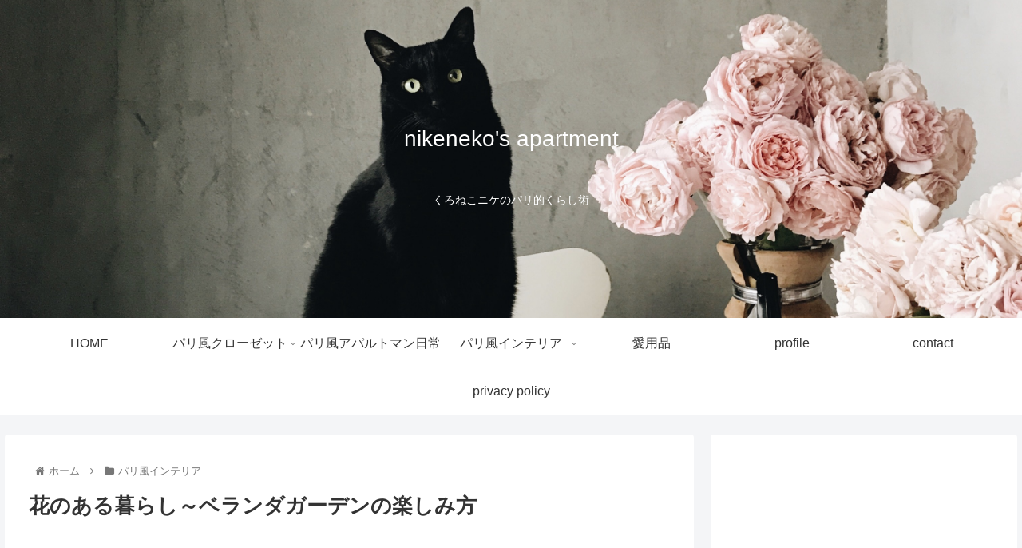

--- FILE ---
content_type: text/html; charset=UTF-8
request_url: https://nikecatblog.com/%E8%8A%B1%E3%81%AE%E3%81%82%E3%82%8B%E6%9A%AE%E3%82%89%E3%81%97%EF%BD%9E%E3%83%99%E3%83%A9%E3%83%B3%E3%83%80%E3%82%AC%E3%83%BC%E3%83%87%E3%83%B3%E3%81%AE%E6%A5%BD%E3%81%97%E3%81%BF%E6%96%B9
body_size: 39150
content:
<!doctype html>
<html lang="ja">

<head>
<meta charset="utf-8">
<meta http-equiv="X-UA-Compatible" content="IE=edge">
<meta name="viewport" content="width=device-width, initial-scale=1.0, viewport-fit=cover"/>
<meta name="referrer" content="no-referrer-when-downgrade"/>

      
<!-- Global site tag (gtag.js) - Google Analytics -->
<script async src="https://www.googletagmanager.com/gtag/js?id=UA-134235475-1"></script>
<script>
  window.dataLayer = window.dataLayer || [];
  function gtag(){dataLayer.push(arguments);}
  gtag('js', new Date());

  gtag('config', 'UA-134235475-1');
</script>
<!-- /Global site tag (gtag.js) - Google Analytics -->

      
  <!-- Other Analytics -->
<script async src="//pagead2.googlesyndication.com/pagead/js/adsbygoogle.js"></script>
<script>
  (adsbygoogle = window.adsbygoogle || []).push({
    google_ad_client: "ca-pub-5575539553252087",
    enable_page_level_ads: true
  });
</script>
<!-- /Other Analytics -->
<link rel="amphtml" href="https://nikecatblog.com/%e8%8a%b1%e3%81%ae%e3%81%82%e3%82%8b%e6%9a%ae%e3%82%89%e3%81%97%ef%bd%9e%e3%83%99%e3%83%a9%e3%83%b3%e3%83%80%e3%82%ac%e3%83%bc%e3%83%87%e3%83%b3%e3%81%ae%e6%a5%bd%e3%81%97%e3%81%bf%e6%96%b9?amp=1">
<!-- Google Search Console -->
<meta name="google-site-verification" content="YXUrU-2LHWwIyZqBvgo0r_OFbkyWByaACKJg_Dnnojw" />
<!-- /Google Search Console -->
<!-- preconnect dns-prefetch -->
<link rel="preconnect dns-prefetch" href="//www.googletagmanager.com">
<link rel="preconnect dns-prefetch" href="//www.google-analytics.com">
<link rel="preconnect dns-prefetch" href="//ajax.googleapis.com">
<link rel="preconnect dns-prefetch" href="//cdnjs.cloudflare.com">
<link rel="preconnect dns-prefetch" href="//pagead2.googlesyndication.com">
<link rel="preconnect dns-prefetch" href="//googleads.g.doubleclick.net">
<link rel="preconnect dns-prefetch" href="//tpc.googlesyndication.com">
<link rel="preconnect dns-prefetch" href="//ad.doubleclick.net">
<link rel="preconnect dns-prefetch" href="//www.gstatic.com">
<link rel="preconnect dns-prefetch" href="//cse.google.com">
<link rel="preconnect dns-prefetch" href="//fonts.gstatic.com">
<link rel="preconnect dns-prefetch" href="//fonts.googleapis.com">
<link rel="preconnect dns-prefetch" href="//cms.quantserve.com">
<link rel="preconnect dns-prefetch" href="//secure.gravatar.com">
<link rel="preconnect dns-prefetch" href="//cdn.syndication.twimg.com">
<link rel="preconnect dns-prefetch" href="//cdn.jsdelivr.net">
<link rel="preconnect dns-prefetch" href="//images-fe.ssl-images-amazon.com">
<link rel="preconnect dns-prefetch" href="//completion.amazon.com">
<link rel="preconnect dns-prefetch" href="//m.media-amazon.com">
<link rel="preconnect dns-prefetch" href="//i.moshimo.com">
<link rel="preconnect dns-prefetch" href="//aml.valuecommerce.com">
<link rel="preconnect dns-prefetch" href="//dalc.valuecommerce.com">
<link rel="preconnect dns-prefetch" href="//dalb.valuecommerce.com">
<title>花のある暮らし～ベランダガーデンの楽しみ方  |  nikeneko&#039;s apartment</title>
<meta name='robots' content='max-image-preview:large' />

<!-- OGP -->
<meta property="og:type" content="article">
<meta property="og:description" content="bonjour!わたしニケ。くろねこなの。ママンはGWが終わった途端、絶不調。倦怠感と胃腸の具合が悪く、気圧のせいか頭痛まで。5月病？ま、こんな時もあるさ。こんな不安定な気持ちの癒しはベランダガーデン。GWには食事にも仕事にも使えるテーブル">
<meta property="og:title" content="花のある暮らし～ベランダガーデンの楽しみ方">
<meta property="og:url" content="https://nikecatblog.com/%e8%8a%b1%e3%81%ae%e3%81%82%e3%82%8b%e6%9a%ae%e3%82%89%e3%81%97%ef%bd%9e%e3%83%99%e3%83%a9%e3%83%b3%e3%83%80%e3%82%ac%e3%83%bc%e3%83%87%e3%83%b3%e3%81%ae%e6%a5%bd%e3%81%97%e3%81%bf%e6%96%b9">
<meta property="og:image" content="https://nikecatblog.com/wp-content/uploads/2022/05/d26cc7aed8396228ad24fc9078770973.jpg">
<meta property="og:site_name" content="nikeneko&#039;s apartment">
<meta property="og:locale" content="ja_JP">
<meta property="article:published_time" content="2022-05-10T19:27:44+09:00" />
<meta property="article:modified_time" content="2022-05-10T19:27:44+09:00" />
<meta property="article:section" content="パリ風インテリア">
<meta property="article:section" content="ベランダガーデニング">
<!-- /OGP -->

<!-- Twitter Card -->
<meta name="twitter:card" content="summary">
<meta property="twitter:description" content="bonjour!わたしニケ。くろねこなの。ママンはGWが終わった途端、絶不調。倦怠感と胃腸の具合が悪く、気圧のせいか頭痛まで。5月病？ま、こんな時もあるさ。こんな不安定な気持ちの癒しはベランダガーデン。GWには食事にも仕事にも使えるテーブル">
<meta property="twitter:title" content="花のある暮らし～ベランダガーデンの楽しみ方">
<meta property="twitter:url" content="https://nikecatblog.com/%e8%8a%b1%e3%81%ae%e3%81%82%e3%82%8b%e6%9a%ae%e3%82%89%e3%81%97%ef%bd%9e%e3%83%99%e3%83%a9%e3%83%b3%e3%83%80%e3%82%ac%e3%83%bc%e3%83%87%e3%83%b3%e3%81%ae%e6%a5%bd%e3%81%97%e3%81%bf%e6%96%b9">
<meta name="twitter:image" content="https://nikecatblog.com/wp-content/uploads/2022/05/d26cc7aed8396228ad24fc9078770973.jpg">
<meta name="twitter:domain" content="nikecatblog.com">
<!-- /Twitter Card -->
<link rel='dns-prefetch' href='//webfonts.xserver.jp' />
<link rel='dns-prefetch' href='//ajax.googleapis.com' />
<link rel='dns-prefetch' href='//cdnjs.cloudflare.com' />
<link rel='dns-prefetch' href='//www.google.com' />
<link rel="alternate" type="application/rss+xml" title="nikeneko&#039;s apartment &raquo; フィード" href="https://nikecatblog.com/feed" />
<link rel="alternate" type="application/rss+xml" title="nikeneko&#039;s apartment &raquo; コメントフィード" href="https://nikecatblog.com/comments/feed" />
<link rel="alternate" type="application/rss+xml" title="nikeneko&#039;s apartment &raquo; 花のある暮らし～ベランダガーデンの楽しみ方 のコメントのフィード" href="https://nikecatblog.com/%e8%8a%b1%e3%81%ae%e3%81%82%e3%82%8b%e6%9a%ae%e3%82%89%e3%81%97%ef%bd%9e%e3%83%99%e3%83%a9%e3%83%b3%e3%83%80%e3%82%ac%e3%83%bc%e3%83%87%e3%83%b3%e3%81%ae%e6%a5%bd%e3%81%97%e3%81%bf%e6%96%b9/feed" />
<style id='wp-img-auto-sizes-contain-inline-css'>
img:is([sizes=auto i],[sizes^="auto," i]){contain-intrinsic-size:3000px 1500px}
/*# sourceURL=wp-img-auto-sizes-contain-inline-css */
</style>
<link rel='stylesheet' id='cocoon-style-css' href='https://nikecatblog.com/wp-content/themes/cocoon-master/style.css?ver=6.9&#038;fver=20220418041328' media='all' />
<style id='cocoon-style-inline-css'>
.header .header-in{min-height:400px}.header{background-image:url(https://nikecatblog.com/wp-content/uploads/2020/02/6B2474C9-FB1A-46A5-A7C2-7B6C969FBDD2-4.jpg)}.header,.header .site-name-text{color:#fff}.main{width:860px}.sidebar{width:376px}@media screen and (max-width:1280px){.wrap{width:auto}.main,.sidebar,.sidebar-left .main,.sidebar-left .sidebar{margin:0 .5%}.main{width:67.4%}.sidebar{padding:1.5%;width:30%}.entry-card-thumb{width:38%}.entry-card-content{margin-left:40%}}body::after{content:url(https://nikecatblog.com/wp-content/themes/cocoon-master/lib/analytics/access.php?post_id=8430&post_type=post)!important;visibility:hidden;position:absolute;bottom:0;right:0;width:1px;height:1px;overflow:hidden;display:inline!important}@media screen and (max-width:834px){.header div.header-in{min-height:180px}}.toc-checkbox{display:none}.toc-content{visibility:hidden;height:0;opacity:.2;transition:all .5s ease-out}.toc-checkbox:checked~.toc-content{visibility:visible;padding-top:.6em;height:100%;opacity:1}.toc-title::after{content:'[開く]';margin-left:.5em;cursor:pointer;font-size:.8em}.toc-title:hover::after{text-decoration:underline}.toc-checkbox:checked+.toc-title::after{content:'[閉じる]'}#respond{display:none}.entry-content>*,.demo .entry-content p{line-height:1.8}.entry-content>*,.article p,.demo .entry-content p,.article dl,.article ul,.article ol,.article blockquote,.article pre,.article table,.article .toc,.body .article,.body .column-wrap,.body .new-entry-cards,.body .popular-entry-cards,.body .navi-entry-cards,.body .box-menus,.body .ranking-item,.body .rss-entry-cards,.body .widget,.body .author-box,.body .blogcard-wrap,.body .login-user-only,.body .information-box,.body .question-box,.body .alert-box,.body .information,.body .question,.body .alert,.body .memo-box,.body .comment-box,.body .common-icon-box,.body .blank-box,.body .button-block,.body .micro-bottom,.body .caption-box,.body .tab-caption-box,.body .label-box,.body .toggle-wrap,.body .wp-block-image,.body .booklink-box,.body .kaerebalink-box,.body .tomarebalink-box,.body .product-item-box,.body .speech-wrap,.body .wp-block-categories,.body .wp-block-archives,.body .wp-block-archives-dropdown,.body .wp-block-calendar,.body .ad-area,.body .wp-block-gallery,.body .wp-block-audio,.body .wp-block-cover,.body .wp-block-file,.body .wp-block-media-text,.body .wp-block-video,.body .wp-block-buttons,.body .wp-block-columns,.body .wp-block-separator,.body .components-placeholder,.body .wp-block-search,.body .wp-block-social-links,.body .timeline-box,.body .blogcard-type,.body .btn-wrap,.body .btn-wrap a,.body .block-box,.body .wp-block-embed,.body .wp-block-group,.body .wp-block-table,.body .scrollable-table,.body .wp-block-separator,.body .wp-block,.body .video-container,.comment-area,.related-entries,.pager-post-navi,.comment-respond,.is-root-container>*,[data-type="core/freeform"]{margin-bottom:1.4em}.article h2,.article h3,.article h4,.article h5,.article h6{margin-bottom:1.26em}@media screen and (max-width:480px){.body,.menu-content{font-size:16px}}@media screen and (max-width:781px){.wp-block-column{margin-bottom:1.4em}}@media screen and (max-width:599px){.column-wrap>div{margin-bottom:1.4em}}.article h2,.article h3,.article h4,.article h5,.article h6{margin-top:1.87em}.article .micro-top{margin-bottom:.28em}.article .micro-bottom{margin-top:-1.26em}.article .micro-balloon{margin-bottom:.7em}.article .micro-bottom.micro-balloon{margin-top:-.98em}.blank-box.bb-key-color{border-color:#19448e}.iic-key-color li::before{color:#19448e}.blank-box.bb-tab.bb-key-color::before{background-color:#19448e}.tb-key-color .toggle-button{border:1px solid #19448e;background:#19448e;color:#fff}.tb-key-color .toggle-button::before{color:#ccc}.tb-key-color .toggle-checkbox:checked~.toggle-content{border-color:#19448e}.cb-key-color.caption-box{border-color:#19448e}.cb-key-color .caption-box-label{background-color:#19448e;color:#fff}.tcb-key-color .tab-caption-box-label{background-color:#19448e;color:#fff}.tcb-key-color .tab-caption-box-content{border-color:#19448e}.lb-key-color .label-box-content{border-color:#19448e}.mc-key-color{background-color:#19448e;color:#fff;border:0}.mc-key-color.micro-bottom::after{border-bottom-color:#19448e;border-top-color:transparent}.mc-key-color::before{border-top-color:transparent;border-bottom-color:transparent}.mc-key-color::after{border-top-color:#19448e}.btn-key-color,.btn-wrap.btn-wrap-key-color>a{background-color:#19448e}.has-text-color.has-key-color-color{color:#19448e}.has-background.has-key-color-background-color{background-color:#19448e}.body.article,body#tinymce.wp-editor{background-color:#fff}.body.article,.editor-post-title__block .editor-post-title__input,body#tinymce.wp-editor{color:#333}html .body .has-key-color-background-color{background-color:#19448e}html .body .has-key-color-color{color:#19448e}html .body .has-key-color-color .toggle-button::before{color:#19448e}html .body .has-key-color-border-color{border-color:#19448e}html .body .btn-wrap.has-key-color-background-color>a{background-color:#19448e}html .body .btn-wrap.has-key-color-color>a{color:#19448e}html .body .btn-wrap.has-key-color-border-color>a{border-color:#19448e}html .body .bb-tab.has-key-color-border-color .bb-label{background-color:#19448e}html .body .toggle-wrap.has-key-color-color .toggle-button,html .body .toggle-wrap.has-key-color-color .toggle-button:before{color:#19448e}html .body .toggle-wrap.has-key-color-border-color .toggle-button{background-color:#19448e}html .body .toggle-wrap.has-key-color-border-color .toggle-button,.toggle-wrap.has-key-color-border-color .toggle-content{border-color:#19448e}html .body .iconlist-box.has-key-color-icon-color li::before{color:#19448e}html .body .micro-balloon.has-key-color-color{color:#19448e}html .body .micro-balloon.has-key-color-background-color{background-color:#19448e;border-color:transparent}html .body .micro-balloon.has-key-color-background-color.micro-bottom::after{border-bottom-color:#19448e;border-top-color:transparent}html .body .micro-balloon.has-key-color-background-color::before{border-top-color:transparent;border-bottom-color:transparent}html .body .micro-balloon.has-key-color-background-color::after{border-top-color:#19448e}html .body .micro-balloon.has-border-color.has-key-color-border-color{border-color:#19448e}html .body .micro-balloon.micro-top.has-key-color-border-color::before{border-top-color:#19448e}html .body .micro-balloon.micro-bottom.has-key-color-border-color::before{border-bottom-color:#19448e}html .body .caption-box.has-key-color-border-color .box-label{background-color:#19448e}html .body .tab-caption-box.has-key-color-border-color .box-label{background-color:#19448e}html .body .tab-caption-box.has-key-color-border-color .box-content{border-color:#19448e}html .body .tab-caption-box.has-key-color-background-color .box-content{background-color:#19448e}html .body .label-box.has-key-color-border-color .box-content{border-color:#19448e}html .body .label-box.has-key-color-background-color .box-content{background-color:#19448e}html .body .speech-balloon.has-key-color-background-color{background-color:#19448e}html .body .speech-balloon.has-text-color.has-key-color-color{color:#19448e}html .body .speech-balloon.has-key-color-border-color{border-color:#19448e}html .body .sbp-l .speech-balloon.has-key-color-border-color::before{border-right-color:#19448e}html .body .sbp-r .speech-balloon.has-key-color-border-color::before{border-left-color:#19448e}html .body .sbp-l .speech-balloon.has-key-color-background-color::after{border-right-color:#19448e}html .body .sbp-r .speech-balloon.has-key-color-background-color::after{border-left-color:#19448e}html .body .sbs-line.sbp-r .speech-balloon.has-key-color-background-color{background-color:#19448e}html .body .sbs-line.sbp-r .speech-balloon.has-key-color-border-color{border-color:#19448e}html .body .speech-wraphtml .body .sbs-think .speech-balloon.has-key-color-border-color::before,html .body .speech-wrap.sbs-think .speech-balloon.has-key-color-border-color::after{border-color:#19448e}html .body .sbs-think .speech-balloon.has-key-color-background-color::before,html .body .sbs-think .speech-balloon.has-key-color-background-color::after{background-color:#19448e}html .body .sbs-think .speech-balloon.has-key-color-border-color::before{border-color:#19448e}html .body .timeline-box.has-key-color-point-color .timeline-item::before{background-color:#19448e}html .body .has-key-color-question-color .faq-question-label{color:#19448e}html .body .has-key-color-answer-color .faq-answer-label{color:#19448e}html .body .is-style-square.has-key-color-question-color .faq-question-label{color:#fff;background-color:#19448e}html .body .is-style-square.has-key-color-answer-color .faq-answer-label{color:#fff;background-color:#19448e}html .body .has-red-background-color{background-color:#e60033}html .body .has-red-color{color:#e60033}html .body .has-red-color .toggle-button::before{color:#e60033}html .body .has-red-border-color{border-color:#e60033}html .body .btn-wrap.has-red-background-color>a{background-color:#e60033}html .body .btn-wrap.has-red-color>a{color:#e60033}html .body .btn-wrap.has-red-border-color>a{border-color:#e60033}html .body .bb-tab.has-red-border-color .bb-label{background-color:#e60033}html .body .toggle-wrap.has-red-color .toggle-button,html .body .toggle-wrap.has-red-color .toggle-button:before{color:#e60033}html .body .toggle-wrap.has-red-border-color .toggle-button{background-color:#e60033}html .body .toggle-wrap.has-red-border-color .toggle-button,.toggle-wrap.has-red-border-color .toggle-content{border-color:#e60033}html .body .iconlist-box.has-red-icon-color li::before{color:#e60033}html .body .micro-balloon.has-red-color{color:#e60033}html .body .micro-balloon.has-red-background-color{background-color:#e60033;border-color:transparent}html .body .micro-balloon.has-red-background-color.micro-bottom::after{border-bottom-color:#e60033;border-top-color:transparent}html .body .micro-balloon.has-red-background-color::before{border-top-color:transparent;border-bottom-color:transparent}html .body .micro-balloon.has-red-background-color::after{border-top-color:#e60033}html .body .micro-balloon.has-border-color.has-red-border-color{border-color:#e60033}html .body .micro-balloon.micro-top.has-red-border-color::before{border-top-color:#e60033}html .body .micro-balloon.micro-bottom.has-red-border-color::before{border-bottom-color:#e60033}html .body .caption-box.has-red-border-color .box-label{background-color:#e60033}html .body .tab-caption-box.has-red-border-color .box-label{background-color:#e60033}html .body .tab-caption-box.has-red-border-color .box-content{border-color:#e60033}html .body .tab-caption-box.has-red-background-color .box-content{background-color:#e60033}html .body .label-box.has-red-border-color .box-content{border-color:#e60033}html .body .label-box.has-red-background-color .box-content{background-color:#e60033}html .body .speech-balloon.has-red-background-color{background-color:#e60033}html .body .speech-balloon.has-text-color.has-red-color{color:#e60033}html .body .speech-balloon.has-red-border-color{border-color:#e60033}html .body .sbp-l .speech-balloon.has-red-border-color::before{border-right-color:#e60033}html .body .sbp-r .speech-balloon.has-red-border-color::before{border-left-color:#e60033}html .body .sbp-l .speech-balloon.has-red-background-color::after{border-right-color:#e60033}html .body .sbp-r .speech-balloon.has-red-background-color::after{border-left-color:#e60033}html .body .sbs-line.sbp-r .speech-balloon.has-red-background-color{background-color:#e60033}html .body .sbs-line.sbp-r .speech-balloon.has-red-border-color{border-color:#e60033}html .body .speech-wraphtml .body .sbs-think .speech-balloon.has-red-border-color::before,html .body .speech-wrap.sbs-think .speech-balloon.has-red-border-color::after{border-color:#e60033}html .body .sbs-think .speech-balloon.has-red-background-color::before,html .body .sbs-think .speech-balloon.has-red-background-color::after{background-color:#e60033}html .body .sbs-think .speech-balloon.has-red-border-color::before{border-color:#e60033}html .body .timeline-box.has-red-point-color .timeline-item::before{background-color:#e60033}html .body .has-red-question-color .faq-question-label{color:#e60033}html .body .has-red-answer-color .faq-answer-label{color:#e60033}html .body .is-style-square.has-red-question-color .faq-question-label{color:#fff;background-color:#e60033}html .body .is-style-square.has-red-answer-color .faq-answer-label{color:#fff;background-color:#e60033}html .body .has-pink-background-color{background-color:#e95295}html .body .has-pink-color{color:#e95295}html .body .has-pink-color .toggle-button::before{color:#e95295}html .body .has-pink-border-color{border-color:#e95295}html .body .btn-wrap.has-pink-background-color>a{background-color:#e95295}html .body .btn-wrap.has-pink-color>a{color:#e95295}html .body .btn-wrap.has-pink-border-color>a{border-color:#e95295}html .body .bb-tab.has-pink-border-color .bb-label{background-color:#e95295}html .body .toggle-wrap.has-pink-color .toggle-button,html .body .toggle-wrap.has-pink-color .toggle-button:before{color:#e95295}html .body .toggle-wrap.has-pink-border-color .toggle-button{background-color:#e95295}html .body .toggle-wrap.has-pink-border-color .toggle-button,.toggle-wrap.has-pink-border-color .toggle-content{border-color:#e95295}html .body .iconlist-box.has-pink-icon-color li::before{color:#e95295}html .body .micro-balloon.has-pink-color{color:#e95295}html .body .micro-balloon.has-pink-background-color{background-color:#e95295;border-color:transparent}html .body .micro-balloon.has-pink-background-color.micro-bottom::after{border-bottom-color:#e95295;border-top-color:transparent}html .body .micro-balloon.has-pink-background-color::before{border-top-color:transparent;border-bottom-color:transparent}html .body .micro-balloon.has-pink-background-color::after{border-top-color:#e95295}html .body .micro-balloon.has-border-color.has-pink-border-color{border-color:#e95295}html .body .micro-balloon.micro-top.has-pink-border-color::before{border-top-color:#e95295}html .body .micro-balloon.micro-bottom.has-pink-border-color::before{border-bottom-color:#e95295}html .body .caption-box.has-pink-border-color .box-label{background-color:#e95295}html .body .tab-caption-box.has-pink-border-color .box-label{background-color:#e95295}html .body .tab-caption-box.has-pink-border-color .box-content{border-color:#e95295}html .body .tab-caption-box.has-pink-background-color .box-content{background-color:#e95295}html .body .label-box.has-pink-border-color .box-content{border-color:#e95295}html .body .label-box.has-pink-background-color .box-content{background-color:#e95295}html .body .speech-balloon.has-pink-background-color{background-color:#e95295}html .body .speech-balloon.has-text-color.has-pink-color{color:#e95295}html .body .speech-balloon.has-pink-border-color{border-color:#e95295}html .body .sbp-l .speech-balloon.has-pink-border-color::before{border-right-color:#e95295}html .body .sbp-r .speech-balloon.has-pink-border-color::before{border-left-color:#e95295}html .body .sbp-l .speech-balloon.has-pink-background-color::after{border-right-color:#e95295}html .body .sbp-r .speech-balloon.has-pink-background-color::after{border-left-color:#e95295}html .body .sbs-line.sbp-r .speech-balloon.has-pink-background-color{background-color:#e95295}html .body .sbs-line.sbp-r .speech-balloon.has-pink-border-color{border-color:#e95295}html .body .speech-wraphtml .body .sbs-think .speech-balloon.has-pink-border-color::before,html .body .speech-wrap.sbs-think .speech-balloon.has-pink-border-color::after{border-color:#e95295}html .body .sbs-think .speech-balloon.has-pink-background-color::before,html .body .sbs-think .speech-balloon.has-pink-background-color::after{background-color:#e95295}html .body .sbs-think .speech-balloon.has-pink-border-color::before{border-color:#e95295}html .body .timeline-box.has-pink-point-color .timeline-item::before{background-color:#e95295}html .body .has-pink-question-color .faq-question-label{color:#e95295}html .body .has-pink-answer-color .faq-answer-label{color:#e95295}html .body .is-style-square.has-pink-question-color .faq-question-label{color:#fff;background-color:#e95295}html .body .is-style-square.has-pink-answer-color .faq-answer-label{color:#fff;background-color:#e95295}html .body .has-purple-background-color{background-color:#884898}html .body .has-purple-color{color:#884898}html .body .has-purple-color .toggle-button::before{color:#884898}html .body .has-purple-border-color{border-color:#884898}html .body .btn-wrap.has-purple-background-color>a{background-color:#884898}html .body .btn-wrap.has-purple-color>a{color:#884898}html .body .btn-wrap.has-purple-border-color>a{border-color:#884898}html .body .bb-tab.has-purple-border-color .bb-label{background-color:#884898}html .body .toggle-wrap.has-purple-color .toggle-button,html .body .toggle-wrap.has-purple-color .toggle-button:before{color:#884898}html .body .toggle-wrap.has-purple-border-color .toggle-button{background-color:#884898}html .body .toggle-wrap.has-purple-border-color .toggle-button,.toggle-wrap.has-purple-border-color .toggle-content{border-color:#884898}html .body .iconlist-box.has-purple-icon-color li::before{color:#884898}html .body .micro-balloon.has-purple-color{color:#884898}html .body .micro-balloon.has-purple-background-color{background-color:#884898;border-color:transparent}html .body .micro-balloon.has-purple-background-color.micro-bottom::after{border-bottom-color:#884898;border-top-color:transparent}html .body .micro-balloon.has-purple-background-color::before{border-top-color:transparent;border-bottom-color:transparent}html .body .micro-balloon.has-purple-background-color::after{border-top-color:#884898}html .body .micro-balloon.has-border-color.has-purple-border-color{border-color:#884898}html .body .micro-balloon.micro-top.has-purple-border-color::before{border-top-color:#884898}html .body .micro-balloon.micro-bottom.has-purple-border-color::before{border-bottom-color:#884898}html .body .caption-box.has-purple-border-color .box-label{background-color:#884898}html .body .tab-caption-box.has-purple-border-color .box-label{background-color:#884898}html .body .tab-caption-box.has-purple-border-color .box-content{border-color:#884898}html .body .tab-caption-box.has-purple-background-color .box-content{background-color:#884898}html .body .label-box.has-purple-border-color .box-content{border-color:#884898}html .body .label-box.has-purple-background-color .box-content{background-color:#884898}html .body .speech-balloon.has-purple-background-color{background-color:#884898}html .body .speech-balloon.has-text-color.has-purple-color{color:#884898}html .body .speech-balloon.has-purple-border-color{border-color:#884898}html .body .sbp-l .speech-balloon.has-purple-border-color::before{border-right-color:#884898}html .body .sbp-r .speech-balloon.has-purple-border-color::before{border-left-color:#884898}html .body .sbp-l .speech-balloon.has-purple-background-color::after{border-right-color:#884898}html .body .sbp-r .speech-balloon.has-purple-background-color::after{border-left-color:#884898}html .body .sbs-line.sbp-r .speech-balloon.has-purple-background-color{background-color:#884898}html .body .sbs-line.sbp-r .speech-balloon.has-purple-border-color{border-color:#884898}html .body .speech-wraphtml .body .sbs-think .speech-balloon.has-purple-border-color::before,html .body .speech-wrap.sbs-think .speech-balloon.has-purple-border-color::after{border-color:#884898}html .body .sbs-think .speech-balloon.has-purple-background-color::before,html .body .sbs-think .speech-balloon.has-purple-background-color::after{background-color:#884898}html .body .sbs-think .speech-balloon.has-purple-border-color::before{border-color:#884898}html .body .timeline-box.has-purple-point-color .timeline-item::before{background-color:#884898}html .body .has-purple-question-color .faq-question-label{color:#884898}html .body .has-purple-answer-color .faq-answer-label{color:#884898}html .body .is-style-square.has-purple-question-color .faq-question-label{color:#fff;background-color:#884898}html .body .is-style-square.has-purple-answer-color .faq-answer-label{color:#fff;background-color:#884898}html .body .has-deep-background-color{background-color:#55295b}html .body .has-deep-color{color:#55295b}html .body .has-deep-color .toggle-button::before{color:#55295b}html .body .has-deep-border-color{border-color:#55295b}html .body .btn-wrap.has-deep-background-color>a{background-color:#55295b}html .body .btn-wrap.has-deep-color>a{color:#55295b}html .body .btn-wrap.has-deep-border-color>a{border-color:#55295b}html .body .bb-tab.has-deep-border-color .bb-label{background-color:#55295b}html .body .toggle-wrap.has-deep-color .toggle-button,html .body .toggle-wrap.has-deep-color .toggle-button:before{color:#55295b}html .body .toggle-wrap.has-deep-border-color .toggle-button{background-color:#55295b}html .body .toggle-wrap.has-deep-border-color .toggle-button,.toggle-wrap.has-deep-border-color .toggle-content{border-color:#55295b}html .body .iconlist-box.has-deep-icon-color li::before{color:#55295b}html .body .micro-balloon.has-deep-color{color:#55295b}html .body .micro-balloon.has-deep-background-color{background-color:#55295b;border-color:transparent}html .body .micro-balloon.has-deep-background-color.micro-bottom::after{border-bottom-color:#55295b;border-top-color:transparent}html .body .micro-balloon.has-deep-background-color::before{border-top-color:transparent;border-bottom-color:transparent}html .body .micro-balloon.has-deep-background-color::after{border-top-color:#55295b}html .body .micro-balloon.has-border-color.has-deep-border-color{border-color:#55295b}html .body .micro-balloon.micro-top.has-deep-border-color::before{border-top-color:#55295b}html .body .micro-balloon.micro-bottom.has-deep-border-color::before{border-bottom-color:#55295b}html .body .caption-box.has-deep-border-color .box-label{background-color:#55295b}html .body .tab-caption-box.has-deep-border-color .box-label{background-color:#55295b}html .body .tab-caption-box.has-deep-border-color .box-content{border-color:#55295b}html .body .tab-caption-box.has-deep-background-color .box-content{background-color:#55295b}html .body .label-box.has-deep-border-color .box-content{border-color:#55295b}html .body .label-box.has-deep-background-color .box-content{background-color:#55295b}html .body .speech-balloon.has-deep-background-color{background-color:#55295b}html .body .speech-balloon.has-text-color.has-deep-color{color:#55295b}html .body .speech-balloon.has-deep-border-color{border-color:#55295b}html .body .sbp-l .speech-balloon.has-deep-border-color::before{border-right-color:#55295b}html .body .sbp-r .speech-balloon.has-deep-border-color::before{border-left-color:#55295b}html .body .sbp-l .speech-balloon.has-deep-background-color::after{border-right-color:#55295b}html .body .sbp-r .speech-balloon.has-deep-background-color::after{border-left-color:#55295b}html .body .sbs-line.sbp-r .speech-balloon.has-deep-background-color{background-color:#55295b}html .body .sbs-line.sbp-r .speech-balloon.has-deep-border-color{border-color:#55295b}html .body .speech-wraphtml .body .sbs-think .speech-balloon.has-deep-border-color::before,html .body .speech-wrap.sbs-think .speech-balloon.has-deep-border-color::after{border-color:#55295b}html .body .sbs-think .speech-balloon.has-deep-background-color::before,html .body .sbs-think .speech-balloon.has-deep-background-color::after{background-color:#55295b}html .body .sbs-think .speech-balloon.has-deep-border-color::before{border-color:#55295b}html .body .timeline-box.has-deep-point-color .timeline-item::before{background-color:#55295b}html .body .has-deep-question-color .faq-question-label{color:#55295b}html .body .has-deep-answer-color .faq-answer-label{color:#55295b}html .body .is-style-square.has-deep-question-color .faq-question-label{color:#fff;background-color:#55295b}html .body .is-style-square.has-deep-answer-color .faq-answer-label{color:#fff;background-color:#55295b}html .body .has-indigo-background-color{background-color:#1e50a2}html .body .has-indigo-color{color:#1e50a2}html .body .has-indigo-color .toggle-button::before{color:#1e50a2}html .body .has-indigo-border-color{border-color:#1e50a2}html .body .btn-wrap.has-indigo-background-color>a{background-color:#1e50a2}html .body .btn-wrap.has-indigo-color>a{color:#1e50a2}html .body .btn-wrap.has-indigo-border-color>a{border-color:#1e50a2}html .body .bb-tab.has-indigo-border-color .bb-label{background-color:#1e50a2}html .body .toggle-wrap.has-indigo-color .toggle-button,html .body .toggle-wrap.has-indigo-color .toggle-button:before{color:#1e50a2}html .body .toggle-wrap.has-indigo-border-color .toggle-button{background-color:#1e50a2}html .body .toggle-wrap.has-indigo-border-color .toggle-button,.toggle-wrap.has-indigo-border-color .toggle-content{border-color:#1e50a2}html .body .iconlist-box.has-indigo-icon-color li::before{color:#1e50a2}html .body .micro-balloon.has-indigo-color{color:#1e50a2}html .body .micro-balloon.has-indigo-background-color{background-color:#1e50a2;border-color:transparent}html .body .micro-balloon.has-indigo-background-color.micro-bottom::after{border-bottom-color:#1e50a2;border-top-color:transparent}html .body .micro-balloon.has-indigo-background-color::before{border-top-color:transparent;border-bottom-color:transparent}html .body .micro-balloon.has-indigo-background-color::after{border-top-color:#1e50a2}html .body .micro-balloon.has-border-color.has-indigo-border-color{border-color:#1e50a2}html .body .micro-balloon.micro-top.has-indigo-border-color::before{border-top-color:#1e50a2}html .body .micro-balloon.micro-bottom.has-indigo-border-color::before{border-bottom-color:#1e50a2}html .body .caption-box.has-indigo-border-color .box-label{background-color:#1e50a2}html .body .tab-caption-box.has-indigo-border-color .box-label{background-color:#1e50a2}html .body .tab-caption-box.has-indigo-border-color .box-content{border-color:#1e50a2}html .body .tab-caption-box.has-indigo-background-color .box-content{background-color:#1e50a2}html .body .label-box.has-indigo-border-color .box-content{border-color:#1e50a2}html .body .label-box.has-indigo-background-color .box-content{background-color:#1e50a2}html .body .speech-balloon.has-indigo-background-color{background-color:#1e50a2}html .body .speech-balloon.has-text-color.has-indigo-color{color:#1e50a2}html .body .speech-balloon.has-indigo-border-color{border-color:#1e50a2}html .body .sbp-l .speech-balloon.has-indigo-border-color::before{border-right-color:#1e50a2}html .body .sbp-r .speech-balloon.has-indigo-border-color::before{border-left-color:#1e50a2}html .body .sbp-l .speech-balloon.has-indigo-background-color::after{border-right-color:#1e50a2}html .body .sbp-r .speech-balloon.has-indigo-background-color::after{border-left-color:#1e50a2}html .body .sbs-line.sbp-r .speech-balloon.has-indigo-background-color{background-color:#1e50a2}html .body .sbs-line.sbp-r .speech-balloon.has-indigo-border-color{border-color:#1e50a2}html .body .speech-wraphtml .body .sbs-think .speech-balloon.has-indigo-border-color::before,html .body .speech-wrap.sbs-think .speech-balloon.has-indigo-border-color::after{border-color:#1e50a2}html .body .sbs-think .speech-balloon.has-indigo-background-color::before,html .body .sbs-think .speech-balloon.has-indigo-background-color::after{background-color:#1e50a2}html .body .sbs-think .speech-balloon.has-indigo-border-color::before{border-color:#1e50a2}html .body .timeline-box.has-indigo-point-color .timeline-item::before{background-color:#1e50a2}html .body .has-indigo-question-color .faq-question-label{color:#1e50a2}html .body .has-indigo-answer-color .faq-answer-label{color:#1e50a2}html .body .is-style-square.has-indigo-question-color .faq-question-label{color:#fff;background-color:#1e50a2}html .body .is-style-square.has-indigo-answer-color .faq-answer-label{color:#fff;background-color:#1e50a2}html .body .has-blue-background-color{background-color:#0095d9}html .body .has-blue-color{color:#0095d9}html .body .has-blue-color .toggle-button::before{color:#0095d9}html .body .has-blue-border-color{border-color:#0095d9}html .body .btn-wrap.has-blue-background-color>a{background-color:#0095d9}html .body .btn-wrap.has-blue-color>a{color:#0095d9}html .body .btn-wrap.has-blue-border-color>a{border-color:#0095d9}html .body .bb-tab.has-blue-border-color .bb-label{background-color:#0095d9}html .body .toggle-wrap.has-blue-color .toggle-button,html .body .toggle-wrap.has-blue-color .toggle-button:before{color:#0095d9}html .body .toggle-wrap.has-blue-border-color .toggle-button{background-color:#0095d9}html .body .toggle-wrap.has-blue-border-color .toggle-button,.toggle-wrap.has-blue-border-color .toggle-content{border-color:#0095d9}html .body .iconlist-box.has-blue-icon-color li::before{color:#0095d9}html .body .micro-balloon.has-blue-color{color:#0095d9}html .body .micro-balloon.has-blue-background-color{background-color:#0095d9;border-color:transparent}html .body .micro-balloon.has-blue-background-color.micro-bottom::after{border-bottom-color:#0095d9;border-top-color:transparent}html .body .micro-balloon.has-blue-background-color::before{border-top-color:transparent;border-bottom-color:transparent}html .body .micro-balloon.has-blue-background-color::after{border-top-color:#0095d9}html .body .micro-balloon.has-border-color.has-blue-border-color{border-color:#0095d9}html .body .micro-balloon.micro-top.has-blue-border-color::before{border-top-color:#0095d9}html .body .micro-balloon.micro-bottom.has-blue-border-color::before{border-bottom-color:#0095d9}html .body .caption-box.has-blue-border-color .box-label{background-color:#0095d9}html .body .tab-caption-box.has-blue-border-color .box-label{background-color:#0095d9}html .body .tab-caption-box.has-blue-border-color .box-content{border-color:#0095d9}html .body .tab-caption-box.has-blue-background-color .box-content{background-color:#0095d9}html .body .label-box.has-blue-border-color .box-content{border-color:#0095d9}html .body .label-box.has-blue-background-color .box-content{background-color:#0095d9}html .body .speech-balloon.has-blue-background-color{background-color:#0095d9}html .body .speech-balloon.has-text-color.has-blue-color{color:#0095d9}html .body .speech-balloon.has-blue-border-color{border-color:#0095d9}html .body .sbp-l .speech-balloon.has-blue-border-color::before{border-right-color:#0095d9}html .body .sbp-r .speech-balloon.has-blue-border-color::before{border-left-color:#0095d9}html .body .sbp-l .speech-balloon.has-blue-background-color::after{border-right-color:#0095d9}html .body .sbp-r .speech-balloon.has-blue-background-color::after{border-left-color:#0095d9}html .body .sbs-line.sbp-r .speech-balloon.has-blue-background-color{background-color:#0095d9}html .body .sbs-line.sbp-r .speech-balloon.has-blue-border-color{border-color:#0095d9}html .body .speech-wraphtml .body .sbs-think .speech-balloon.has-blue-border-color::before,html .body .speech-wrap.sbs-think .speech-balloon.has-blue-border-color::after{border-color:#0095d9}html .body .sbs-think .speech-balloon.has-blue-background-color::before,html .body .sbs-think .speech-balloon.has-blue-background-color::after{background-color:#0095d9}html .body .sbs-think .speech-balloon.has-blue-border-color::before{border-color:#0095d9}html .body .timeline-box.has-blue-point-color .timeline-item::before{background-color:#0095d9}html .body .has-blue-question-color .faq-question-label{color:#0095d9}html .body .has-blue-answer-color .faq-answer-label{color:#0095d9}html .body .is-style-square.has-blue-question-color .faq-question-label{color:#fff;background-color:#0095d9}html .body .is-style-square.has-blue-answer-color .faq-answer-label{color:#fff;background-color:#0095d9}html .body .has-light-blue-background-color{background-color:#2ca9e1}html .body .has-light-blue-color{color:#2ca9e1}html .body .has-light-blue-color .toggle-button::before{color:#2ca9e1}html .body .has-light-blue-border-color{border-color:#2ca9e1}html .body .btn-wrap.has-light-blue-background-color>a{background-color:#2ca9e1}html .body .btn-wrap.has-light-blue-color>a{color:#2ca9e1}html .body .btn-wrap.has-light-blue-border-color>a{border-color:#2ca9e1}html .body .bb-tab.has-light-blue-border-color .bb-label{background-color:#2ca9e1}html .body .toggle-wrap.has-light-blue-color .toggle-button,html .body .toggle-wrap.has-light-blue-color .toggle-button:before{color:#2ca9e1}html .body .toggle-wrap.has-light-blue-border-color .toggle-button{background-color:#2ca9e1}html .body .toggle-wrap.has-light-blue-border-color .toggle-button,.toggle-wrap.has-light-blue-border-color .toggle-content{border-color:#2ca9e1}html .body .iconlist-box.has-light-blue-icon-color li::before{color:#2ca9e1}html .body .micro-balloon.has-light-blue-color{color:#2ca9e1}html .body .micro-balloon.has-light-blue-background-color{background-color:#2ca9e1;border-color:transparent}html .body .micro-balloon.has-light-blue-background-color.micro-bottom::after{border-bottom-color:#2ca9e1;border-top-color:transparent}html .body .micro-balloon.has-light-blue-background-color::before{border-top-color:transparent;border-bottom-color:transparent}html .body .micro-balloon.has-light-blue-background-color::after{border-top-color:#2ca9e1}html .body .micro-balloon.has-border-color.has-light-blue-border-color{border-color:#2ca9e1}html .body .micro-balloon.micro-top.has-light-blue-border-color::before{border-top-color:#2ca9e1}html .body .micro-balloon.micro-bottom.has-light-blue-border-color::before{border-bottom-color:#2ca9e1}html .body .caption-box.has-light-blue-border-color .box-label{background-color:#2ca9e1}html .body .tab-caption-box.has-light-blue-border-color .box-label{background-color:#2ca9e1}html .body .tab-caption-box.has-light-blue-border-color .box-content{border-color:#2ca9e1}html .body .tab-caption-box.has-light-blue-background-color .box-content{background-color:#2ca9e1}html .body .label-box.has-light-blue-border-color .box-content{border-color:#2ca9e1}html .body .label-box.has-light-blue-background-color .box-content{background-color:#2ca9e1}html .body .speech-balloon.has-light-blue-background-color{background-color:#2ca9e1}html .body .speech-balloon.has-text-color.has-light-blue-color{color:#2ca9e1}html .body .speech-balloon.has-light-blue-border-color{border-color:#2ca9e1}html .body .sbp-l .speech-balloon.has-light-blue-border-color::before{border-right-color:#2ca9e1}html .body .sbp-r .speech-balloon.has-light-blue-border-color::before{border-left-color:#2ca9e1}html .body .sbp-l .speech-balloon.has-light-blue-background-color::after{border-right-color:#2ca9e1}html .body .sbp-r .speech-balloon.has-light-blue-background-color::after{border-left-color:#2ca9e1}html .body .sbs-line.sbp-r .speech-balloon.has-light-blue-background-color{background-color:#2ca9e1}html .body .sbs-line.sbp-r .speech-balloon.has-light-blue-border-color{border-color:#2ca9e1}html .body .speech-wraphtml .body .sbs-think .speech-balloon.has-light-blue-border-color::before,html .body .speech-wrap.sbs-think .speech-balloon.has-light-blue-border-color::after{border-color:#2ca9e1}html .body .sbs-think .speech-balloon.has-light-blue-background-color::before,html .body .sbs-think .speech-balloon.has-light-blue-background-color::after{background-color:#2ca9e1}html .body .sbs-think .speech-balloon.has-light-blue-border-color::before{border-color:#2ca9e1}html .body .timeline-box.has-light-blue-point-color .timeline-item::before{background-color:#2ca9e1}html .body .has-light-blue-question-color .faq-question-label{color:#2ca9e1}html .body .has-light-blue-answer-color .faq-answer-label{color:#2ca9e1}html .body .is-style-square.has-light-blue-question-color .faq-question-label{color:#fff;background-color:#2ca9e1}html .body .is-style-square.has-light-blue-answer-color .faq-answer-label{color:#fff;background-color:#2ca9e1}html .body .has-cyan-background-color{background-color:#00a3af}html .body .has-cyan-color{color:#00a3af}html .body .has-cyan-color .toggle-button::before{color:#00a3af}html .body .has-cyan-border-color{border-color:#00a3af}html .body .btn-wrap.has-cyan-background-color>a{background-color:#00a3af}html .body .btn-wrap.has-cyan-color>a{color:#00a3af}html .body .btn-wrap.has-cyan-border-color>a{border-color:#00a3af}html .body .bb-tab.has-cyan-border-color .bb-label{background-color:#00a3af}html .body .toggle-wrap.has-cyan-color .toggle-button,html .body .toggle-wrap.has-cyan-color .toggle-button:before{color:#00a3af}html .body .toggle-wrap.has-cyan-border-color .toggle-button{background-color:#00a3af}html .body .toggle-wrap.has-cyan-border-color .toggle-button,.toggle-wrap.has-cyan-border-color .toggle-content{border-color:#00a3af}html .body .iconlist-box.has-cyan-icon-color li::before{color:#00a3af}html .body .micro-balloon.has-cyan-color{color:#00a3af}html .body .micro-balloon.has-cyan-background-color{background-color:#00a3af;border-color:transparent}html .body .micro-balloon.has-cyan-background-color.micro-bottom::after{border-bottom-color:#00a3af;border-top-color:transparent}html .body .micro-balloon.has-cyan-background-color::before{border-top-color:transparent;border-bottom-color:transparent}html .body .micro-balloon.has-cyan-background-color::after{border-top-color:#00a3af}html .body .micro-balloon.has-border-color.has-cyan-border-color{border-color:#00a3af}html .body .micro-balloon.micro-top.has-cyan-border-color::before{border-top-color:#00a3af}html .body .micro-balloon.micro-bottom.has-cyan-border-color::before{border-bottom-color:#00a3af}html .body .caption-box.has-cyan-border-color .box-label{background-color:#00a3af}html .body .tab-caption-box.has-cyan-border-color .box-label{background-color:#00a3af}html .body .tab-caption-box.has-cyan-border-color .box-content{border-color:#00a3af}html .body .tab-caption-box.has-cyan-background-color .box-content{background-color:#00a3af}html .body .label-box.has-cyan-border-color .box-content{border-color:#00a3af}html .body .label-box.has-cyan-background-color .box-content{background-color:#00a3af}html .body .speech-balloon.has-cyan-background-color{background-color:#00a3af}html .body .speech-balloon.has-text-color.has-cyan-color{color:#00a3af}html .body .speech-balloon.has-cyan-border-color{border-color:#00a3af}html .body .sbp-l .speech-balloon.has-cyan-border-color::before{border-right-color:#00a3af}html .body .sbp-r .speech-balloon.has-cyan-border-color::before{border-left-color:#00a3af}html .body .sbp-l .speech-balloon.has-cyan-background-color::after{border-right-color:#00a3af}html .body .sbp-r .speech-balloon.has-cyan-background-color::after{border-left-color:#00a3af}html .body .sbs-line.sbp-r .speech-balloon.has-cyan-background-color{background-color:#00a3af}html .body .sbs-line.sbp-r .speech-balloon.has-cyan-border-color{border-color:#00a3af}html .body .speech-wraphtml .body .sbs-think .speech-balloon.has-cyan-border-color::before,html .body .speech-wrap.sbs-think .speech-balloon.has-cyan-border-color::after{border-color:#00a3af}html .body .sbs-think .speech-balloon.has-cyan-background-color::before,html .body .sbs-think .speech-balloon.has-cyan-background-color::after{background-color:#00a3af}html .body .sbs-think .speech-balloon.has-cyan-border-color::before{border-color:#00a3af}html .body .timeline-box.has-cyan-point-color .timeline-item::before{background-color:#00a3af}html .body .has-cyan-question-color .faq-question-label{color:#00a3af}html .body .has-cyan-answer-color .faq-answer-label{color:#00a3af}html .body .is-style-square.has-cyan-question-color .faq-question-label{color:#fff;background-color:#00a3af}html .body .is-style-square.has-cyan-answer-color .faq-answer-label{color:#fff;background-color:#00a3af}html .body .has-teal-background-color{background-color:#007b43}html .body .has-teal-color{color:#007b43}html .body .has-teal-color .toggle-button::before{color:#007b43}html .body .has-teal-border-color{border-color:#007b43}html .body .btn-wrap.has-teal-background-color>a{background-color:#007b43}html .body .btn-wrap.has-teal-color>a{color:#007b43}html .body .btn-wrap.has-teal-border-color>a{border-color:#007b43}html .body .bb-tab.has-teal-border-color .bb-label{background-color:#007b43}html .body .toggle-wrap.has-teal-color .toggle-button,html .body .toggle-wrap.has-teal-color .toggle-button:before{color:#007b43}html .body .toggle-wrap.has-teal-border-color .toggle-button{background-color:#007b43}html .body .toggle-wrap.has-teal-border-color .toggle-button,.toggle-wrap.has-teal-border-color .toggle-content{border-color:#007b43}html .body .iconlist-box.has-teal-icon-color li::before{color:#007b43}html .body .micro-balloon.has-teal-color{color:#007b43}html .body .micro-balloon.has-teal-background-color{background-color:#007b43;border-color:transparent}html .body .micro-balloon.has-teal-background-color.micro-bottom::after{border-bottom-color:#007b43;border-top-color:transparent}html .body .micro-balloon.has-teal-background-color::before{border-top-color:transparent;border-bottom-color:transparent}html .body .micro-balloon.has-teal-background-color::after{border-top-color:#007b43}html .body .micro-balloon.has-border-color.has-teal-border-color{border-color:#007b43}html .body .micro-balloon.micro-top.has-teal-border-color::before{border-top-color:#007b43}html .body .micro-balloon.micro-bottom.has-teal-border-color::before{border-bottom-color:#007b43}html .body .caption-box.has-teal-border-color .box-label{background-color:#007b43}html .body .tab-caption-box.has-teal-border-color .box-label{background-color:#007b43}html .body .tab-caption-box.has-teal-border-color .box-content{border-color:#007b43}html .body .tab-caption-box.has-teal-background-color .box-content{background-color:#007b43}html .body .label-box.has-teal-border-color .box-content{border-color:#007b43}html .body .label-box.has-teal-background-color .box-content{background-color:#007b43}html .body .speech-balloon.has-teal-background-color{background-color:#007b43}html .body .speech-balloon.has-text-color.has-teal-color{color:#007b43}html .body .speech-balloon.has-teal-border-color{border-color:#007b43}html .body .sbp-l .speech-balloon.has-teal-border-color::before{border-right-color:#007b43}html .body .sbp-r .speech-balloon.has-teal-border-color::before{border-left-color:#007b43}html .body .sbp-l .speech-balloon.has-teal-background-color::after{border-right-color:#007b43}html .body .sbp-r .speech-balloon.has-teal-background-color::after{border-left-color:#007b43}html .body .sbs-line.sbp-r .speech-balloon.has-teal-background-color{background-color:#007b43}html .body .sbs-line.sbp-r .speech-balloon.has-teal-border-color{border-color:#007b43}html .body .speech-wraphtml .body .sbs-think .speech-balloon.has-teal-border-color::before,html .body .speech-wrap.sbs-think .speech-balloon.has-teal-border-color::after{border-color:#007b43}html .body .sbs-think .speech-balloon.has-teal-background-color::before,html .body .sbs-think .speech-balloon.has-teal-background-color::after{background-color:#007b43}html .body .sbs-think .speech-balloon.has-teal-border-color::before{border-color:#007b43}html .body .timeline-box.has-teal-point-color .timeline-item::before{background-color:#007b43}html .body .has-teal-question-color .faq-question-label{color:#007b43}html .body .has-teal-answer-color .faq-answer-label{color:#007b43}html .body .is-style-square.has-teal-question-color .faq-question-label{color:#fff;background-color:#007b43}html .body .is-style-square.has-teal-answer-color .faq-answer-label{color:#fff;background-color:#007b43}html .body .has-green-background-color{background-color:#3eb370}html .body .has-green-color{color:#3eb370}html .body .has-green-color .toggle-button::before{color:#3eb370}html .body .has-green-border-color{border-color:#3eb370}html .body .btn-wrap.has-green-background-color>a{background-color:#3eb370}html .body .btn-wrap.has-green-color>a{color:#3eb370}html .body .btn-wrap.has-green-border-color>a{border-color:#3eb370}html .body .bb-tab.has-green-border-color .bb-label{background-color:#3eb370}html .body .toggle-wrap.has-green-color .toggle-button,html .body .toggle-wrap.has-green-color .toggle-button:before{color:#3eb370}html .body .toggle-wrap.has-green-border-color .toggle-button{background-color:#3eb370}html .body .toggle-wrap.has-green-border-color .toggle-button,.toggle-wrap.has-green-border-color .toggle-content{border-color:#3eb370}html .body .iconlist-box.has-green-icon-color li::before{color:#3eb370}html .body .micro-balloon.has-green-color{color:#3eb370}html .body .micro-balloon.has-green-background-color{background-color:#3eb370;border-color:transparent}html .body .micro-balloon.has-green-background-color.micro-bottom::after{border-bottom-color:#3eb370;border-top-color:transparent}html .body .micro-balloon.has-green-background-color::before{border-top-color:transparent;border-bottom-color:transparent}html .body .micro-balloon.has-green-background-color::after{border-top-color:#3eb370}html .body .micro-balloon.has-border-color.has-green-border-color{border-color:#3eb370}html .body .micro-balloon.micro-top.has-green-border-color::before{border-top-color:#3eb370}html .body .micro-balloon.micro-bottom.has-green-border-color::before{border-bottom-color:#3eb370}html .body .caption-box.has-green-border-color .box-label{background-color:#3eb370}html .body .tab-caption-box.has-green-border-color .box-label{background-color:#3eb370}html .body .tab-caption-box.has-green-border-color .box-content{border-color:#3eb370}html .body .tab-caption-box.has-green-background-color .box-content{background-color:#3eb370}html .body .label-box.has-green-border-color .box-content{border-color:#3eb370}html .body .label-box.has-green-background-color .box-content{background-color:#3eb370}html .body .speech-balloon.has-green-background-color{background-color:#3eb370}html .body .speech-balloon.has-text-color.has-green-color{color:#3eb370}html .body .speech-balloon.has-green-border-color{border-color:#3eb370}html .body .sbp-l .speech-balloon.has-green-border-color::before{border-right-color:#3eb370}html .body .sbp-r .speech-balloon.has-green-border-color::before{border-left-color:#3eb370}html .body .sbp-l .speech-balloon.has-green-background-color::after{border-right-color:#3eb370}html .body .sbp-r .speech-balloon.has-green-background-color::after{border-left-color:#3eb370}html .body .sbs-line.sbp-r .speech-balloon.has-green-background-color{background-color:#3eb370}html .body .sbs-line.sbp-r .speech-balloon.has-green-border-color{border-color:#3eb370}html .body .speech-wraphtml .body .sbs-think .speech-balloon.has-green-border-color::before,html .body .speech-wrap.sbs-think .speech-balloon.has-green-border-color::after{border-color:#3eb370}html .body .sbs-think .speech-balloon.has-green-background-color::before,html .body .sbs-think .speech-balloon.has-green-background-color::after{background-color:#3eb370}html .body .sbs-think .speech-balloon.has-green-border-color::before{border-color:#3eb370}html .body .timeline-box.has-green-point-color .timeline-item::before{background-color:#3eb370}html .body .has-green-question-color .faq-question-label{color:#3eb370}html .body .has-green-answer-color .faq-answer-label{color:#3eb370}html .body .is-style-square.has-green-question-color .faq-question-label{color:#fff;background-color:#3eb370}html .body .is-style-square.has-green-answer-color .faq-answer-label{color:#fff;background-color:#3eb370}html .body .has-light-green-background-color{background-color:#8bc34a}html .body .has-light-green-color{color:#8bc34a}html .body .has-light-green-color .toggle-button::before{color:#8bc34a}html .body .has-light-green-border-color{border-color:#8bc34a}html .body .btn-wrap.has-light-green-background-color>a{background-color:#8bc34a}html .body .btn-wrap.has-light-green-color>a{color:#8bc34a}html .body .btn-wrap.has-light-green-border-color>a{border-color:#8bc34a}html .body .bb-tab.has-light-green-border-color .bb-label{background-color:#8bc34a}html .body .toggle-wrap.has-light-green-color .toggle-button,html .body .toggle-wrap.has-light-green-color .toggle-button:before{color:#8bc34a}html .body .toggle-wrap.has-light-green-border-color .toggle-button{background-color:#8bc34a}html .body .toggle-wrap.has-light-green-border-color .toggle-button,.toggle-wrap.has-light-green-border-color .toggle-content{border-color:#8bc34a}html .body .iconlist-box.has-light-green-icon-color li::before{color:#8bc34a}html .body .micro-balloon.has-light-green-color{color:#8bc34a}html .body .micro-balloon.has-light-green-background-color{background-color:#8bc34a;border-color:transparent}html .body .micro-balloon.has-light-green-background-color.micro-bottom::after{border-bottom-color:#8bc34a;border-top-color:transparent}html .body .micro-balloon.has-light-green-background-color::before{border-top-color:transparent;border-bottom-color:transparent}html .body .micro-balloon.has-light-green-background-color::after{border-top-color:#8bc34a}html .body .micro-balloon.has-border-color.has-light-green-border-color{border-color:#8bc34a}html .body .micro-balloon.micro-top.has-light-green-border-color::before{border-top-color:#8bc34a}html .body .micro-balloon.micro-bottom.has-light-green-border-color::before{border-bottom-color:#8bc34a}html .body .caption-box.has-light-green-border-color .box-label{background-color:#8bc34a}html .body .tab-caption-box.has-light-green-border-color .box-label{background-color:#8bc34a}html .body .tab-caption-box.has-light-green-border-color .box-content{border-color:#8bc34a}html .body .tab-caption-box.has-light-green-background-color .box-content{background-color:#8bc34a}html .body .label-box.has-light-green-border-color .box-content{border-color:#8bc34a}html .body .label-box.has-light-green-background-color .box-content{background-color:#8bc34a}html .body .speech-balloon.has-light-green-background-color{background-color:#8bc34a}html .body .speech-balloon.has-text-color.has-light-green-color{color:#8bc34a}html .body .speech-balloon.has-light-green-border-color{border-color:#8bc34a}html .body .sbp-l .speech-balloon.has-light-green-border-color::before{border-right-color:#8bc34a}html .body .sbp-r .speech-balloon.has-light-green-border-color::before{border-left-color:#8bc34a}html .body .sbp-l .speech-balloon.has-light-green-background-color::after{border-right-color:#8bc34a}html .body .sbp-r .speech-balloon.has-light-green-background-color::after{border-left-color:#8bc34a}html .body .sbs-line.sbp-r .speech-balloon.has-light-green-background-color{background-color:#8bc34a}html .body .sbs-line.sbp-r .speech-balloon.has-light-green-border-color{border-color:#8bc34a}html .body .speech-wraphtml .body .sbs-think .speech-balloon.has-light-green-border-color::before,html .body .speech-wrap.sbs-think .speech-balloon.has-light-green-border-color::after{border-color:#8bc34a}html .body .sbs-think .speech-balloon.has-light-green-background-color::before,html .body .sbs-think .speech-balloon.has-light-green-background-color::after{background-color:#8bc34a}html .body .sbs-think .speech-balloon.has-light-green-border-color::before{border-color:#8bc34a}html .body .timeline-box.has-light-green-point-color .timeline-item::before{background-color:#8bc34a}html .body .has-light-green-question-color .faq-question-label{color:#8bc34a}html .body .has-light-green-answer-color .faq-answer-label{color:#8bc34a}html .body .is-style-square.has-light-green-question-color .faq-question-label{color:#fff;background-color:#8bc34a}html .body .is-style-square.has-light-green-answer-color .faq-answer-label{color:#fff;background-color:#8bc34a}html .body .has-lime-background-color{background-color:#c3d825}html .body .has-lime-color{color:#c3d825}html .body .has-lime-color .toggle-button::before{color:#c3d825}html .body .has-lime-border-color{border-color:#c3d825}html .body .btn-wrap.has-lime-background-color>a{background-color:#c3d825}html .body .btn-wrap.has-lime-color>a{color:#c3d825}html .body .btn-wrap.has-lime-border-color>a{border-color:#c3d825}html .body .bb-tab.has-lime-border-color .bb-label{background-color:#c3d825}html .body .toggle-wrap.has-lime-color .toggle-button,html .body .toggle-wrap.has-lime-color .toggle-button:before{color:#c3d825}html .body .toggle-wrap.has-lime-border-color .toggle-button{background-color:#c3d825}html .body .toggle-wrap.has-lime-border-color .toggle-button,.toggle-wrap.has-lime-border-color .toggle-content{border-color:#c3d825}html .body .iconlist-box.has-lime-icon-color li::before{color:#c3d825}html .body .micro-balloon.has-lime-color{color:#c3d825}html .body .micro-balloon.has-lime-background-color{background-color:#c3d825;border-color:transparent}html .body .micro-balloon.has-lime-background-color.micro-bottom::after{border-bottom-color:#c3d825;border-top-color:transparent}html .body .micro-balloon.has-lime-background-color::before{border-top-color:transparent;border-bottom-color:transparent}html .body .micro-balloon.has-lime-background-color::after{border-top-color:#c3d825}html .body .micro-balloon.has-border-color.has-lime-border-color{border-color:#c3d825}html .body .micro-balloon.micro-top.has-lime-border-color::before{border-top-color:#c3d825}html .body .micro-balloon.micro-bottom.has-lime-border-color::before{border-bottom-color:#c3d825}html .body .caption-box.has-lime-border-color .box-label{background-color:#c3d825}html .body .tab-caption-box.has-lime-border-color .box-label{background-color:#c3d825}html .body .tab-caption-box.has-lime-border-color .box-content{border-color:#c3d825}html .body .tab-caption-box.has-lime-background-color .box-content{background-color:#c3d825}html .body .label-box.has-lime-border-color .box-content{border-color:#c3d825}html .body .label-box.has-lime-background-color .box-content{background-color:#c3d825}html .body .speech-balloon.has-lime-background-color{background-color:#c3d825}html .body .speech-balloon.has-text-color.has-lime-color{color:#c3d825}html .body .speech-balloon.has-lime-border-color{border-color:#c3d825}html .body .sbp-l .speech-balloon.has-lime-border-color::before{border-right-color:#c3d825}html .body .sbp-r .speech-balloon.has-lime-border-color::before{border-left-color:#c3d825}html .body .sbp-l .speech-balloon.has-lime-background-color::after{border-right-color:#c3d825}html .body .sbp-r .speech-balloon.has-lime-background-color::after{border-left-color:#c3d825}html .body .sbs-line.sbp-r .speech-balloon.has-lime-background-color{background-color:#c3d825}html .body .sbs-line.sbp-r .speech-balloon.has-lime-border-color{border-color:#c3d825}html .body .speech-wraphtml .body .sbs-think .speech-balloon.has-lime-border-color::before,html .body .speech-wrap.sbs-think .speech-balloon.has-lime-border-color::after{border-color:#c3d825}html .body .sbs-think .speech-balloon.has-lime-background-color::before,html .body .sbs-think .speech-balloon.has-lime-background-color::after{background-color:#c3d825}html .body .sbs-think .speech-balloon.has-lime-border-color::before{border-color:#c3d825}html .body .timeline-box.has-lime-point-color .timeline-item::before{background-color:#c3d825}html .body .has-lime-question-color .faq-question-label{color:#c3d825}html .body .has-lime-answer-color .faq-answer-label{color:#c3d825}html .body .is-style-square.has-lime-question-color .faq-question-label{color:#fff;background-color:#c3d825}html .body .is-style-square.has-lime-answer-color .faq-answer-label{color:#fff;background-color:#c3d825}html .body .has-yellow-background-color{background-color:#ffd900}html .body .has-yellow-color{color:#ffd900}html .body .has-yellow-color .toggle-button::before{color:#ffd900}html .body .has-yellow-border-color{border-color:#ffd900}html .body .btn-wrap.has-yellow-background-color>a{background-color:#ffd900}html .body .btn-wrap.has-yellow-color>a{color:#ffd900}html .body .btn-wrap.has-yellow-border-color>a{border-color:#ffd900}html .body .bb-tab.has-yellow-border-color .bb-label{background-color:#ffd900}html .body .toggle-wrap.has-yellow-color .toggle-button,html .body .toggle-wrap.has-yellow-color .toggle-button:before{color:#ffd900}html .body .toggle-wrap.has-yellow-border-color .toggle-button{background-color:#ffd900}html .body .toggle-wrap.has-yellow-border-color .toggle-button,.toggle-wrap.has-yellow-border-color .toggle-content{border-color:#ffd900}html .body .iconlist-box.has-yellow-icon-color li::before{color:#ffd900}html .body .micro-balloon.has-yellow-color{color:#ffd900}html .body .micro-balloon.has-yellow-background-color{background-color:#ffd900;border-color:transparent}html .body .micro-balloon.has-yellow-background-color.micro-bottom::after{border-bottom-color:#ffd900;border-top-color:transparent}html .body .micro-balloon.has-yellow-background-color::before{border-top-color:transparent;border-bottom-color:transparent}html .body .micro-balloon.has-yellow-background-color::after{border-top-color:#ffd900}html .body .micro-balloon.has-border-color.has-yellow-border-color{border-color:#ffd900}html .body .micro-balloon.micro-top.has-yellow-border-color::before{border-top-color:#ffd900}html .body .micro-balloon.micro-bottom.has-yellow-border-color::before{border-bottom-color:#ffd900}html .body .caption-box.has-yellow-border-color .box-label{background-color:#ffd900}html .body .tab-caption-box.has-yellow-border-color .box-label{background-color:#ffd900}html .body .tab-caption-box.has-yellow-border-color .box-content{border-color:#ffd900}html .body .tab-caption-box.has-yellow-background-color .box-content{background-color:#ffd900}html .body .label-box.has-yellow-border-color .box-content{border-color:#ffd900}html .body .label-box.has-yellow-background-color .box-content{background-color:#ffd900}html .body .speech-balloon.has-yellow-background-color{background-color:#ffd900}html .body .speech-balloon.has-text-color.has-yellow-color{color:#ffd900}html .body .speech-balloon.has-yellow-border-color{border-color:#ffd900}html .body .sbp-l .speech-balloon.has-yellow-border-color::before{border-right-color:#ffd900}html .body .sbp-r .speech-balloon.has-yellow-border-color::before{border-left-color:#ffd900}html .body .sbp-l .speech-balloon.has-yellow-background-color::after{border-right-color:#ffd900}html .body .sbp-r .speech-balloon.has-yellow-background-color::after{border-left-color:#ffd900}html .body .sbs-line.sbp-r .speech-balloon.has-yellow-background-color{background-color:#ffd900}html .body .sbs-line.sbp-r .speech-balloon.has-yellow-border-color{border-color:#ffd900}html .body .speech-wraphtml .body .sbs-think .speech-balloon.has-yellow-border-color::before,html .body .speech-wrap.sbs-think .speech-balloon.has-yellow-border-color::after{border-color:#ffd900}html .body .sbs-think .speech-balloon.has-yellow-background-color::before,html .body .sbs-think .speech-balloon.has-yellow-background-color::after{background-color:#ffd900}html .body .sbs-think .speech-balloon.has-yellow-border-color::before{border-color:#ffd900}html .body .timeline-box.has-yellow-point-color .timeline-item::before{background-color:#ffd900}html .body .has-yellow-question-color .faq-question-label{color:#ffd900}html .body .has-yellow-answer-color .faq-answer-label{color:#ffd900}html .body .is-style-square.has-yellow-question-color .faq-question-label{color:#fff;background-color:#ffd900}html .body .is-style-square.has-yellow-answer-color .faq-answer-label{color:#fff;background-color:#ffd900}html .body .has-amber-background-color{background-color:#ffc107}html .body .has-amber-color{color:#ffc107}html .body .has-amber-color .toggle-button::before{color:#ffc107}html .body .has-amber-border-color{border-color:#ffc107}html .body .btn-wrap.has-amber-background-color>a{background-color:#ffc107}html .body .btn-wrap.has-amber-color>a{color:#ffc107}html .body .btn-wrap.has-amber-border-color>a{border-color:#ffc107}html .body .bb-tab.has-amber-border-color .bb-label{background-color:#ffc107}html .body .toggle-wrap.has-amber-color .toggle-button,html .body .toggle-wrap.has-amber-color .toggle-button:before{color:#ffc107}html .body .toggle-wrap.has-amber-border-color .toggle-button{background-color:#ffc107}html .body .toggle-wrap.has-amber-border-color .toggle-button,.toggle-wrap.has-amber-border-color .toggle-content{border-color:#ffc107}html .body .iconlist-box.has-amber-icon-color li::before{color:#ffc107}html .body .micro-balloon.has-amber-color{color:#ffc107}html .body .micro-balloon.has-amber-background-color{background-color:#ffc107;border-color:transparent}html .body .micro-balloon.has-amber-background-color.micro-bottom::after{border-bottom-color:#ffc107;border-top-color:transparent}html .body .micro-balloon.has-amber-background-color::before{border-top-color:transparent;border-bottom-color:transparent}html .body .micro-balloon.has-amber-background-color::after{border-top-color:#ffc107}html .body .micro-balloon.has-border-color.has-amber-border-color{border-color:#ffc107}html .body .micro-balloon.micro-top.has-amber-border-color::before{border-top-color:#ffc107}html .body .micro-balloon.micro-bottom.has-amber-border-color::before{border-bottom-color:#ffc107}html .body .caption-box.has-amber-border-color .box-label{background-color:#ffc107}html .body .tab-caption-box.has-amber-border-color .box-label{background-color:#ffc107}html .body .tab-caption-box.has-amber-border-color .box-content{border-color:#ffc107}html .body .tab-caption-box.has-amber-background-color .box-content{background-color:#ffc107}html .body .label-box.has-amber-border-color .box-content{border-color:#ffc107}html .body .label-box.has-amber-background-color .box-content{background-color:#ffc107}html .body .speech-balloon.has-amber-background-color{background-color:#ffc107}html .body .speech-balloon.has-text-color.has-amber-color{color:#ffc107}html .body .speech-balloon.has-amber-border-color{border-color:#ffc107}html .body .sbp-l .speech-balloon.has-amber-border-color::before{border-right-color:#ffc107}html .body .sbp-r .speech-balloon.has-amber-border-color::before{border-left-color:#ffc107}html .body .sbp-l .speech-balloon.has-amber-background-color::after{border-right-color:#ffc107}html .body .sbp-r .speech-balloon.has-amber-background-color::after{border-left-color:#ffc107}html .body .sbs-line.sbp-r .speech-balloon.has-amber-background-color{background-color:#ffc107}html .body .sbs-line.sbp-r .speech-balloon.has-amber-border-color{border-color:#ffc107}html .body .speech-wraphtml .body .sbs-think .speech-balloon.has-amber-border-color::before,html .body .speech-wrap.sbs-think .speech-balloon.has-amber-border-color::after{border-color:#ffc107}html .body .sbs-think .speech-balloon.has-amber-background-color::before,html .body .sbs-think .speech-balloon.has-amber-background-color::after{background-color:#ffc107}html .body .sbs-think .speech-balloon.has-amber-border-color::before{border-color:#ffc107}html .body .timeline-box.has-amber-point-color .timeline-item::before{background-color:#ffc107}html .body .has-amber-question-color .faq-question-label{color:#ffc107}html .body .has-amber-answer-color .faq-answer-label{color:#ffc107}html .body .is-style-square.has-amber-question-color .faq-question-label{color:#fff;background-color:#ffc107}html .body .is-style-square.has-amber-answer-color .faq-answer-label{color:#fff;background-color:#ffc107}html .body .has-orange-background-color{background-color:#f39800}html .body .has-orange-color{color:#f39800}html .body .has-orange-color .toggle-button::before{color:#f39800}html .body .has-orange-border-color{border-color:#f39800}html .body .btn-wrap.has-orange-background-color>a{background-color:#f39800}html .body .btn-wrap.has-orange-color>a{color:#f39800}html .body .btn-wrap.has-orange-border-color>a{border-color:#f39800}html .body .bb-tab.has-orange-border-color .bb-label{background-color:#f39800}html .body .toggle-wrap.has-orange-color .toggle-button,html .body .toggle-wrap.has-orange-color .toggle-button:before{color:#f39800}html .body .toggle-wrap.has-orange-border-color .toggle-button{background-color:#f39800}html .body .toggle-wrap.has-orange-border-color .toggle-button,.toggle-wrap.has-orange-border-color .toggle-content{border-color:#f39800}html .body .iconlist-box.has-orange-icon-color li::before{color:#f39800}html .body .micro-balloon.has-orange-color{color:#f39800}html .body .micro-balloon.has-orange-background-color{background-color:#f39800;border-color:transparent}html .body .micro-balloon.has-orange-background-color.micro-bottom::after{border-bottom-color:#f39800;border-top-color:transparent}html .body .micro-balloon.has-orange-background-color::before{border-top-color:transparent;border-bottom-color:transparent}html .body .micro-balloon.has-orange-background-color::after{border-top-color:#f39800}html .body .micro-balloon.has-border-color.has-orange-border-color{border-color:#f39800}html .body .micro-balloon.micro-top.has-orange-border-color::before{border-top-color:#f39800}html .body .micro-balloon.micro-bottom.has-orange-border-color::before{border-bottom-color:#f39800}html .body .caption-box.has-orange-border-color .box-label{background-color:#f39800}html .body .tab-caption-box.has-orange-border-color .box-label{background-color:#f39800}html .body .tab-caption-box.has-orange-border-color .box-content{border-color:#f39800}html .body .tab-caption-box.has-orange-background-color .box-content{background-color:#f39800}html .body .label-box.has-orange-border-color .box-content{border-color:#f39800}html .body .label-box.has-orange-background-color .box-content{background-color:#f39800}html .body .speech-balloon.has-orange-background-color{background-color:#f39800}html .body .speech-balloon.has-text-color.has-orange-color{color:#f39800}html .body .speech-balloon.has-orange-border-color{border-color:#f39800}html .body .sbp-l .speech-balloon.has-orange-border-color::before{border-right-color:#f39800}html .body .sbp-r .speech-balloon.has-orange-border-color::before{border-left-color:#f39800}html .body .sbp-l .speech-balloon.has-orange-background-color::after{border-right-color:#f39800}html .body .sbp-r .speech-balloon.has-orange-background-color::after{border-left-color:#f39800}html .body .sbs-line.sbp-r .speech-balloon.has-orange-background-color{background-color:#f39800}html .body .sbs-line.sbp-r .speech-balloon.has-orange-border-color{border-color:#f39800}html .body .speech-wraphtml .body .sbs-think .speech-balloon.has-orange-border-color::before,html .body .speech-wrap.sbs-think .speech-balloon.has-orange-border-color::after{border-color:#f39800}html .body .sbs-think .speech-balloon.has-orange-background-color::before,html .body .sbs-think .speech-balloon.has-orange-background-color::after{background-color:#f39800}html .body .sbs-think .speech-balloon.has-orange-border-color::before{border-color:#f39800}html .body .timeline-box.has-orange-point-color .timeline-item::before{background-color:#f39800}html .body .has-orange-question-color .faq-question-label{color:#f39800}html .body .has-orange-answer-color .faq-answer-label{color:#f39800}html .body .is-style-square.has-orange-question-color .faq-question-label{color:#fff;background-color:#f39800}html .body .is-style-square.has-orange-answer-color .faq-answer-label{color:#fff;background-color:#f39800}html .body .has-deep-orange-background-color{background-color:#ea5506}html .body .has-deep-orange-color{color:#ea5506}html .body .has-deep-orange-color .toggle-button::before{color:#ea5506}html .body .has-deep-orange-border-color{border-color:#ea5506}html .body .btn-wrap.has-deep-orange-background-color>a{background-color:#ea5506}html .body .btn-wrap.has-deep-orange-color>a{color:#ea5506}html .body .btn-wrap.has-deep-orange-border-color>a{border-color:#ea5506}html .body .bb-tab.has-deep-orange-border-color .bb-label{background-color:#ea5506}html .body .toggle-wrap.has-deep-orange-color .toggle-button,html .body .toggle-wrap.has-deep-orange-color .toggle-button:before{color:#ea5506}html .body .toggle-wrap.has-deep-orange-border-color .toggle-button{background-color:#ea5506}html .body .toggle-wrap.has-deep-orange-border-color .toggle-button,.toggle-wrap.has-deep-orange-border-color .toggle-content{border-color:#ea5506}html .body .iconlist-box.has-deep-orange-icon-color li::before{color:#ea5506}html .body .micro-balloon.has-deep-orange-color{color:#ea5506}html .body .micro-balloon.has-deep-orange-background-color{background-color:#ea5506;border-color:transparent}html .body .micro-balloon.has-deep-orange-background-color.micro-bottom::after{border-bottom-color:#ea5506;border-top-color:transparent}html .body .micro-balloon.has-deep-orange-background-color::before{border-top-color:transparent;border-bottom-color:transparent}html .body .micro-balloon.has-deep-orange-background-color::after{border-top-color:#ea5506}html .body .micro-balloon.has-border-color.has-deep-orange-border-color{border-color:#ea5506}html .body .micro-balloon.micro-top.has-deep-orange-border-color::before{border-top-color:#ea5506}html .body .micro-balloon.micro-bottom.has-deep-orange-border-color::before{border-bottom-color:#ea5506}html .body .caption-box.has-deep-orange-border-color .box-label{background-color:#ea5506}html .body .tab-caption-box.has-deep-orange-border-color .box-label{background-color:#ea5506}html .body .tab-caption-box.has-deep-orange-border-color .box-content{border-color:#ea5506}html .body .tab-caption-box.has-deep-orange-background-color .box-content{background-color:#ea5506}html .body .label-box.has-deep-orange-border-color .box-content{border-color:#ea5506}html .body .label-box.has-deep-orange-background-color .box-content{background-color:#ea5506}html .body .speech-balloon.has-deep-orange-background-color{background-color:#ea5506}html .body .speech-balloon.has-text-color.has-deep-orange-color{color:#ea5506}html .body .speech-balloon.has-deep-orange-border-color{border-color:#ea5506}html .body .sbp-l .speech-balloon.has-deep-orange-border-color::before{border-right-color:#ea5506}html .body .sbp-r .speech-balloon.has-deep-orange-border-color::before{border-left-color:#ea5506}html .body .sbp-l .speech-balloon.has-deep-orange-background-color::after{border-right-color:#ea5506}html .body .sbp-r .speech-balloon.has-deep-orange-background-color::after{border-left-color:#ea5506}html .body .sbs-line.sbp-r .speech-balloon.has-deep-orange-background-color{background-color:#ea5506}html .body .sbs-line.sbp-r .speech-balloon.has-deep-orange-border-color{border-color:#ea5506}html .body .speech-wraphtml .body .sbs-think .speech-balloon.has-deep-orange-border-color::before,html .body .speech-wrap.sbs-think .speech-balloon.has-deep-orange-border-color::after{border-color:#ea5506}html .body .sbs-think .speech-balloon.has-deep-orange-background-color::before,html .body .sbs-think .speech-balloon.has-deep-orange-background-color::after{background-color:#ea5506}html .body .sbs-think .speech-balloon.has-deep-orange-border-color::before{border-color:#ea5506}html .body .timeline-box.has-deep-orange-point-color .timeline-item::before{background-color:#ea5506}html .body .has-deep-orange-question-color .faq-question-label{color:#ea5506}html .body .has-deep-orange-answer-color .faq-answer-label{color:#ea5506}html .body .is-style-square.has-deep-orange-question-color .faq-question-label{color:#fff;background-color:#ea5506}html .body .is-style-square.has-deep-orange-answer-color .faq-answer-label{color:#fff;background-color:#ea5506}html .body .has-brown-background-color{background-color:#954e2a}html .body .has-brown-color{color:#954e2a}html .body .has-brown-color .toggle-button::before{color:#954e2a}html .body .has-brown-border-color{border-color:#954e2a}html .body .btn-wrap.has-brown-background-color>a{background-color:#954e2a}html .body .btn-wrap.has-brown-color>a{color:#954e2a}html .body .btn-wrap.has-brown-border-color>a{border-color:#954e2a}html .body .bb-tab.has-brown-border-color .bb-label{background-color:#954e2a}html .body .toggle-wrap.has-brown-color .toggle-button,html .body .toggle-wrap.has-brown-color .toggle-button:before{color:#954e2a}html .body .toggle-wrap.has-brown-border-color .toggle-button{background-color:#954e2a}html .body .toggle-wrap.has-brown-border-color .toggle-button,.toggle-wrap.has-brown-border-color .toggle-content{border-color:#954e2a}html .body .iconlist-box.has-brown-icon-color li::before{color:#954e2a}html .body .micro-balloon.has-brown-color{color:#954e2a}html .body .micro-balloon.has-brown-background-color{background-color:#954e2a;border-color:transparent}html .body .micro-balloon.has-brown-background-color.micro-bottom::after{border-bottom-color:#954e2a;border-top-color:transparent}html .body .micro-balloon.has-brown-background-color::before{border-top-color:transparent;border-bottom-color:transparent}html .body .micro-balloon.has-brown-background-color::after{border-top-color:#954e2a}html .body .micro-balloon.has-border-color.has-brown-border-color{border-color:#954e2a}html .body .micro-balloon.micro-top.has-brown-border-color::before{border-top-color:#954e2a}html .body .micro-balloon.micro-bottom.has-brown-border-color::before{border-bottom-color:#954e2a}html .body .caption-box.has-brown-border-color .box-label{background-color:#954e2a}html .body .tab-caption-box.has-brown-border-color .box-label{background-color:#954e2a}html .body .tab-caption-box.has-brown-border-color .box-content{border-color:#954e2a}html .body .tab-caption-box.has-brown-background-color .box-content{background-color:#954e2a}html .body .label-box.has-brown-border-color .box-content{border-color:#954e2a}html .body .label-box.has-brown-background-color .box-content{background-color:#954e2a}html .body .speech-balloon.has-brown-background-color{background-color:#954e2a}html .body .speech-balloon.has-text-color.has-brown-color{color:#954e2a}html .body .speech-balloon.has-brown-border-color{border-color:#954e2a}html .body .sbp-l .speech-balloon.has-brown-border-color::before{border-right-color:#954e2a}html .body .sbp-r .speech-balloon.has-brown-border-color::before{border-left-color:#954e2a}html .body .sbp-l .speech-balloon.has-brown-background-color::after{border-right-color:#954e2a}html .body .sbp-r .speech-balloon.has-brown-background-color::after{border-left-color:#954e2a}html .body .sbs-line.sbp-r .speech-balloon.has-brown-background-color{background-color:#954e2a}html .body .sbs-line.sbp-r .speech-balloon.has-brown-border-color{border-color:#954e2a}html .body .speech-wraphtml .body .sbs-think .speech-balloon.has-brown-border-color::before,html .body .speech-wrap.sbs-think .speech-balloon.has-brown-border-color::after{border-color:#954e2a}html .body .sbs-think .speech-balloon.has-brown-background-color::before,html .body .sbs-think .speech-balloon.has-brown-background-color::after{background-color:#954e2a}html .body .sbs-think .speech-balloon.has-brown-border-color::before{border-color:#954e2a}html .body .timeline-box.has-brown-point-color .timeline-item::before{background-color:#954e2a}html .body .has-brown-question-color .faq-question-label{color:#954e2a}html .body .has-brown-answer-color .faq-answer-label{color:#954e2a}html .body .is-style-square.has-brown-question-color .faq-question-label{color:#fff;background-color:#954e2a}html .body .is-style-square.has-brown-answer-color .faq-answer-label{color:#fff;background-color:#954e2a}html .body .has-grey-background-color{background-color:#949495}html .body .has-grey-color{color:#949495}html .body .has-grey-color .toggle-button::before{color:#949495}html .body .has-grey-border-color{border-color:#949495}html .body .btn-wrap.has-grey-background-color>a{background-color:#949495}html .body .btn-wrap.has-grey-color>a{color:#949495}html .body .btn-wrap.has-grey-border-color>a{border-color:#949495}html .body .bb-tab.has-grey-border-color .bb-label{background-color:#949495}html .body .toggle-wrap.has-grey-color .toggle-button,html .body .toggle-wrap.has-grey-color .toggle-button:before{color:#949495}html .body .toggle-wrap.has-grey-border-color .toggle-button{background-color:#949495}html .body .toggle-wrap.has-grey-border-color .toggle-button,.toggle-wrap.has-grey-border-color .toggle-content{border-color:#949495}html .body .iconlist-box.has-grey-icon-color li::before{color:#949495}html .body .micro-balloon.has-grey-color{color:#949495}html .body .micro-balloon.has-grey-background-color{background-color:#949495;border-color:transparent}html .body .micro-balloon.has-grey-background-color.micro-bottom::after{border-bottom-color:#949495;border-top-color:transparent}html .body .micro-balloon.has-grey-background-color::before{border-top-color:transparent;border-bottom-color:transparent}html .body .micro-balloon.has-grey-background-color::after{border-top-color:#949495}html .body .micro-balloon.has-border-color.has-grey-border-color{border-color:#949495}html .body .micro-balloon.micro-top.has-grey-border-color::before{border-top-color:#949495}html .body .micro-balloon.micro-bottom.has-grey-border-color::before{border-bottom-color:#949495}html .body .caption-box.has-grey-border-color .box-label{background-color:#949495}html .body .tab-caption-box.has-grey-border-color .box-label{background-color:#949495}html .body .tab-caption-box.has-grey-border-color .box-content{border-color:#949495}html .body .tab-caption-box.has-grey-background-color .box-content{background-color:#949495}html .body .label-box.has-grey-border-color .box-content{border-color:#949495}html .body .label-box.has-grey-background-color .box-content{background-color:#949495}html .body .speech-balloon.has-grey-background-color{background-color:#949495}html .body .speech-balloon.has-text-color.has-grey-color{color:#949495}html .body .speech-balloon.has-grey-border-color{border-color:#949495}html .body .sbp-l .speech-balloon.has-grey-border-color::before{border-right-color:#949495}html .body .sbp-r .speech-balloon.has-grey-border-color::before{border-left-color:#949495}html .body .sbp-l .speech-balloon.has-grey-background-color::after{border-right-color:#949495}html .body .sbp-r .speech-balloon.has-grey-background-color::after{border-left-color:#949495}html .body .sbs-line.sbp-r .speech-balloon.has-grey-background-color{background-color:#949495}html .body .sbs-line.sbp-r .speech-balloon.has-grey-border-color{border-color:#949495}html .body .speech-wraphtml .body .sbs-think .speech-balloon.has-grey-border-color::before,html .body .speech-wrap.sbs-think .speech-balloon.has-grey-border-color::after{border-color:#949495}html .body .sbs-think .speech-balloon.has-grey-background-color::before,html .body .sbs-think .speech-balloon.has-grey-background-color::after{background-color:#949495}html .body .sbs-think .speech-balloon.has-grey-border-color::before{border-color:#949495}html .body .timeline-box.has-grey-point-color .timeline-item::before{background-color:#949495}html .body .has-grey-question-color .faq-question-label{color:#949495}html .body .has-grey-answer-color .faq-answer-label{color:#949495}html .body .is-style-square.has-grey-question-color .faq-question-label{color:#fff;background-color:#949495}html .body .is-style-square.has-grey-answer-color .faq-answer-label{color:#fff;background-color:#949495}html .body .has-black-background-color{background-color:#333}html .body .has-black-color{color:#333}html .body .has-black-color .toggle-button::before{color:#333}html .body .has-black-border-color{border-color:#333}html .body .btn-wrap.has-black-background-color>a{background-color:#333}html .body .btn-wrap.has-black-color>a{color:#333}html .body .btn-wrap.has-black-border-color>a{border-color:#333}html .body .bb-tab.has-black-border-color .bb-label{background-color:#333}html .body .toggle-wrap.has-black-color .toggle-button,html .body .toggle-wrap.has-black-color .toggle-button:before{color:#333}html .body .toggle-wrap.has-black-border-color .toggle-button{background-color:#333}html .body .toggle-wrap.has-black-border-color .toggle-button,.toggle-wrap.has-black-border-color .toggle-content{border-color:#333}html .body .iconlist-box.has-black-icon-color li::before{color:#333}html .body .micro-balloon.has-black-color{color:#333}html .body .micro-balloon.has-black-background-color{background-color:#333;border-color:transparent}html .body .micro-balloon.has-black-background-color.micro-bottom::after{border-bottom-color:#333;border-top-color:transparent}html .body .micro-balloon.has-black-background-color::before{border-top-color:transparent;border-bottom-color:transparent}html .body .micro-balloon.has-black-background-color::after{border-top-color:#333}html .body .micro-balloon.has-border-color.has-black-border-color{border-color:#333}html .body .micro-balloon.micro-top.has-black-border-color::before{border-top-color:#333}html .body .micro-balloon.micro-bottom.has-black-border-color::before{border-bottom-color:#333}html .body .caption-box.has-black-border-color .box-label{background-color:#333}html .body .tab-caption-box.has-black-border-color .box-label{background-color:#333}html .body .tab-caption-box.has-black-border-color .box-content{border-color:#333}html .body .tab-caption-box.has-black-background-color .box-content{background-color:#333}html .body .label-box.has-black-border-color .box-content{border-color:#333}html .body .label-box.has-black-background-color .box-content{background-color:#333}html .body .speech-balloon.has-black-background-color{background-color:#333}html .body .speech-balloon.has-text-color.has-black-color{color:#333}html .body .speech-balloon.has-black-border-color{border-color:#333}html .body .sbp-l .speech-balloon.has-black-border-color::before{border-right-color:#333}html .body .sbp-r .speech-balloon.has-black-border-color::before{border-left-color:#333}html .body .sbp-l .speech-balloon.has-black-background-color::after{border-right-color:#333}html .body .sbp-r .speech-balloon.has-black-background-color::after{border-left-color:#333}html .body .sbs-line.sbp-r .speech-balloon.has-black-background-color{background-color:#333}html .body .sbs-line.sbp-r .speech-balloon.has-black-border-color{border-color:#333}html .body .speech-wraphtml .body .sbs-think .speech-balloon.has-black-border-color::before,html .body .speech-wrap.sbs-think .speech-balloon.has-black-border-color::after{border-color:#333}html .body .sbs-think .speech-balloon.has-black-background-color::before,html .body .sbs-think .speech-balloon.has-black-background-color::after{background-color:#333}html .body .sbs-think .speech-balloon.has-black-border-color::before{border-color:#333}html .body .timeline-box.has-black-point-color .timeline-item::before{background-color:#333}html .body .has-black-question-color .faq-question-label{color:#333}html .body .has-black-answer-color .faq-answer-label{color:#333}html .body .is-style-square.has-black-question-color .faq-question-label{color:#fff;background-color:#333}html .body .is-style-square.has-black-answer-color .faq-answer-label{color:#fff;background-color:#333}html .body .has-white-background-color{background-color:#fff}html .body .has-white-color{color:#fff}html .body .has-white-color .toggle-button::before{color:#fff}html .body .has-white-border-color{border-color:#fff}html .body .btn-wrap.has-white-background-color>a{background-color:#fff}html .body .btn-wrap.has-white-color>a{color:#fff}html .body .btn-wrap.has-white-border-color>a{border-color:#fff}html .body .bb-tab.has-white-border-color .bb-label{background-color:#fff}html .body .toggle-wrap.has-white-color .toggle-button,html .body .toggle-wrap.has-white-color .toggle-button:before{color:#fff}html .body .toggle-wrap.has-white-border-color .toggle-button{background-color:#fff}html .body .toggle-wrap.has-white-border-color .toggle-button,.toggle-wrap.has-white-border-color .toggle-content{border-color:#fff}html .body .iconlist-box.has-white-icon-color li::before{color:#fff}html .body .micro-balloon.has-white-color{color:#fff}html .body .micro-balloon.has-white-background-color{background-color:#fff;border-color:transparent}html .body .micro-balloon.has-white-background-color.micro-bottom::after{border-bottom-color:#fff;border-top-color:transparent}html .body .micro-balloon.has-white-background-color::before{border-top-color:transparent;border-bottom-color:transparent}html .body .micro-balloon.has-white-background-color::after{border-top-color:#fff}html .body .micro-balloon.has-border-color.has-white-border-color{border-color:#fff}html .body .micro-balloon.micro-top.has-white-border-color::before{border-top-color:#fff}html .body .micro-balloon.micro-bottom.has-white-border-color::before{border-bottom-color:#fff}html .body .caption-box.has-white-border-color .box-label{background-color:#fff}html .body .tab-caption-box.has-white-border-color .box-label{background-color:#fff}html .body .tab-caption-box.has-white-border-color .box-content{border-color:#fff}html .body .tab-caption-box.has-white-background-color .box-content{background-color:#fff}html .body .label-box.has-white-border-color .box-content{border-color:#fff}html .body .label-box.has-white-background-color .box-content{background-color:#fff}html .body .speech-balloon.has-white-background-color{background-color:#fff}html .body .speech-balloon.has-text-color.has-white-color{color:#fff}html .body .speech-balloon.has-white-border-color{border-color:#fff}html .body .sbp-l .speech-balloon.has-white-border-color::before{border-right-color:#fff}html .body .sbp-r .speech-balloon.has-white-border-color::before{border-left-color:#fff}html .body .sbp-l .speech-balloon.has-white-background-color::after{border-right-color:#fff}html .body .sbp-r .speech-balloon.has-white-background-color::after{border-left-color:#fff}html .body .sbs-line.sbp-r .speech-balloon.has-white-background-color{background-color:#fff}html .body .sbs-line.sbp-r .speech-balloon.has-white-border-color{border-color:#fff}html .body .speech-wraphtml .body .sbs-think .speech-balloon.has-white-border-color::before,html .body .speech-wrap.sbs-think .speech-balloon.has-white-border-color::after{border-color:#fff}html .body .sbs-think .speech-balloon.has-white-background-color::before,html .body .sbs-think .speech-balloon.has-white-background-color::after{background-color:#fff}html .body .sbs-think .speech-balloon.has-white-border-color::before{border-color:#fff}html .body .timeline-box.has-white-point-color .timeline-item::before{background-color:#fff}html .body .has-white-question-color .faq-question-label{color:#fff}html .body .has-white-answer-color .faq-answer-label{color:#fff}html .body .is-style-square.has-white-question-color .faq-question-label{color:#fff;background-color:#fff}html .body .is-style-square.has-white-answer-color .faq-answer-label{color:#fff;background-color:#fff}html .body .has-watery-blue-background-color{background-color:#f3fafe}html .body .has-watery-blue-color{color:#f3fafe}html .body .has-watery-blue-color .toggle-button::before{color:#f3fafe}html .body .has-watery-blue-border-color{border-color:#f3fafe}html .body .btn-wrap.has-watery-blue-background-color>a{background-color:#f3fafe}html .body .btn-wrap.has-watery-blue-color>a{color:#f3fafe}html .body .btn-wrap.has-watery-blue-border-color>a{border-color:#f3fafe}html .body .bb-tab.has-watery-blue-border-color .bb-label{background-color:#f3fafe}html .body .toggle-wrap.has-watery-blue-color .toggle-button,html .body .toggle-wrap.has-watery-blue-color .toggle-button:before{color:#f3fafe}html .body .toggle-wrap.has-watery-blue-border-color .toggle-button{background-color:#f3fafe}html .body .toggle-wrap.has-watery-blue-border-color .toggle-button,.toggle-wrap.has-watery-blue-border-color .toggle-content{border-color:#f3fafe}html .body .iconlist-box.has-watery-blue-icon-color li::before{color:#f3fafe}html .body .micro-balloon.has-watery-blue-color{color:#f3fafe}html .body .micro-balloon.has-watery-blue-background-color{background-color:#f3fafe;border-color:transparent}html .body .micro-balloon.has-watery-blue-background-color.micro-bottom::after{border-bottom-color:#f3fafe;border-top-color:transparent}html .body .micro-balloon.has-watery-blue-background-color::before{border-top-color:transparent;border-bottom-color:transparent}html .body .micro-balloon.has-watery-blue-background-color::after{border-top-color:#f3fafe}html .body .micro-balloon.has-border-color.has-watery-blue-border-color{border-color:#f3fafe}html .body .micro-balloon.micro-top.has-watery-blue-border-color::before{border-top-color:#f3fafe}html .body .micro-balloon.micro-bottom.has-watery-blue-border-color::before{border-bottom-color:#f3fafe}html .body .caption-box.has-watery-blue-border-color .box-label{background-color:#f3fafe}html .body .tab-caption-box.has-watery-blue-border-color .box-label{background-color:#f3fafe}html .body .tab-caption-box.has-watery-blue-border-color .box-content{border-color:#f3fafe}html .body .tab-caption-box.has-watery-blue-background-color .box-content{background-color:#f3fafe}html .body .label-box.has-watery-blue-border-color .box-content{border-color:#f3fafe}html .body .label-box.has-watery-blue-background-color .box-content{background-color:#f3fafe}html .body .speech-balloon.has-watery-blue-background-color{background-color:#f3fafe}html .body .speech-balloon.has-text-color.has-watery-blue-color{color:#f3fafe}html .body .speech-balloon.has-watery-blue-border-color{border-color:#f3fafe}html .body .sbp-l .speech-balloon.has-watery-blue-border-color::before{border-right-color:#f3fafe}html .body .sbp-r .speech-balloon.has-watery-blue-border-color::before{border-left-color:#f3fafe}html .body .sbp-l .speech-balloon.has-watery-blue-background-color::after{border-right-color:#f3fafe}html .body .sbp-r .speech-balloon.has-watery-blue-background-color::after{border-left-color:#f3fafe}html .body .sbs-line.sbp-r .speech-balloon.has-watery-blue-background-color{background-color:#f3fafe}html .body .sbs-line.sbp-r .speech-balloon.has-watery-blue-border-color{border-color:#f3fafe}html .body .speech-wraphtml .body .sbs-think .speech-balloon.has-watery-blue-border-color::before,html .body .speech-wrap.sbs-think .speech-balloon.has-watery-blue-border-color::after{border-color:#f3fafe}html .body .sbs-think .speech-balloon.has-watery-blue-background-color::before,html .body .sbs-think .speech-balloon.has-watery-blue-background-color::after{background-color:#f3fafe}html .body .sbs-think .speech-balloon.has-watery-blue-border-color::before{border-color:#f3fafe}html .body .timeline-box.has-watery-blue-point-color .timeline-item::before{background-color:#f3fafe}html .body .has-watery-blue-question-color .faq-question-label{color:#f3fafe}html .body .has-watery-blue-answer-color .faq-answer-label{color:#f3fafe}html .body .is-style-square.has-watery-blue-question-color .faq-question-label{color:#fff;background-color:#f3fafe}html .body .is-style-square.has-watery-blue-answer-color .faq-answer-label{color:#fff;background-color:#f3fafe}html .body .has-watery-yellow-background-color{background-color:#fff7cc}html .body .has-watery-yellow-color{color:#fff7cc}html .body .has-watery-yellow-color .toggle-button::before{color:#fff7cc}html .body .has-watery-yellow-border-color{border-color:#fff7cc}html .body .btn-wrap.has-watery-yellow-background-color>a{background-color:#fff7cc}html .body .btn-wrap.has-watery-yellow-color>a{color:#fff7cc}html .body .btn-wrap.has-watery-yellow-border-color>a{border-color:#fff7cc}html .body .bb-tab.has-watery-yellow-border-color .bb-label{background-color:#fff7cc}html .body .toggle-wrap.has-watery-yellow-color .toggle-button,html .body .toggle-wrap.has-watery-yellow-color .toggle-button:before{color:#fff7cc}html .body .toggle-wrap.has-watery-yellow-border-color .toggle-button{background-color:#fff7cc}html .body .toggle-wrap.has-watery-yellow-border-color .toggle-button,.toggle-wrap.has-watery-yellow-border-color .toggle-content{border-color:#fff7cc}html .body .iconlist-box.has-watery-yellow-icon-color li::before{color:#fff7cc}html .body .micro-balloon.has-watery-yellow-color{color:#fff7cc}html .body .micro-balloon.has-watery-yellow-background-color{background-color:#fff7cc;border-color:transparent}html .body .micro-balloon.has-watery-yellow-background-color.micro-bottom::after{border-bottom-color:#fff7cc;border-top-color:transparent}html .body .micro-balloon.has-watery-yellow-background-color::before{border-top-color:transparent;border-bottom-color:transparent}html .body .micro-balloon.has-watery-yellow-background-color::after{border-top-color:#fff7cc}html .body .micro-balloon.has-border-color.has-watery-yellow-border-color{border-color:#fff7cc}html .body .micro-balloon.micro-top.has-watery-yellow-border-color::before{border-top-color:#fff7cc}html .body .micro-balloon.micro-bottom.has-watery-yellow-border-color::before{border-bottom-color:#fff7cc}html .body .caption-box.has-watery-yellow-border-color .box-label{background-color:#fff7cc}html .body .tab-caption-box.has-watery-yellow-border-color .box-label{background-color:#fff7cc}html .body .tab-caption-box.has-watery-yellow-border-color .box-content{border-color:#fff7cc}html .body .tab-caption-box.has-watery-yellow-background-color .box-content{background-color:#fff7cc}html .body .label-box.has-watery-yellow-border-color .box-content{border-color:#fff7cc}html .body .label-box.has-watery-yellow-background-color .box-content{background-color:#fff7cc}html .body .speech-balloon.has-watery-yellow-background-color{background-color:#fff7cc}html .body .speech-balloon.has-text-color.has-watery-yellow-color{color:#fff7cc}html .body .speech-balloon.has-watery-yellow-border-color{border-color:#fff7cc}html .body .sbp-l .speech-balloon.has-watery-yellow-border-color::before{border-right-color:#fff7cc}html .body .sbp-r .speech-balloon.has-watery-yellow-border-color::before{border-left-color:#fff7cc}html .body .sbp-l .speech-balloon.has-watery-yellow-background-color::after{border-right-color:#fff7cc}html .body .sbp-r .speech-balloon.has-watery-yellow-background-color::after{border-left-color:#fff7cc}html .body .sbs-line.sbp-r .speech-balloon.has-watery-yellow-background-color{background-color:#fff7cc}html .body .sbs-line.sbp-r .speech-balloon.has-watery-yellow-border-color{border-color:#fff7cc}html .body .speech-wraphtml .body .sbs-think .speech-balloon.has-watery-yellow-border-color::before,html .body .speech-wrap.sbs-think .speech-balloon.has-watery-yellow-border-color::after{border-color:#fff7cc}html .body .sbs-think .speech-balloon.has-watery-yellow-background-color::before,html .body .sbs-think .speech-balloon.has-watery-yellow-background-color::after{background-color:#fff7cc}html .body .sbs-think .speech-balloon.has-watery-yellow-border-color::before{border-color:#fff7cc}html .body .timeline-box.has-watery-yellow-point-color .timeline-item::before{background-color:#fff7cc}html .body .has-watery-yellow-question-color .faq-question-label{color:#fff7cc}html .body .has-watery-yellow-answer-color .faq-answer-label{color:#fff7cc}html .body .is-style-square.has-watery-yellow-question-color .faq-question-label{color:#fff;background-color:#fff7cc}html .body .is-style-square.has-watery-yellow-answer-color .faq-answer-label{color:#fff;background-color:#fff7cc}html .body .has-watery-red-background-color{background-color:#fdf2f2}html .body .has-watery-red-color{color:#fdf2f2}html .body .has-watery-red-color .toggle-button::before{color:#fdf2f2}html .body .has-watery-red-border-color{border-color:#fdf2f2}html .body .btn-wrap.has-watery-red-background-color>a{background-color:#fdf2f2}html .body .btn-wrap.has-watery-red-color>a{color:#fdf2f2}html .body .btn-wrap.has-watery-red-border-color>a{border-color:#fdf2f2}html .body .bb-tab.has-watery-red-border-color .bb-label{background-color:#fdf2f2}html .body .toggle-wrap.has-watery-red-color .toggle-button,html .body .toggle-wrap.has-watery-red-color .toggle-button:before{color:#fdf2f2}html .body .toggle-wrap.has-watery-red-border-color .toggle-button{background-color:#fdf2f2}html .body .toggle-wrap.has-watery-red-border-color .toggle-button,.toggle-wrap.has-watery-red-border-color .toggle-content{border-color:#fdf2f2}html .body .iconlist-box.has-watery-red-icon-color li::before{color:#fdf2f2}html .body .micro-balloon.has-watery-red-color{color:#fdf2f2}html .body .micro-balloon.has-watery-red-background-color{background-color:#fdf2f2;border-color:transparent}html .body .micro-balloon.has-watery-red-background-color.micro-bottom::after{border-bottom-color:#fdf2f2;border-top-color:transparent}html .body .micro-balloon.has-watery-red-background-color::before{border-top-color:transparent;border-bottom-color:transparent}html .body .micro-balloon.has-watery-red-background-color::after{border-top-color:#fdf2f2}html .body .micro-balloon.has-border-color.has-watery-red-border-color{border-color:#fdf2f2}html .body .micro-balloon.micro-top.has-watery-red-border-color::before{border-top-color:#fdf2f2}html .body .micro-balloon.micro-bottom.has-watery-red-border-color::before{border-bottom-color:#fdf2f2}html .body .caption-box.has-watery-red-border-color .box-label{background-color:#fdf2f2}html .body .tab-caption-box.has-watery-red-border-color .box-label{background-color:#fdf2f2}html .body .tab-caption-box.has-watery-red-border-color .box-content{border-color:#fdf2f2}html .body .tab-caption-box.has-watery-red-background-color .box-content{background-color:#fdf2f2}html .body .label-box.has-watery-red-border-color .box-content{border-color:#fdf2f2}html .body .label-box.has-watery-red-background-color .box-content{background-color:#fdf2f2}html .body .speech-balloon.has-watery-red-background-color{background-color:#fdf2f2}html .body .speech-balloon.has-text-color.has-watery-red-color{color:#fdf2f2}html .body .speech-balloon.has-watery-red-border-color{border-color:#fdf2f2}html .body .sbp-l .speech-balloon.has-watery-red-border-color::before{border-right-color:#fdf2f2}html .body .sbp-r .speech-balloon.has-watery-red-border-color::before{border-left-color:#fdf2f2}html .body .sbp-l .speech-balloon.has-watery-red-background-color::after{border-right-color:#fdf2f2}html .body .sbp-r .speech-balloon.has-watery-red-background-color::after{border-left-color:#fdf2f2}html .body .sbs-line.sbp-r .speech-balloon.has-watery-red-background-color{background-color:#fdf2f2}html .body .sbs-line.sbp-r .speech-balloon.has-watery-red-border-color{border-color:#fdf2f2}html .body .speech-wraphtml .body .sbs-think .speech-balloon.has-watery-red-border-color::before,html .body .speech-wrap.sbs-think .speech-balloon.has-watery-red-border-color::after{border-color:#fdf2f2}html .body .sbs-think .speech-balloon.has-watery-red-background-color::before,html .body .sbs-think .speech-balloon.has-watery-red-background-color::after{background-color:#fdf2f2}html .body .sbs-think .speech-balloon.has-watery-red-border-color::before{border-color:#fdf2f2}html .body .timeline-box.has-watery-red-point-color .timeline-item::before{background-color:#fdf2f2}html .body .has-watery-red-question-color .faq-question-label{color:#fdf2f2}html .body .has-watery-red-answer-color .faq-answer-label{color:#fdf2f2}html .body .is-style-square.has-watery-red-question-color .faq-question-label{color:#fff;background-color:#fdf2f2}html .body .is-style-square.has-watery-red-answer-color .faq-answer-label{color:#fff;background-color:#fdf2f2}html .body .has-watery-green-background-color{background-color:#ebf8f4}html .body .has-watery-green-color{color:#ebf8f4}html .body .has-watery-green-color .toggle-button::before{color:#ebf8f4}html .body .has-watery-green-border-color{border-color:#ebf8f4}html .body .btn-wrap.has-watery-green-background-color>a{background-color:#ebf8f4}html .body .btn-wrap.has-watery-green-color>a{color:#ebf8f4}html .body .btn-wrap.has-watery-green-border-color>a{border-color:#ebf8f4}html .body .bb-tab.has-watery-green-border-color .bb-label{background-color:#ebf8f4}html .body .toggle-wrap.has-watery-green-color .toggle-button,html .body .toggle-wrap.has-watery-green-color .toggle-button:before{color:#ebf8f4}html .body .toggle-wrap.has-watery-green-border-color .toggle-button{background-color:#ebf8f4}html .body .toggle-wrap.has-watery-green-border-color .toggle-button,.toggle-wrap.has-watery-green-border-color .toggle-content{border-color:#ebf8f4}html .body .iconlist-box.has-watery-green-icon-color li::before{color:#ebf8f4}html .body .micro-balloon.has-watery-green-color{color:#ebf8f4}html .body .micro-balloon.has-watery-green-background-color{background-color:#ebf8f4;border-color:transparent}html .body .micro-balloon.has-watery-green-background-color.micro-bottom::after{border-bottom-color:#ebf8f4;border-top-color:transparent}html .body .micro-balloon.has-watery-green-background-color::before{border-top-color:transparent;border-bottom-color:transparent}html .body .micro-balloon.has-watery-green-background-color::after{border-top-color:#ebf8f4}html .body .micro-balloon.has-border-color.has-watery-green-border-color{border-color:#ebf8f4}html .body .micro-balloon.micro-top.has-watery-green-border-color::before{border-top-color:#ebf8f4}html .body .micro-balloon.micro-bottom.has-watery-green-border-color::before{border-bottom-color:#ebf8f4}html .body .caption-box.has-watery-green-border-color .box-label{background-color:#ebf8f4}html .body .tab-caption-box.has-watery-green-border-color .box-label{background-color:#ebf8f4}html .body .tab-caption-box.has-watery-green-border-color .box-content{border-color:#ebf8f4}html .body .tab-caption-box.has-watery-green-background-color .box-content{background-color:#ebf8f4}html .body .label-box.has-watery-green-border-color .box-content{border-color:#ebf8f4}html .body .label-box.has-watery-green-background-color .box-content{background-color:#ebf8f4}html .body .speech-balloon.has-watery-green-background-color{background-color:#ebf8f4}html .body .speech-balloon.has-text-color.has-watery-green-color{color:#ebf8f4}html .body .speech-balloon.has-watery-green-border-color{border-color:#ebf8f4}html .body .sbp-l .speech-balloon.has-watery-green-border-color::before{border-right-color:#ebf8f4}html .body .sbp-r .speech-balloon.has-watery-green-border-color::before{border-left-color:#ebf8f4}html .body .sbp-l .speech-balloon.has-watery-green-background-color::after{border-right-color:#ebf8f4}html .body .sbp-r .speech-balloon.has-watery-green-background-color::after{border-left-color:#ebf8f4}html .body .sbs-line.sbp-r .speech-balloon.has-watery-green-background-color{background-color:#ebf8f4}html .body .sbs-line.sbp-r .speech-balloon.has-watery-green-border-color{border-color:#ebf8f4}html .body .speech-wraphtml .body .sbs-think .speech-balloon.has-watery-green-border-color::before,html .body .speech-wrap.sbs-think .speech-balloon.has-watery-green-border-color::after{border-color:#ebf8f4}html .body .sbs-think .speech-balloon.has-watery-green-background-color::before,html .body .sbs-think .speech-balloon.has-watery-green-background-color::after{background-color:#ebf8f4}html .body .sbs-think .speech-balloon.has-watery-green-border-color::before{border-color:#ebf8f4}html .body .timeline-box.has-watery-green-point-color .timeline-item::before{background-color:#ebf8f4}html .body .has-watery-green-question-color .faq-question-label{color:#ebf8f4}html .body .has-watery-green-answer-color .faq-answer-label{color:#ebf8f4}html .body .is-style-square.has-watery-green-question-color .faq-question-label{color:#fff;background-color:#ebf8f4}html .body .is-style-square.has-watery-green-answer-color .faq-answer-label{color:#fff;background-color:#ebf8f4}html .body .has-ex-a-background-color{background-color:#fff}html .body .has-ex-a-color{color:#fff}html .body .has-ex-a-color .toggle-button::before{color:#fff}html .body .has-ex-a-border-color{border-color:#fff}html .body .btn-wrap.has-ex-a-background-color>a{background-color:#fff}html .body .btn-wrap.has-ex-a-color>a{color:#fff}html .body .btn-wrap.has-ex-a-border-color>a{border-color:#fff}html .body .bb-tab.has-ex-a-border-color .bb-label{background-color:#fff}html .body .toggle-wrap.has-ex-a-color .toggle-button,html .body .toggle-wrap.has-ex-a-color .toggle-button:before{color:#fff}html .body .toggle-wrap.has-ex-a-border-color .toggle-button{background-color:#fff}html .body .toggle-wrap.has-ex-a-border-color .toggle-button,.toggle-wrap.has-ex-a-border-color .toggle-content{border-color:#fff}html .body .iconlist-box.has-ex-a-icon-color li::before{color:#fff}html .body .micro-balloon.has-ex-a-color{color:#fff}html .body .micro-balloon.has-ex-a-background-color{background-color:#fff;border-color:transparent}html .body .micro-balloon.has-ex-a-background-color.micro-bottom::after{border-bottom-color:#fff;border-top-color:transparent}html .body .micro-balloon.has-ex-a-background-color::before{border-top-color:transparent;border-bottom-color:transparent}html .body .micro-balloon.has-ex-a-background-color::after{border-top-color:#fff}html .body .micro-balloon.has-border-color.has-ex-a-border-color{border-color:#fff}html .body .micro-balloon.micro-top.has-ex-a-border-color::before{border-top-color:#fff}html .body .micro-balloon.micro-bottom.has-ex-a-border-color::before{border-bottom-color:#fff}html .body .caption-box.has-ex-a-border-color .box-label{background-color:#fff}html .body .tab-caption-box.has-ex-a-border-color .box-label{background-color:#fff}html .body .tab-caption-box.has-ex-a-border-color .box-content{border-color:#fff}html .body .tab-caption-box.has-ex-a-background-color .box-content{background-color:#fff}html .body .label-box.has-ex-a-border-color .box-content{border-color:#fff}html .body .label-box.has-ex-a-background-color .box-content{background-color:#fff}html .body .speech-balloon.has-ex-a-background-color{background-color:#fff}html .body .speech-balloon.has-text-color.has-ex-a-color{color:#fff}html .body .speech-balloon.has-ex-a-border-color{border-color:#fff}html .body .sbp-l .speech-balloon.has-ex-a-border-color::before{border-right-color:#fff}html .body .sbp-r .speech-balloon.has-ex-a-border-color::before{border-left-color:#fff}html .body .sbp-l .speech-balloon.has-ex-a-background-color::after{border-right-color:#fff}html .body .sbp-r .speech-balloon.has-ex-a-background-color::after{border-left-color:#fff}html .body .sbs-line.sbp-r .speech-balloon.has-ex-a-background-color{background-color:#fff}html .body .sbs-line.sbp-r .speech-balloon.has-ex-a-border-color{border-color:#fff}html .body .speech-wraphtml .body .sbs-think .speech-balloon.has-ex-a-border-color::before,html .body .speech-wrap.sbs-think .speech-balloon.has-ex-a-border-color::after{border-color:#fff}html .body .sbs-think .speech-balloon.has-ex-a-background-color::before,html .body .sbs-think .speech-balloon.has-ex-a-background-color::after{background-color:#fff}html .body .sbs-think .speech-balloon.has-ex-a-border-color::before{border-color:#fff}html .body .timeline-box.has-ex-a-point-color .timeline-item::before{background-color:#fff}html .body .has-ex-a-question-color .faq-question-label{color:#fff}html .body .has-ex-a-answer-color .faq-answer-label{color:#fff}html .body .is-style-square.has-ex-a-question-color .faq-question-label{color:#fff;background-color:#fff}html .body .is-style-square.has-ex-a-answer-color .faq-answer-label{color:#fff;background-color:#fff}html .body .has-ex-b-background-color{background-color:#fff}html .body .has-ex-b-color{color:#fff}html .body .has-ex-b-color .toggle-button::before{color:#fff}html .body .has-ex-b-border-color{border-color:#fff}html .body .btn-wrap.has-ex-b-background-color>a{background-color:#fff}html .body .btn-wrap.has-ex-b-color>a{color:#fff}html .body .btn-wrap.has-ex-b-border-color>a{border-color:#fff}html .body .bb-tab.has-ex-b-border-color .bb-label{background-color:#fff}html .body .toggle-wrap.has-ex-b-color .toggle-button,html .body .toggle-wrap.has-ex-b-color .toggle-button:before{color:#fff}html .body .toggle-wrap.has-ex-b-border-color .toggle-button{background-color:#fff}html .body .toggle-wrap.has-ex-b-border-color .toggle-button,.toggle-wrap.has-ex-b-border-color .toggle-content{border-color:#fff}html .body .iconlist-box.has-ex-b-icon-color li::before{color:#fff}html .body .micro-balloon.has-ex-b-color{color:#fff}html .body .micro-balloon.has-ex-b-background-color{background-color:#fff;border-color:transparent}html .body .micro-balloon.has-ex-b-background-color.micro-bottom::after{border-bottom-color:#fff;border-top-color:transparent}html .body .micro-balloon.has-ex-b-background-color::before{border-top-color:transparent;border-bottom-color:transparent}html .body .micro-balloon.has-ex-b-background-color::after{border-top-color:#fff}html .body .micro-balloon.has-border-color.has-ex-b-border-color{border-color:#fff}html .body .micro-balloon.micro-top.has-ex-b-border-color::before{border-top-color:#fff}html .body .micro-balloon.micro-bottom.has-ex-b-border-color::before{border-bottom-color:#fff}html .body .caption-box.has-ex-b-border-color .box-label{background-color:#fff}html .body .tab-caption-box.has-ex-b-border-color .box-label{background-color:#fff}html .body .tab-caption-box.has-ex-b-border-color .box-content{border-color:#fff}html .body .tab-caption-box.has-ex-b-background-color .box-content{background-color:#fff}html .body .label-box.has-ex-b-border-color .box-content{border-color:#fff}html .body .label-box.has-ex-b-background-color .box-content{background-color:#fff}html .body .speech-balloon.has-ex-b-background-color{background-color:#fff}html .body .speech-balloon.has-text-color.has-ex-b-color{color:#fff}html .body .speech-balloon.has-ex-b-border-color{border-color:#fff}html .body .sbp-l .speech-balloon.has-ex-b-border-color::before{border-right-color:#fff}html .body .sbp-r .speech-balloon.has-ex-b-border-color::before{border-left-color:#fff}html .body .sbp-l .speech-balloon.has-ex-b-background-color::after{border-right-color:#fff}html .body .sbp-r .speech-balloon.has-ex-b-background-color::after{border-left-color:#fff}html .body .sbs-line.sbp-r .speech-balloon.has-ex-b-background-color{background-color:#fff}html .body .sbs-line.sbp-r .speech-balloon.has-ex-b-border-color{border-color:#fff}html .body .speech-wraphtml .body .sbs-think .speech-balloon.has-ex-b-border-color::before,html .body .speech-wrap.sbs-think .speech-balloon.has-ex-b-border-color::after{border-color:#fff}html .body .sbs-think .speech-balloon.has-ex-b-background-color::before,html .body .sbs-think .speech-balloon.has-ex-b-background-color::after{background-color:#fff}html .body .sbs-think .speech-balloon.has-ex-b-border-color::before{border-color:#fff}html .body .timeline-box.has-ex-b-point-color .timeline-item::before{background-color:#fff}html .body .has-ex-b-question-color .faq-question-label{color:#fff}html .body .has-ex-b-answer-color .faq-answer-label{color:#fff}html .body .is-style-square.has-ex-b-question-color .faq-question-label{color:#fff;background-color:#fff}html .body .is-style-square.has-ex-b-answer-color .faq-answer-label{color:#fff;background-color:#fff}html .body .has-ex-c-background-color{background-color:#fff}html .body .has-ex-c-color{color:#fff}html .body .has-ex-c-color .toggle-button::before{color:#fff}html .body .has-ex-c-border-color{border-color:#fff}html .body .btn-wrap.has-ex-c-background-color>a{background-color:#fff}html .body .btn-wrap.has-ex-c-color>a{color:#fff}html .body .btn-wrap.has-ex-c-border-color>a{border-color:#fff}html .body .bb-tab.has-ex-c-border-color .bb-label{background-color:#fff}html .body .toggle-wrap.has-ex-c-color .toggle-button,html .body .toggle-wrap.has-ex-c-color .toggle-button:before{color:#fff}html .body .toggle-wrap.has-ex-c-border-color .toggle-button{background-color:#fff}html .body .toggle-wrap.has-ex-c-border-color .toggle-button,.toggle-wrap.has-ex-c-border-color .toggle-content{border-color:#fff}html .body .iconlist-box.has-ex-c-icon-color li::before{color:#fff}html .body .micro-balloon.has-ex-c-color{color:#fff}html .body .micro-balloon.has-ex-c-background-color{background-color:#fff;border-color:transparent}html .body .micro-balloon.has-ex-c-background-color.micro-bottom::after{border-bottom-color:#fff;border-top-color:transparent}html .body .micro-balloon.has-ex-c-background-color::before{border-top-color:transparent;border-bottom-color:transparent}html .body .micro-balloon.has-ex-c-background-color::after{border-top-color:#fff}html .body .micro-balloon.has-border-color.has-ex-c-border-color{border-color:#fff}html .body .micro-balloon.micro-top.has-ex-c-border-color::before{border-top-color:#fff}html .body .micro-balloon.micro-bottom.has-ex-c-border-color::before{border-bottom-color:#fff}html .body .caption-box.has-ex-c-border-color .box-label{background-color:#fff}html .body .tab-caption-box.has-ex-c-border-color .box-label{background-color:#fff}html .body .tab-caption-box.has-ex-c-border-color .box-content{border-color:#fff}html .body .tab-caption-box.has-ex-c-background-color .box-content{background-color:#fff}html .body .label-box.has-ex-c-border-color .box-content{border-color:#fff}html .body .label-box.has-ex-c-background-color .box-content{background-color:#fff}html .body .speech-balloon.has-ex-c-background-color{background-color:#fff}html .body .speech-balloon.has-text-color.has-ex-c-color{color:#fff}html .body .speech-balloon.has-ex-c-border-color{border-color:#fff}html .body .sbp-l .speech-balloon.has-ex-c-border-color::before{border-right-color:#fff}html .body .sbp-r .speech-balloon.has-ex-c-border-color::before{border-left-color:#fff}html .body .sbp-l .speech-balloon.has-ex-c-background-color::after{border-right-color:#fff}html .body .sbp-r .speech-balloon.has-ex-c-background-color::after{border-left-color:#fff}html .body .sbs-line.sbp-r .speech-balloon.has-ex-c-background-color{background-color:#fff}html .body .sbs-line.sbp-r .speech-balloon.has-ex-c-border-color{border-color:#fff}html .body .speech-wraphtml .body .sbs-think .speech-balloon.has-ex-c-border-color::before,html .body .speech-wrap.sbs-think .speech-balloon.has-ex-c-border-color::after{border-color:#fff}html .body .sbs-think .speech-balloon.has-ex-c-background-color::before,html .body .sbs-think .speech-balloon.has-ex-c-background-color::after{background-color:#fff}html .body .sbs-think .speech-balloon.has-ex-c-border-color::before{border-color:#fff}html .body .timeline-box.has-ex-c-point-color .timeline-item::before{background-color:#fff}html .body .has-ex-c-question-color .faq-question-label{color:#fff}html .body .has-ex-c-answer-color .faq-answer-label{color:#fff}html .body .is-style-square.has-ex-c-question-color .faq-question-label{color:#fff;background-color:#fff}html .body .is-style-square.has-ex-c-answer-color .faq-answer-label{color:#fff;background-color:#fff}html .body .has-ex-d-background-color{background-color:#fff}html .body .has-ex-d-color{color:#fff}html .body .has-ex-d-color .toggle-button::before{color:#fff}html .body .has-ex-d-border-color{border-color:#fff}html .body .btn-wrap.has-ex-d-background-color>a{background-color:#fff}html .body .btn-wrap.has-ex-d-color>a{color:#fff}html .body .btn-wrap.has-ex-d-border-color>a{border-color:#fff}html .body .bb-tab.has-ex-d-border-color .bb-label{background-color:#fff}html .body .toggle-wrap.has-ex-d-color .toggle-button,html .body .toggle-wrap.has-ex-d-color .toggle-button:before{color:#fff}html .body .toggle-wrap.has-ex-d-border-color .toggle-button{background-color:#fff}html .body .toggle-wrap.has-ex-d-border-color .toggle-button,.toggle-wrap.has-ex-d-border-color .toggle-content{border-color:#fff}html .body .iconlist-box.has-ex-d-icon-color li::before{color:#fff}html .body .micro-balloon.has-ex-d-color{color:#fff}html .body .micro-balloon.has-ex-d-background-color{background-color:#fff;border-color:transparent}html .body .micro-balloon.has-ex-d-background-color.micro-bottom::after{border-bottom-color:#fff;border-top-color:transparent}html .body .micro-balloon.has-ex-d-background-color::before{border-top-color:transparent;border-bottom-color:transparent}html .body .micro-balloon.has-ex-d-background-color::after{border-top-color:#fff}html .body .micro-balloon.has-border-color.has-ex-d-border-color{border-color:#fff}html .body .micro-balloon.micro-top.has-ex-d-border-color::before{border-top-color:#fff}html .body .micro-balloon.micro-bottom.has-ex-d-border-color::before{border-bottom-color:#fff}html .body .caption-box.has-ex-d-border-color .box-label{background-color:#fff}html .body .tab-caption-box.has-ex-d-border-color .box-label{background-color:#fff}html .body .tab-caption-box.has-ex-d-border-color .box-content{border-color:#fff}html .body .tab-caption-box.has-ex-d-background-color .box-content{background-color:#fff}html .body .label-box.has-ex-d-border-color .box-content{border-color:#fff}html .body .label-box.has-ex-d-background-color .box-content{background-color:#fff}html .body .speech-balloon.has-ex-d-background-color{background-color:#fff}html .body .speech-balloon.has-text-color.has-ex-d-color{color:#fff}html .body .speech-balloon.has-ex-d-border-color{border-color:#fff}html .body .sbp-l .speech-balloon.has-ex-d-border-color::before{border-right-color:#fff}html .body .sbp-r .speech-balloon.has-ex-d-border-color::before{border-left-color:#fff}html .body .sbp-l .speech-balloon.has-ex-d-background-color::after{border-right-color:#fff}html .body .sbp-r .speech-balloon.has-ex-d-background-color::after{border-left-color:#fff}html .body .sbs-line.sbp-r .speech-balloon.has-ex-d-background-color{background-color:#fff}html .body .sbs-line.sbp-r .speech-balloon.has-ex-d-border-color{border-color:#fff}html .body .speech-wraphtml .body .sbs-think .speech-balloon.has-ex-d-border-color::before,html .body .speech-wrap.sbs-think .speech-balloon.has-ex-d-border-color::after{border-color:#fff}html .body .sbs-think .speech-balloon.has-ex-d-background-color::before,html .body .sbs-think .speech-balloon.has-ex-d-background-color::after{background-color:#fff}html .body .sbs-think .speech-balloon.has-ex-d-border-color::before{border-color:#fff}html .body .timeline-box.has-ex-d-point-color .timeline-item::before{background-color:#fff}html .body .has-ex-d-question-color .faq-question-label{color:#fff}html .body .has-ex-d-answer-color .faq-answer-label{color:#fff}html .body .is-style-square.has-ex-d-question-color .faq-question-label{color:#fff;background-color:#fff}html .body .is-style-square.has-ex-d-answer-color .faq-answer-label{color:#fff;background-color:#fff}html .body .has-ex-e-background-color{background-color:#fff}html .body .has-ex-e-color{color:#fff}html .body .has-ex-e-color .toggle-button::before{color:#fff}html .body .has-ex-e-border-color{border-color:#fff}html .body .btn-wrap.has-ex-e-background-color>a{background-color:#fff}html .body .btn-wrap.has-ex-e-color>a{color:#fff}html .body .btn-wrap.has-ex-e-border-color>a{border-color:#fff}html .body .bb-tab.has-ex-e-border-color .bb-label{background-color:#fff}html .body .toggle-wrap.has-ex-e-color .toggle-button,html .body .toggle-wrap.has-ex-e-color .toggle-button:before{color:#fff}html .body .toggle-wrap.has-ex-e-border-color .toggle-button{background-color:#fff}html .body .toggle-wrap.has-ex-e-border-color .toggle-button,.toggle-wrap.has-ex-e-border-color .toggle-content{border-color:#fff}html .body .iconlist-box.has-ex-e-icon-color li::before{color:#fff}html .body .micro-balloon.has-ex-e-color{color:#fff}html .body .micro-balloon.has-ex-e-background-color{background-color:#fff;border-color:transparent}html .body .micro-balloon.has-ex-e-background-color.micro-bottom::after{border-bottom-color:#fff;border-top-color:transparent}html .body .micro-balloon.has-ex-e-background-color::before{border-top-color:transparent;border-bottom-color:transparent}html .body .micro-balloon.has-ex-e-background-color::after{border-top-color:#fff}html .body .micro-balloon.has-border-color.has-ex-e-border-color{border-color:#fff}html .body .micro-balloon.micro-top.has-ex-e-border-color::before{border-top-color:#fff}html .body .micro-balloon.micro-bottom.has-ex-e-border-color::before{border-bottom-color:#fff}html .body .caption-box.has-ex-e-border-color .box-label{background-color:#fff}html .body .tab-caption-box.has-ex-e-border-color .box-label{background-color:#fff}html .body .tab-caption-box.has-ex-e-border-color .box-content{border-color:#fff}html .body .tab-caption-box.has-ex-e-background-color .box-content{background-color:#fff}html .body .label-box.has-ex-e-border-color .box-content{border-color:#fff}html .body .label-box.has-ex-e-background-color .box-content{background-color:#fff}html .body .speech-balloon.has-ex-e-background-color{background-color:#fff}html .body .speech-balloon.has-text-color.has-ex-e-color{color:#fff}html .body .speech-balloon.has-ex-e-border-color{border-color:#fff}html .body .sbp-l .speech-balloon.has-ex-e-border-color::before{border-right-color:#fff}html .body .sbp-r .speech-balloon.has-ex-e-border-color::before{border-left-color:#fff}html .body .sbp-l .speech-balloon.has-ex-e-background-color::after{border-right-color:#fff}html .body .sbp-r .speech-balloon.has-ex-e-background-color::after{border-left-color:#fff}html .body .sbs-line.sbp-r .speech-balloon.has-ex-e-background-color{background-color:#fff}html .body .sbs-line.sbp-r .speech-balloon.has-ex-e-border-color{border-color:#fff}html .body .speech-wraphtml .body .sbs-think .speech-balloon.has-ex-e-border-color::before,html .body .speech-wrap.sbs-think .speech-balloon.has-ex-e-border-color::after{border-color:#fff}html .body .sbs-think .speech-balloon.has-ex-e-background-color::before,html .body .sbs-think .speech-balloon.has-ex-e-background-color::after{background-color:#fff}html .body .sbs-think .speech-balloon.has-ex-e-border-color::before{border-color:#fff}html .body .timeline-box.has-ex-e-point-color .timeline-item::before{background-color:#fff}html .body .has-ex-e-question-color .faq-question-label{color:#fff}html .body .has-ex-e-answer-color .faq-answer-label{color:#fff}html .body .is-style-square.has-ex-e-question-color .faq-question-label{color:#fff;background-color:#fff}html .body .is-style-square.has-ex-e-answer-color .faq-answer-label{color:#fff;background-color:#fff}html .body .has-ex-f-background-color{background-color:#fff}html .body .has-ex-f-color{color:#fff}html .body .has-ex-f-color .toggle-button::before{color:#fff}html .body .has-ex-f-border-color{border-color:#fff}html .body .btn-wrap.has-ex-f-background-color>a{background-color:#fff}html .body .btn-wrap.has-ex-f-color>a{color:#fff}html .body .btn-wrap.has-ex-f-border-color>a{border-color:#fff}html .body .bb-tab.has-ex-f-border-color .bb-label{background-color:#fff}html .body .toggle-wrap.has-ex-f-color .toggle-button,html .body .toggle-wrap.has-ex-f-color .toggle-button:before{color:#fff}html .body .toggle-wrap.has-ex-f-border-color .toggle-button{background-color:#fff}html .body .toggle-wrap.has-ex-f-border-color .toggle-button,.toggle-wrap.has-ex-f-border-color .toggle-content{border-color:#fff}html .body .iconlist-box.has-ex-f-icon-color li::before{color:#fff}html .body .micro-balloon.has-ex-f-color{color:#fff}html .body .micro-balloon.has-ex-f-background-color{background-color:#fff;border-color:transparent}html .body .micro-balloon.has-ex-f-background-color.micro-bottom::after{border-bottom-color:#fff;border-top-color:transparent}html .body .micro-balloon.has-ex-f-background-color::before{border-top-color:transparent;border-bottom-color:transparent}html .body .micro-balloon.has-ex-f-background-color::after{border-top-color:#fff}html .body .micro-balloon.has-border-color.has-ex-f-border-color{border-color:#fff}html .body .micro-balloon.micro-top.has-ex-f-border-color::before{border-top-color:#fff}html .body .micro-balloon.micro-bottom.has-ex-f-border-color::before{border-bottom-color:#fff}html .body .caption-box.has-ex-f-border-color .box-label{background-color:#fff}html .body .tab-caption-box.has-ex-f-border-color .box-label{background-color:#fff}html .body .tab-caption-box.has-ex-f-border-color .box-content{border-color:#fff}html .body .tab-caption-box.has-ex-f-background-color .box-content{background-color:#fff}html .body .label-box.has-ex-f-border-color .box-content{border-color:#fff}html .body .label-box.has-ex-f-background-color .box-content{background-color:#fff}html .body .speech-balloon.has-ex-f-background-color{background-color:#fff}html .body .speech-balloon.has-text-color.has-ex-f-color{color:#fff}html .body .speech-balloon.has-ex-f-border-color{border-color:#fff}html .body .sbp-l .speech-balloon.has-ex-f-border-color::before{border-right-color:#fff}html .body .sbp-r .speech-balloon.has-ex-f-border-color::before{border-left-color:#fff}html .body .sbp-l .speech-balloon.has-ex-f-background-color::after{border-right-color:#fff}html .body .sbp-r .speech-balloon.has-ex-f-background-color::after{border-left-color:#fff}html .body .sbs-line.sbp-r .speech-balloon.has-ex-f-background-color{background-color:#fff}html .body .sbs-line.sbp-r .speech-balloon.has-ex-f-border-color{border-color:#fff}html .body .speech-wraphtml .body .sbs-think .speech-balloon.has-ex-f-border-color::before,html .body .speech-wrap.sbs-think .speech-balloon.has-ex-f-border-color::after{border-color:#fff}html .body .sbs-think .speech-balloon.has-ex-f-background-color::before,html .body .sbs-think .speech-balloon.has-ex-f-background-color::after{background-color:#fff}html .body .sbs-think .speech-balloon.has-ex-f-border-color::before{border-color:#fff}html .body .timeline-box.has-ex-f-point-color .timeline-item::before{background-color:#fff}html .body .has-ex-f-question-color .faq-question-label{color:#fff}html .body .has-ex-f-answer-color .faq-answer-label{color:#fff}html .body .is-style-square.has-ex-f-question-color .faq-question-label{color:#fff;background-color:#fff}html .body .is-style-square.has-ex-f-answer-color .faq-answer-label{color:#fff;background-color:#fff}html .body .btn-wrap{background-color:transparent;color:#333;border-color:transparent;font-size:16px}html .body .has-border-color .toggle-button{color:#fff}html .body .has-border-color .toggle-button::before{color:#fff}html .body .btn-wrap.has-small-font-size>a{font-size:13px}html .body .btn-wrap.has-medium-font-size>a{font-size:20px}html .body .btn-wrap.has-large-font-size>a{font-size:36px}html .body .btn-wrap.has-huge-font-size>a,html .body .btn-wrap.has-larger-font-size>a{font-size:42px}.box-menu:hover{box-shadow:inset 2px 2px 0 0 #f6a068,2px 2px 0 0 #f6a068,2px 0 0 0 #f6a068,0 2px 0 0 #f6a068}.box-menu-icon{color:#f6a068}
/*# sourceURL=cocoon-style-inline-css */
</style>
<link rel='stylesheet' id='cocoon-keyframes-css' href='https://nikecatblog.com/wp-content/themes/cocoon-master/keyframes.css?ver=6.9&#038;fver=20220418041328' media='all' />
<link rel='stylesheet' id='font-awesome-style-css' href='https://nikecatblog.com/wp-content/themes/cocoon-master/webfonts/fontawesome/css/font-awesome.min.css?ver=6.9&#038;fver=20220418041327' media='all' />
<link rel='stylesheet' id='icomoon-style-css' href='https://nikecatblog.com/wp-content/themes/cocoon-master/webfonts/icomoon/style.css?ver=6.9&#038;fver=20220418041328' media='all' />
<link rel='stylesheet' id='baguettebox-style-css' href='https://nikecatblog.com/wp-content/themes/cocoon-master/plugins/baguettebox/dist/baguetteBox.min.css?ver=6.9&#038;fver=20220418041327' media='all' />
<link rel='stylesheet' id='cocoon-child-style-css' href='https://nikecatblog.com/wp-content/themes/cocoon-child-master/style.css?ver=6.9&#038;fver=20190211051055' media='all' />
<link rel='stylesheet' id='sbi_styles-css' href='https://nikecatblog.com/wp-content/plugins/instagram-feed/css/sbi-styles.min.css?ver=6.10.0&#038;fver=20251113070412' media='all' />
<style id='wp-block-library-inline-css'>
:root{--wp-block-synced-color:#7a00df;--wp-block-synced-color--rgb:122,0,223;--wp-bound-block-color:var(--wp-block-synced-color);--wp-editor-canvas-background:#ddd;--wp-admin-theme-color:#007cba;--wp-admin-theme-color--rgb:0,124,186;--wp-admin-theme-color-darker-10:#006ba1;--wp-admin-theme-color-darker-10--rgb:0,107,160.5;--wp-admin-theme-color-darker-20:#005a87;--wp-admin-theme-color-darker-20--rgb:0,90,135;--wp-admin-border-width-focus:2px}@media (min-resolution:192dpi){:root{--wp-admin-border-width-focus:1.5px}}.wp-element-button{cursor:pointer}:root .has-very-light-gray-background-color{background-color:#eee}:root .has-very-dark-gray-background-color{background-color:#313131}:root .has-very-light-gray-color{color:#eee}:root .has-very-dark-gray-color{color:#313131}:root .has-vivid-green-cyan-to-vivid-cyan-blue-gradient-background{background:linear-gradient(135deg,#00d084,#0693e3)}:root .has-purple-crush-gradient-background{background:linear-gradient(135deg,#34e2e4,#4721fb 50%,#ab1dfe)}:root .has-hazy-dawn-gradient-background{background:linear-gradient(135deg,#faaca8,#dad0ec)}:root .has-subdued-olive-gradient-background{background:linear-gradient(135deg,#fafae1,#67a671)}:root .has-atomic-cream-gradient-background{background:linear-gradient(135deg,#fdd79a,#004a59)}:root .has-nightshade-gradient-background{background:linear-gradient(135deg,#330968,#31cdcf)}:root .has-midnight-gradient-background{background:linear-gradient(135deg,#020381,#2874fc)}:root{--wp--preset--font-size--normal:16px;--wp--preset--font-size--huge:42px}.has-regular-font-size{font-size:1em}.has-larger-font-size{font-size:2.625em}.has-normal-font-size{font-size:var(--wp--preset--font-size--normal)}.has-huge-font-size{font-size:var(--wp--preset--font-size--huge)}.has-text-align-center{text-align:center}.has-text-align-left{text-align:left}.has-text-align-right{text-align:right}.has-fit-text{white-space:nowrap!important}#end-resizable-editor-section{display:none}.aligncenter{clear:both}.items-justified-left{justify-content:flex-start}.items-justified-center{justify-content:center}.items-justified-right{justify-content:flex-end}.items-justified-space-between{justify-content:space-between}.screen-reader-text{border:0;clip-path:inset(50%);height:1px;margin:-1px;overflow:hidden;padding:0;position:absolute;width:1px;word-wrap:normal!important}.screen-reader-text:focus{background-color:#ddd;clip-path:none;color:#444;display:block;font-size:1em;height:auto;left:5px;line-height:normal;padding:15px 23px 14px;text-decoration:none;top:5px;width:auto;z-index:100000}html :where(.has-border-color){border-style:solid}html :where([style*=border-top-color]){border-top-style:solid}html :where([style*=border-right-color]){border-right-style:solid}html :where([style*=border-bottom-color]){border-bottom-style:solid}html :where([style*=border-left-color]){border-left-style:solid}html :where([style*=border-width]){border-style:solid}html :where([style*=border-top-width]){border-top-style:solid}html :where([style*=border-right-width]){border-right-style:solid}html :where([style*=border-bottom-width]){border-bottom-style:solid}html :where([style*=border-left-width]){border-left-style:solid}html :where(img[class*=wp-image-]){height:auto;max-width:100%}:where(figure){margin:0 0 1em}html :where(.is-position-sticky){--wp-admin--admin-bar--position-offset:var(--wp-admin--admin-bar--height,0px)}@media screen and (max-width:600px){html :where(.is-position-sticky){--wp-admin--admin-bar--position-offset:0px}}
.is-style-square .faq-item-label{
      color: #fff !important;
      background-color: #b7282e;
      font-size: 20px;
      padding: 5px 8px;
      height: 100%;
    }
    .is-style-square .faq-answer-label{
      background-color: #007bbb;
    }

/*# sourceURL=wp-block-library-inline-css */
</style><style id='wp-block-heading-inline-css' type='text/css'>
h1:where(.wp-block-heading).has-background,h2:where(.wp-block-heading).has-background,h3:where(.wp-block-heading).has-background,h4:where(.wp-block-heading).has-background,h5:where(.wp-block-heading).has-background,h6:where(.wp-block-heading).has-background{padding:1.25em 2.375em}h1.has-text-align-left[style*=writing-mode]:where([style*=vertical-lr]),h1.has-text-align-right[style*=writing-mode]:where([style*=vertical-rl]),h2.has-text-align-left[style*=writing-mode]:where([style*=vertical-lr]),h2.has-text-align-right[style*=writing-mode]:where([style*=vertical-rl]),h3.has-text-align-left[style*=writing-mode]:where([style*=vertical-lr]),h3.has-text-align-right[style*=writing-mode]:where([style*=vertical-rl]),h4.has-text-align-left[style*=writing-mode]:where([style*=vertical-lr]),h4.has-text-align-right[style*=writing-mode]:where([style*=vertical-rl]),h5.has-text-align-left[style*=writing-mode]:where([style*=vertical-lr]),h5.has-text-align-right[style*=writing-mode]:where([style*=vertical-rl]),h6.has-text-align-left[style*=writing-mode]:where([style*=vertical-lr]),h6.has-text-align-right[style*=writing-mode]:where([style*=vertical-rl]){rotate:180deg}
/*# sourceURL=https://nikecatblog.com/wp-includes/blocks/heading/style.min.css */
</style>
<style id='wp-block-image-inline-css' type='text/css'>
.wp-block-image>a,.wp-block-image>figure>a{display:inline-block}.wp-block-image img{box-sizing:border-box;height:auto;max-width:100%;vertical-align:bottom}@media not (prefers-reduced-motion){.wp-block-image img.hide{visibility:hidden}.wp-block-image img.show{animation:show-content-image .4s}}.wp-block-image[style*=border-radius] img,.wp-block-image[style*=border-radius]>a{border-radius:inherit}.wp-block-image.has-custom-border img{box-sizing:border-box}.wp-block-image.aligncenter{text-align:center}.wp-block-image.alignfull>a,.wp-block-image.alignwide>a{width:100%}.wp-block-image.alignfull img,.wp-block-image.alignwide img{height:auto;width:100%}.wp-block-image .aligncenter,.wp-block-image .alignleft,.wp-block-image .alignright,.wp-block-image.aligncenter,.wp-block-image.alignleft,.wp-block-image.alignright{display:table}.wp-block-image .aligncenter>figcaption,.wp-block-image .alignleft>figcaption,.wp-block-image .alignright>figcaption,.wp-block-image.aligncenter>figcaption,.wp-block-image.alignleft>figcaption,.wp-block-image.alignright>figcaption{caption-side:bottom;display:table-caption}.wp-block-image .alignleft{float:left;margin:.5em 1em .5em 0}.wp-block-image .alignright{float:right;margin:.5em 0 .5em 1em}.wp-block-image .aligncenter{margin-left:auto;margin-right:auto}.wp-block-image :where(figcaption){margin-bottom:1em;margin-top:.5em}.wp-block-image.is-style-circle-mask img{border-radius:9999px}@supports ((-webkit-mask-image:none) or (mask-image:none)) or (-webkit-mask-image:none){.wp-block-image.is-style-circle-mask img{border-radius:0;-webkit-mask-image:url('data:image/svg+xml;utf8,<svg viewBox="0 0 100 100" xmlns="http://www.w3.org/2000/svg"><circle cx="50" cy="50" r="50"/></svg>');mask-image:url('data:image/svg+xml;utf8,<svg viewBox="0 0 100 100" xmlns="http://www.w3.org/2000/svg"><circle cx="50" cy="50" r="50"/></svg>');mask-mode:alpha;-webkit-mask-position:center;mask-position:center;-webkit-mask-repeat:no-repeat;mask-repeat:no-repeat;-webkit-mask-size:contain;mask-size:contain}}:root :where(.wp-block-image.is-style-rounded img,.wp-block-image .is-style-rounded img){border-radius:9999px}.wp-block-image figure{margin:0}.wp-lightbox-container{display:flex;flex-direction:column;position:relative}.wp-lightbox-container img{cursor:zoom-in}.wp-lightbox-container img:hover+button{opacity:1}.wp-lightbox-container button{align-items:center;backdrop-filter:blur(16px) saturate(180%);background-color:#5a5a5a40;border:none;border-radius:4px;cursor:zoom-in;display:flex;height:20px;justify-content:center;opacity:0;padding:0;position:absolute;right:16px;text-align:center;top:16px;width:20px;z-index:100}@media not (prefers-reduced-motion){.wp-lightbox-container button{transition:opacity .2s ease}}.wp-lightbox-container button:focus-visible{outline:3px auto #5a5a5a40;outline:3px auto -webkit-focus-ring-color;outline-offset:3px}.wp-lightbox-container button:hover{cursor:pointer;opacity:1}.wp-lightbox-container button:focus{opacity:1}.wp-lightbox-container button:focus,.wp-lightbox-container button:hover,.wp-lightbox-container button:not(:hover):not(:active):not(.has-background){background-color:#5a5a5a40;border:none}.wp-lightbox-overlay{box-sizing:border-box;cursor:zoom-out;height:100vh;left:0;overflow:hidden;position:fixed;top:0;visibility:hidden;width:100%;z-index:100000}.wp-lightbox-overlay .close-button{align-items:center;cursor:pointer;display:flex;justify-content:center;min-height:40px;min-width:40px;padding:0;position:absolute;right:calc(env(safe-area-inset-right) + 16px);top:calc(env(safe-area-inset-top) + 16px);z-index:5000000}.wp-lightbox-overlay .close-button:focus,.wp-lightbox-overlay .close-button:hover,.wp-lightbox-overlay .close-button:not(:hover):not(:active):not(.has-background){background:none;border:none}.wp-lightbox-overlay .lightbox-image-container{height:var(--wp--lightbox-container-height);left:50%;overflow:hidden;position:absolute;top:50%;transform:translate(-50%,-50%);transform-origin:top left;width:var(--wp--lightbox-container-width);z-index:9999999999}.wp-lightbox-overlay .wp-block-image{align-items:center;box-sizing:border-box;display:flex;height:100%;justify-content:center;margin:0;position:relative;transform-origin:0 0;width:100%;z-index:3000000}.wp-lightbox-overlay .wp-block-image img{height:var(--wp--lightbox-image-height);min-height:var(--wp--lightbox-image-height);min-width:var(--wp--lightbox-image-width);width:var(--wp--lightbox-image-width)}.wp-lightbox-overlay .wp-block-image figcaption{display:none}.wp-lightbox-overlay button{background:none;border:none}.wp-lightbox-overlay .scrim{background-color:#fff;height:100%;opacity:.9;position:absolute;width:100%;z-index:2000000}.wp-lightbox-overlay.active{visibility:visible}@media not (prefers-reduced-motion){.wp-lightbox-overlay.active{animation:turn-on-visibility .25s both}.wp-lightbox-overlay.active img{animation:turn-on-visibility .35s both}.wp-lightbox-overlay.show-closing-animation:not(.active){animation:turn-off-visibility .35s both}.wp-lightbox-overlay.show-closing-animation:not(.active) img{animation:turn-off-visibility .25s both}.wp-lightbox-overlay.zoom.active{animation:none;opacity:1;visibility:visible}.wp-lightbox-overlay.zoom.active .lightbox-image-container{animation:lightbox-zoom-in .4s}.wp-lightbox-overlay.zoom.active .lightbox-image-container img{animation:none}.wp-lightbox-overlay.zoom.active .scrim{animation:turn-on-visibility .4s forwards}.wp-lightbox-overlay.zoom.show-closing-animation:not(.active){animation:none}.wp-lightbox-overlay.zoom.show-closing-animation:not(.active) .lightbox-image-container{animation:lightbox-zoom-out .4s}.wp-lightbox-overlay.zoom.show-closing-animation:not(.active) .lightbox-image-container img{animation:none}.wp-lightbox-overlay.zoom.show-closing-animation:not(.active) .scrim{animation:turn-off-visibility .4s forwards}}@keyframes show-content-image{0%{visibility:hidden}99%{visibility:hidden}to{visibility:visible}}@keyframes turn-on-visibility{0%{opacity:0}to{opacity:1}}@keyframes turn-off-visibility{0%{opacity:1;visibility:visible}99%{opacity:0;visibility:visible}to{opacity:0;visibility:hidden}}@keyframes lightbox-zoom-in{0%{transform:translate(calc((-100vw + var(--wp--lightbox-scrollbar-width))/2 + var(--wp--lightbox-initial-left-position)),calc(-50vh + var(--wp--lightbox-initial-top-position))) scale(var(--wp--lightbox-scale))}to{transform:translate(-50%,-50%) scale(1)}}@keyframes lightbox-zoom-out{0%{transform:translate(-50%,-50%) scale(1);visibility:visible}99%{visibility:visible}to{transform:translate(calc((-100vw + var(--wp--lightbox-scrollbar-width))/2 + var(--wp--lightbox-initial-left-position)),calc(-50vh + var(--wp--lightbox-initial-top-position))) scale(var(--wp--lightbox-scale));visibility:hidden}}
/*# sourceURL=https://nikecatblog.com/wp-includes/blocks/image/style.min.css */
</style>
<style id='wp-block-embed-inline-css' type='text/css'>
.wp-block-embed.alignleft,.wp-block-embed.alignright,.wp-block[data-align=left]>[data-type="core/embed"],.wp-block[data-align=right]>[data-type="core/embed"]{max-width:360px;width:100%}.wp-block-embed.alignleft .wp-block-embed__wrapper,.wp-block-embed.alignright .wp-block-embed__wrapper,.wp-block[data-align=left]>[data-type="core/embed"] .wp-block-embed__wrapper,.wp-block[data-align=right]>[data-type="core/embed"] .wp-block-embed__wrapper{min-width:280px}.wp-block-cover .wp-block-embed{min-height:240px;min-width:320px}.wp-block-embed{overflow-wrap:break-word}.wp-block-embed :where(figcaption){margin-bottom:1em;margin-top:.5em}.wp-block-embed iframe{max-width:100%}.wp-block-embed__wrapper{position:relative}.wp-embed-responsive .wp-has-aspect-ratio .wp-block-embed__wrapper:before{content:"";display:block;padding-top:50%}.wp-embed-responsive .wp-has-aspect-ratio iframe{bottom:0;height:100%;left:0;position:absolute;right:0;top:0;width:100%}.wp-embed-responsive .wp-embed-aspect-21-9 .wp-block-embed__wrapper:before{padding-top:42.85%}.wp-embed-responsive .wp-embed-aspect-18-9 .wp-block-embed__wrapper:before{padding-top:50%}.wp-embed-responsive .wp-embed-aspect-16-9 .wp-block-embed__wrapper:before{padding-top:56.25%}.wp-embed-responsive .wp-embed-aspect-4-3 .wp-block-embed__wrapper:before{padding-top:75%}.wp-embed-responsive .wp-embed-aspect-1-1 .wp-block-embed__wrapper:before{padding-top:100%}.wp-embed-responsive .wp-embed-aspect-9-16 .wp-block-embed__wrapper:before{padding-top:177.77%}.wp-embed-responsive .wp-embed-aspect-1-2 .wp-block-embed__wrapper:before{padding-top:200%}
/*# sourceURL=https://nikecatblog.com/wp-includes/blocks/embed/style.min.css */
</style>
<style id='wp-block-paragraph-inline-css' type='text/css'>
.is-small-text{font-size:.875em}.is-regular-text{font-size:1em}.is-large-text{font-size:2.25em}.is-larger-text{font-size:3em}.has-drop-cap:not(:focus):first-letter{float:left;font-size:8.4em;font-style:normal;font-weight:100;line-height:.68;margin:.05em .1em 0 0;text-transform:uppercase}body.rtl .has-drop-cap:not(:focus):first-letter{float:none;margin-left:.1em}p.has-drop-cap.has-background{overflow:hidden}:root :where(p.has-background){padding:1.25em 2.375em}:where(p.has-text-color:not(.has-link-color)) a{color:inherit}p.has-text-align-left[style*="writing-mode:vertical-lr"],p.has-text-align-right[style*="writing-mode:vertical-rl"]{rotate:180deg}
/*# sourceURL=https://nikecatblog.com/wp-includes/blocks/paragraph/style.min.css */
</style>
<style id='global-styles-inline-css' type='text/css'>
:root{--wp--preset--aspect-ratio--square: 1;--wp--preset--aspect-ratio--4-3: 4/3;--wp--preset--aspect-ratio--3-4: 3/4;--wp--preset--aspect-ratio--3-2: 3/2;--wp--preset--aspect-ratio--2-3: 2/3;--wp--preset--aspect-ratio--16-9: 16/9;--wp--preset--aspect-ratio--9-16: 9/16;--wp--preset--color--black: #333333;--wp--preset--color--cyan-bluish-gray: #abb8c3;--wp--preset--color--white: #ffffff;--wp--preset--color--pale-pink: #f78da7;--wp--preset--color--vivid-red: #cf2e2e;--wp--preset--color--luminous-vivid-orange: #ff6900;--wp--preset--color--luminous-vivid-amber: #fcb900;--wp--preset--color--light-green-cyan: #7bdcb5;--wp--preset--color--vivid-green-cyan: #00d084;--wp--preset--color--pale-cyan-blue: #8ed1fc;--wp--preset--color--vivid-cyan-blue: #0693e3;--wp--preset--color--vivid-purple: #9b51e0;--wp--preset--color--key-color: #19448e;--wp--preset--color--red: #e60033;--wp--preset--color--pink: #e95295;--wp--preset--color--purple: #884898;--wp--preset--color--deep: #55295b;--wp--preset--color--indigo: #1e50a2;--wp--preset--color--blue: #0095d9;--wp--preset--color--light-blue: #2ca9e1;--wp--preset--color--cyan: #00a3af;--wp--preset--color--teal: #007b43;--wp--preset--color--green: #3eb370;--wp--preset--color--light-green: #8bc34a;--wp--preset--color--lime: #c3d825;--wp--preset--color--yellow: #ffd900;--wp--preset--color--amber: #ffc107;--wp--preset--color--orange: #f39800;--wp--preset--color--deep-orange: #ea5506;--wp--preset--color--brown: #954e2a;--wp--preset--color--grey: #949495;--wp--preset--color--watery-blue: #f3fafe;--wp--preset--color--watery-yellow: #fff7cc;--wp--preset--color--watery-red: #fdf2f2;--wp--preset--color--watery-green: #ebf8f4;--wp--preset--color--ex-a: #ffffff;--wp--preset--color--ex-b: #ffffff;--wp--preset--color--ex-c: #ffffff;--wp--preset--color--ex-d: #ffffff;--wp--preset--color--ex-e: #ffffff;--wp--preset--color--ex-f: #ffffff;--wp--preset--gradient--vivid-cyan-blue-to-vivid-purple: linear-gradient(135deg,rgb(6,147,227) 0%,rgb(155,81,224) 100%);--wp--preset--gradient--light-green-cyan-to-vivid-green-cyan: linear-gradient(135deg,rgb(122,220,180) 0%,rgb(0,208,130) 100%);--wp--preset--gradient--luminous-vivid-amber-to-luminous-vivid-orange: linear-gradient(135deg,rgb(252,185,0) 0%,rgb(255,105,0) 100%);--wp--preset--gradient--luminous-vivid-orange-to-vivid-red: linear-gradient(135deg,rgb(255,105,0) 0%,rgb(207,46,46) 100%);--wp--preset--gradient--very-light-gray-to-cyan-bluish-gray: linear-gradient(135deg,rgb(238,238,238) 0%,rgb(169,184,195) 100%);--wp--preset--gradient--cool-to-warm-spectrum: linear-gradient(135deg,rgb(74,234,220) 0%,rgb(151,120,209) 20%,rgb(207,42,186) 40%,rgb(238,44,130) 60%,rgb(251,105,98) 80%,rgb(254,248,76) 100%);--wp--preset--gradient--blush-light-purple: linear-gradient(135deg,rgb(255,206,236) 0%,rgb(152,150,240) 100%);--wp--preset--gradient--blush-bordeaux: linear-gradient(135deg,rgb(254,205,165) 0%,rgb(254,45,45) 50%,rgb(107,0,62) 100%);--wp--preset--gradient--luminous-dusk: linear-gradient(135deg,rgb(255,203,112) 0%,rgb(199,81,192) 50%,rgb(65,88,208) 100%);--wp--preset--gradient--pale-ocean: linear-gradient(135deg,rgb(255,245,203) 0%,rgb(182,227,212) 50%,rgb(51,167,181) 100%);--wp--preset--gradient--electric-grass: linear-gradient(135deg,rgb(202,248,128) 0%,rgb(113,206,126) 100%);--wp--preset--gradient--midnight: linear-gradient(135deg,rgb(2,3,129) 0%,rgb(40,116,252) 100%);--wp--preset--font-size--small: 13px;--wp--preset--font-size--medium: 20px;--wp--preset--font-size--large: 36px;--wp--preset--font-size--x-large: 42px;--wp--preset--spacing--20: 0.44rem;--wp--preset--spacing--30: 0.67rem;--wp--preset--spacing--40: 1rem;--wp--preset--spacing--50: 1.5rem;--wp--preset--spacing--60: 2.25rem;--wp--preset--spacing--70: 3.38rem;--wp--preset--spacing--80: 5.06rem;--wp--preset--shadow--natural: 6px 6px 9px rgba(0, 0, 0, 0.2);--wp--preset--shadow--deep: 12px 12px 50px rgba(0, 0, 0, 0.4);--wp--preset--shadow--sharp: 6px 6px 0px rgba(0, 0, 0, 0.2);--wp--preset--shadow--outlined: 6px 6px 0px -3px rgb(255, 255, 255), 6px 6px rgb(0, 0, 0);--wp--preset--shadow--crisp: 6px 6px 0px rgb(0, 0, 0);}:where(.is-layout-flex){gap: 0.5em;}:where(.is-layout-grid){gap: 0.5em;}body .is-layout-flex{display: flex;}.is-layout-flex{flex-wrap: wrap;align-items: center;}.is-layout-flex > :is(*, div){margin: 0;}body .is-layout-grid{display: grid;}.is-layout-grid > :is(*, div){margin: 0;}:where(.wp-block-columns.is-layout-flex){gap: 2em;}:where(.wp-block-columns.is-layout-grid){gap: 2em;}:where(.wp-block-post-template.is-layout-flex){gap: 1.25em;}:where(.wp-block-post-template.is-layout-grid){gap: 1.25em;}.has-black-color{color: var(--wp--preset--color--black) !important;}.has-cyan-bluish-gray-color{color: var(--wp--preset--color--cyan-bluish-gray) !important;}.has-white-color{color: var(--wp--preset--color--white) !important;}.has-pale-pink-color{color: var(--wp--preset--color--pale-pink) !important;}.has-vivid-red-color{color: var(--wp--preset--color--vivid-red) !important;}.has-luminous-vivid-orange-color{color: var(--wp--preset--color--luminous-vivid-orange) !important;}.has-luminous-vivid-amber-color{color: var(--wp--preset--color--luminous-vivid-amber) !important;}.has-light-green-cyan-color{color: var(--wp--preset--color--light-green-cyan) !important;}.has-vivid-green-cyan-color{color: var(--wp--preset--color--vivid-green-cyan) !important;}.has-pale-cyan-blue-color{color: var(--wp--preset--color--pale-cyan-blue) !important;}.has-vivid-cyan-blue-color{color: var(--wp--preset--color--vivid-cyan-blue) !important;}.has-vivid-purple-color{color: var(--wp--preset--color--vivid-purple) !important;}.has-black-background-color{background-color: var(--wp--preset--color--black) !important;}.has-cyan-bluish-gray-background-color{background-color: var(--wp--preset--color--cyan-bluish-gray) !important;}.has-white-background-color{background-color: var(--wp--preset--color--white) !important;}.has-pale-pink-background-color{background-color: var(--wp--preset--color--pale-pink) !important;}.has-vivid-red-background-color{background-color: var(--wp--preset--color--vivid-red) !important;}.has-luminous-vivid-orange-background-color{background-color: var(--wp--preset--color--luminous-vivid-orange) !important;}.has-luminous-vivid-amber-background-color{background-color: var(--wp--preset--color--luminous-vivid-amber) !important;}.has-light-green-cyan-background-color{background-color: var(--wp--preset--color--light-green-cyan) !important;}.has-vivid-green-cyan-background-color{background-color: var(--wp--preset--color--vivid-green-cyan) !important;}.has-pale-cyan-blue-background-color{background-color: var(--wp--preset--color--pale-cyan-blue) !important;}.has-vivid-cyan-blue-background-color{background-color: var(--wp--preset--color--vivid-cyan-blue) !important;}.has-vivid-purple-background-color{background-color: var(--wp--preset--color--vivid-purple) !important;}.has-black-border-color{border-color: var(--wp--preset--color--black) !important;}.has-cyan-bluish-gray-border-color{border-color: var(--wp--preset--color--cyan-bluish-gray) !important;}.has-white-border-color{border-color: var(--wp--preset--color--white) !important;}.has-pale-pink-border-color{border-color: var(--wp--preset--color--pale-pink) !important;}.has-vivid-red-border-color{border-color: var(--wp--preset--color--vivid-red) !important;}.has-luminous-vivid-orange-border-color{border-color: var(--wp--preset--color--luminous-vivid-orange) !important;}.has-luminous-vivid-amber-border-color{border-color: var(--wp--preset--color--luminous-vivid-amber) !important;}.has-light-green-cyan-border-color{border-color: var(--wp--preset--color--light-green-cyan) !important;}.has-vivid-green-cyan-border-color{border-color: var(--wp--preset--color--vivid-green-cyan) !important;}.has-pale-cyan-blue-border-color{border-color: var(--wp--preset--color--pale-cyan-blue) !important;}.has-vivid-cyan-blue-border-color{border-color: var(--wp--preset--color--vivid-cyan-blue) !important;}.has-vivid-purple-border-color{border-color: var(--wp--preset--color--vivid-purple) !important;}.has-vivid-cyan-blue-to-vivid-purple-gradient-background{background: var(--wp--preset--gradient--vivid-cyan-blue-to-vivid-purple) !important;}.has-light-green-cyan-to-vivid-green-cyan-gradient-background{background: var(--wp--preset--gradient--light-green-cyan-to-vivid-green-cyan) !important;}.has-luminous-vivid-amber-to-luminous-vivid-orange-gradient-background{background: var(--wp--preset--gradient--luminous-vivid-amber-to-luminous-vivid-orange) !important;}.has-luminous-vivid-orange-to-vivid-red-gradient-background{background: var(--wp--preset--gradient--luminous-vivid-orange-to-vivid-red) !important;}.has-very-light-gray-to-cyan-bluish-gray-gradient-background{background: var(--wp--preset--gradient--very-light-gray-to-cyan-bluish-gray) !important;}.has-cool-to-warm-spectrum-gradient-background{background: var(--wp--preset--gradient--cool-to-warm-spectrum) !important;}.has-blush-light-purple-gradient-background{background: var(--wp--preset--gradient--blush-light-purple) !important;}.has-blush-bordeaux-gradient-background{background: var(--wp--preset--gradient--blush-bordeaux) !important;}.has-luminous-dusk-gradient-background{background: var(--wp--preset--gradient--luminous-dusk) !important;}.has-pale-ocean-gradient-background{background: var(--wp--preset--gradient--pale-ocean) !important;}.has-electric-grass-gradient-background{background: var(--wp--preset--gradient--electric-grass) !important;}.has-midnight-gradient-background{background: var(--wp--preset--gradient--midnight) !important;}.has-small-font-size{font-size: var(--wp--preset--font-size--small) !important;}.has-medium-font-size{font-size: var(--wp--preset--font-size--medium) !important;}.has-large-font-size{font-size: var(--wp--preset--font-size--large) !important;}.has-x-large-font-size{font-size: var(--wp--preset--font-size--x-large) !important;}
/*# sourceURL=global-styles-inline-css */
</style>

<style id='classic-theme-styles-inline-css'>
/*! This file is auto-generated */
.wp-block-button__link{color:#fff;background-color:#32373c;border-radius:9999px;box-shadow:none;text-decoration:none;padding:calc(.667em + 2px) calc(1.333em + 2px);font-size:1.125em}.wp-block-file__button{background:#32373c;color:#fff;text-decoration:none}
/*# sourceURL=/wp-includes/css/classic-themes.min.css */
</style>
<link rel='stylesheet' id='contact-form-7-css' href='https://nikecatblog.com/wp-content/plugins/contact-form-7/includes/css/styles.css?ver=6.1.4&#038;fver=20251201014702' media='all' />
<script src="https://ajax.googleapis.com/ajax/libs/jquery/1.12.4/jquery.min.js?ver=1.12.4" id="jquery-core-js"></script>
<script src="https://cdnjs.cloudflare.com/ajax/libs/jquery-migrate/1.4.1/jquery-migrate.min.js?ver=1.4.1" id="jquery-migrate-js"></script>
<script src="//webfonts.xserver.jp/js/xserverv3.js?fadein=0&amp;ver=2.0.9" id="typesquare_std-js"></script>
<link rel='shortlink' href='https://nikecatblog.com/?p=8430' />
<!-- Cocoon site icon -->
<link rel="icon" href="https://nikecatblog.com/wp-content/themes/cocoon-master/images/site-icon32x32.png" sizes="32x32" />
<link rel="icon" href="https://nikecatblog.com/wp-content/themes/cocoon-master/images/site-icon192x192.png" sizes="192x192" />
<link rel="apple-touch-icon" href="https://nikecatblog.com/wp-content/themes/cocoon-master/images/site-icon180x180.png" />
<meta name="msapplication-TileImage" content="https://nikecatblog.com/wp-content/themes/cocoon-master/images/site-icon270x270.png" />
<!-- Cocoon canonical -->
<link rel="canonical" href="https://nikecatblog.com/%e8%8a%b1%e3%81%ae%e3%81%82%e3%82%8b%e6%9a%ae%e3%82%89%e3%81%97%ef%bd%9e%e3%83%99%e3%83%a9%e3%83%b3%e3%83%80%e3%82%ac%e3%83%bc%e3%83%87%e3%83%b3%e3%81%ae%e6%a5%bd%e3%81%97%e3%81%bf%e6%96%b9">
<!-- Cocoon meta description -->
<meta name="description" content="bonjour!わたしニケ。くろねこなの。ママンはGWが終わった途端、絶不調。倦怠感と胃腸の具合が悪く、気圧のせいか頭痛まで。5月病？ま、こんな時もあるさ。こんな不安定な気持ちの癒しはベランダガーデン。GWには食事にも仕事にも使えるテーブル">
<!-- Cocoon meta keywords -->
<meta name="keywords" content="パリ風インテリア,ベランダガーデニング">
<!-- Cocoon meta thumbnail -->
<meta name="thumbnail" content="https://nikecatblog.com/wp-content/uploads/2022/05/d26cc7aed8396228ad24fc9078770973.jpg">
<!-- Cocoon JSON-LD -->
<script type="application/ld+json">
{
  "@context": "https://schema.org",
  "@type": "Article",
  "mainEntityOfPage":{
    "@type":"WebPage",
    "@id":"https://nikecatblog.com/%e8%8a%b1%e3%81%ae%e3%81%82%e3%82%8b%e6%9a%ae%e3%82%89%e3%81%97%ef%bd%9e%e3%83%99%e3%83%a9%e3%83%b3%e3%83%80%e3%82%ac%e3%83%bc%e3%83%87%e3%83%b3%e3%81%ae%e6%a5%bd%e3%81%97%e3%81%bf%e6%96%b9"
  },
  "headline": "花のある暮らし～ベランダガーデンの楽しみ方",
  "image": {
    "@type": "ImageObject",
    "url": "https://nikecatblog.com/wp-content/uploads/2022/05/d26cc7aed8396228ad24fc9078770973.jpg",
    "width": 800,
    "height": 419
  },
  "datePublished": "2022-05-10T19:27:44+09:00",
  "dateModified": "2022-05-10T19:27:44+09:00",
  "author": {
    "@type": "Person",
    "name": "nikeneko",
    "url": "https://nikecatblog.com/author/nikeneko"
  },
  "publisher": {
    "@type": "Organization",
    "name": "nikeneko&#039;s apartment",
    "logo": {
      "@type": "ImageObject",
      "url": "https://nikecatblog.com/wp-content/themes/cocoon-master/images/no-amp-logo.png",
      "width": 206,
      "height": 60
    }
  },
  "description": "bonjour!わたしニケ。くろねこなの。ママンはGWが終わった途端、絶不調。倦怠感と胃腸の具合が悪く、気圧のせいか頭痛まで。5月病？ま、こんな時もあるさ。こんな不安定な気持ちの癒しはベランダガーデン。GWには食事にも仕事にも使えるテーブル…"
}
</script>
<link rel="amphtml" href="https://nikecatblog.com/%E8%8A%B1%E3%81%AE%E3%81%82%E3%82%8B%E6%9A%AE%E3%82%89%E3%81%97%EF%BD%9E%E3%83%99%E3%83%A9%E3%83%B3%E3%83%80%E3%82%AC%E3%83%BC%E3%83%87%E3%83%B3%E3%81%AE%E6%A5%BD%E3%81%97%E3%81%BF%E6%96%B9/amp">
<!-- Preload -->
<link rel="preload" as="font" type="font/woff" href="https://nikecatblog.com/wp-content/themes/cocoon-master/webfonts/icomoon/fonts/icomoon.woff?3o5bkh" crossorigin>
<link rel="preload" as="font" type="font/ttf" href="https://nikecatblog.com/wp-content/themes/cocoon-master/webfonts/icomoon/fonts/icomoon.ttf?3o5bkh" crossorigin>
<link rel="preload" as="font" type="font/woff2" href="https://nikecatblog.com/wp-content/themes/cocoon-master/webfonts/fontawesome/fonts/fontawesome-webfont.woff2?v=4.7.0" crossorigin>





</head>

<body class="wp-singular post-template-default single single-post postid-8430 single-format-standard wp-theme-cocoon-master wp-child-theme-cocoon-child-master body public-page page-body categoryid-3 categoryid-17 ff-yu-gothic fz-18px fw-400 hlt-center-logo-wrap ect-entry-card-wrap rect-entry-card-wrap no-scrollable-sidebar no-scrollable-main sidebar-right mblt-footer-mobile-buttons scrollable-mobile-buttons author-admin mobile-button-fmb no-mobile-sidebar no-sp-snippet font-awesome-4" itemscope itemtype="https://schema.org/WebPage" data-barba="wrapper">



<div id="container" class="container cf" data-barba="container" data-barba-namespace="singular">

  
  

  
<div id="header-container" class="header-container">
  <div id="header-container-in" class="header-container-in hlt-center-logo">
    <header id="header" class="header cf" itemscope itemtype="https://schema.org/WPHeader">

      <div id="header-in" class="header-in wrap cf" itemscope itemtype="https://schema.org/WebSite">

        
        
        <div class="logo logo-header logo-text"><a href="https://nikecatblog.com" class="site-name site-name-text-link" itemprop="url"><span class="site-name-text" itemprop="name about">nikeneko&#039;s apartment</span></a></div>
        
        
<div class="tagline" itemprop="alternativeHeadline">くろねこニケのパリ的くらし術</div>

      </div>

    </header>

    <!-- Navigation -->
<nav id="navi" class="navi cf" itemscope itemtype="https://schema.org/SiteNavigationElement">
  <div id="navi-in" class="navi-in wrap cf">
    <ul id="menu-%e3%83%98%e3%83%83%e3%83%80%e3%83%bc%e3%83%8a%e3%83%93" class="menu-top menu-header menu-pc"><li id="menu-item-3946" class="menu-item menu-item-type-post_type menu-item-object-page menu-item-home menu-item-has-no-description"><a href="https://nikecatblog.com/"><div class="caption-wrap"><div class="item-label">HOME</div></div></a></li>
<li id="menu-item-3916" class="menu-item menu-item-type-taxonomy menu-item-object-category menu-item-has-children menu-item-has-no-description"><a href="https://nikecatblog.com/category/fashion"><div class="caption-wrap"><div class="item-label">パリ風クローゼット</div></div><div class="top-has-sub has-sub has-icon"><div class="fa fa-angle-down" aria-hidden="true"></div></div></a>
<ul class="sub-menu">
	<li id="menu-item-3917" class="menu-item menu-item-type-taxonomy menu-item-object-category menu-item-has-no-description"><a href="https://nikecatblog.com/category/fashion/fashion-coordinate"><div class="caption-wrap"><div class="item-label">大人世代コーディネート</div></div></a></li>
</ul>
</li>
<li id="menu-item-3918" class="menu-item menu-item-type-taxonomy menu-item-object-category menu-item-has-children menu-item-has-no-description"><a href="https://nikecatblog.com/category/simple-life"><div class="caption-wrap"><div class="item-label">パリ風アパルトマン日常</div></div><div class="top-has-sub has-sub has-icon"><div class="fa fa-angle-down" aria-hidden="true"></div></div></a>
<ul class="sub-menu">
	<li id="menu-item-3919" class="menu-item menu-item-type-taxonomy menu-item-object-category menu-item-has-no-description"><a href="https://nikecatblog.com/category/simple-life/yummy-life"><div class="caption-wrap"><div class="item-label">パリ風キッチンから</div></div></a></li>
	<li id="menu-item-3920" class="menu-item menu-item-type-taxonomy menu-item-object-category menu-item-has-no-description"><a href="https://nikecatblog.com/category/simple-life/%e8%8a%b1%e3%81%ae%e3%81%82%e3%82%8b%e6%9a%ae%e3%82%89%e3%81%97"><div class="caption-wrap"><div class="item-label">花のある暮らし</div></div></a></li>
	<li id="menu-item-3942" class="menu-item menu-item-type-taxonomy menu-item-object-category menu-item-has-no-description"><a href="https://nikecatblog.com/category/simple-life/%e5%bf%83%e5%9c%b0%e3%81%84%e3%81%84%e6%9a%ae%e3%82%89%e3%81%97"><div class="caption-wrap"><div class="item-label">心地いい暮らし</div></div></a></li>
	<li id="menu-item-3921" class="menu-item menu-item-type-taxonomy menu-item-object-category menu-item-has-no-description"><a href="https://nikecatblog.com/category/simple-life/%e6%96%ad%e6%8d%a8%e9%9b%a2"><div class="caption-wrap"><div class="item-label">断捨離</div></div></a></li>
	<li id="menu-item-3940" class="menu-item menu-item-type-taxonomy menu-item-object-category menu-item-has-no-description"><a href="https://nikecatblog.com/category/simple-life/%e3%82%b7%e3%83%b3%e3%83%97%e3%83%ab%e5%ae%b6%e8%a8%88-simple-life"><div class="caption-wrap"><div class="item-label">シンプル家計</div></div></a></li>
	<li id="menu-item-3941" class="menu-item menu-item-type-taxonomy menu-item-object-category menu-item-has-no-description"><a href="https://nikecatblog.com/category/simple-life/%e3%82%b7%e3%83%b3%e3%83%97%e3%83%ab%e6%80%9d%e8%80%83"><div class="caption-wrap"><div class="item-label">シンプル思考</div></div></a></li>
</ul>
</li>
<li id="menu-item-3922" class="menu-item menu-item-type-taxonomy menu-item-object-category current-post-ancestor current-menu-parent current-post-parent menu-item-has-children menu-item-has-no-description"><a href="https://nikecatblog.com/category/interior-decor"><div class="caption-wrap"><div class="item-label">パリ風インテリア</div></div><div class="top-has-sub has-sub has-icon"><div class="fa fa-angle-down" aria-hidden="true"></div></div></a>
<ul class="sub-menu">
	<li id="menu-item-3925" class="menu-item menu-item-type-taxonomy menu-item-object-category menu-item-has-no-description"><a href="https://nikecatblog.com/category/interior-decor/diy"><div class="caption-wrap"><div class="item-label">ＤＩＹリノベーション</div></div></a></li>
	<li id="menu-item-3923" class="menu-item menu-item-type-taxonomy menu-item-object-category menu-item-has-no-description"><a href="https://nikecatblog.com/category/interior-decor/styling"><div class="caption-wrap"><div class="item-label">スタイリング</div></div></a></li>
	<li id="menu-item-3924" class="menu-item menu-item-type-taxonomy menu-item-object-category menu-item-has-no-description"><a href="https://nikecatblog.com/category/interior-decor/storage"><div class="caption-wrap"><div class="item-label">収納</div></div></a></li>
</ul>
</li>
<li id="menu-item-4583" class="menu-item menu-item-type-custom menu-item-object-custom menu-item-has-no-description"><a href="https://room.rakuten.co.jp/nikenekosapartment/collections"><div class="caption-wrap"><div class="item-label">愛用品</div></div></a></li>
<li id="menu-item-3945" class="menu-item menu-item-type-post_type menu-item-object-page menu-item-has-no-description"><a href="https://nikecatblog.com/profile"><div class="caption-wrap"><div class="item-label">profile</div></div></a></li>
<li id="menu-item-3943" class="menu-item menu-item-type-post_type menu-item-object-page menu-item-has-no-description"><a href="https://nikecatblog.com/contact"><div class="caption-wrap"><div class="item-label">contact</div></div></a></li>
<li id="menu-item-3944" class="menu-item menu-item-type-post_type menu-item-object-page menu-item-has-no-description"><a href="https://nikecatblog.com/privacy-policy-2"><div class="caption-wrap"><div class="item-label">privacy policy</div></div></a></li>
</ul>    <ul id="menu-%e3%83%98%e3%83%83%e3%83%80%e3%83%bc%e3%83%8a%e3%83%93-1" class="menu-top menu-mobile"><li id="menu-item-3946" class="menu-item menu-item-type-post_type menu-item-object-page menu-item-home menu-item-has-no-description"><a href="https://nikecatblog.com/"><div class="caption-wrap"><div class="item-label">HOME</div></div></a></li>
<li id="menu-item-3916" class="menu-item menu-item-type-taxonomy menu-item-object-category menu-item-has-children menu-item-has-no-description"><a href="https://nikecatblog.com/category/fashion"><div class="caption-wrap"><div class="item-label">パリ風クローゼット</div></div><div class="top-has-sub has-sub has-icon"><div class="fa fa-angle-down" aria-hidden="true"></div></div></a>
<ul class="sub-menu">
	<li id="menu-item-3917" class="menu-item menu-item-type-taxonomy menu-item-object-category menu-item-has-no-description"><a href="https://nikecatblog.com/category/fashion/fashion-coordinate"><div class="caption-wrap"><div class="item-label">大人世代コーディネート</div></div></a></li>
</ul>
</li>
<li id="menu-item-3918" class="menu-item menu-item-type-taxonomy menu-item-object-category menu-item-has-children menu-item-has-no-description"><a href="https://nikecatblog.com/category/simple-life"><div class="caption-wrap"><div class="item-label">パリ風アパルトマン日常</div></div><div class="top-has-sub has-sub has-icon"><div class="fa fa-angle-down" aria-hidden="true"></div></div></a>
<ul class="sub-menu">
	<li id="menu-item-3919" class="menu-item menu-item-type-taxonomy menu-item-object-category menu-item-has-no-description"><a href="https://nikecatblog.com/category/simple-life/yummy-life"><div class="caption-wrap"><div class="item-label">パリ風キッチンから</div></div></a></li>
	<li id="menu-item-3920" class="menu-item menu-item-type-taxonomy menu-item-object-category menu-item-has-no-description"><a href="https://nikecatblog.com/category/simple-life/%e8%8a%b1%e3%81%ae%e3%81%82%e3%82%8b%e6%9a%ae%e3%82%89%e3%81%97"><div class="caption-wrap"><div class="item-label">花のある暮らし</div></div></a></li>
	<li id="menu-item-3942" class="menu-item menu-item-type-taxonomy menu-item-object-category menu-item-has-no-description"><a href="https://nikecatblog.com/category/simple-life/%e5%bf%83%e5%9c%b0%e3%81%84%e3%81%84%e6%9a%ae%e3%82%89%e3%81%97"><div class="caption-wrap"><div class="item-label">心地いい暮らし</div></div></a></li>
	<li id="menu-item-3921" class="menu-item menu-item-type-taxonomy menu-item-object-category menu-item-has-no-description"><a href="https://nikecatblog.com/category/simple-life/%e6%96%ad%e6%8d%a8%e9%9b%a2"><div class="caption-wrap"><div class="item-label">断捨離</div></div></a></li>
	<li id="menu-item-3940" class="menu-item menu-item-type-taxonomy menu-item-object-category menu-item-has-no-description"><a href="https://nikecatblog.com/category/simple-life/%e3%82%b7%e3%83%b3%e3%83%97%e3%83%ab%e5%ae%b6%e8%a8%88-simple-life"><div class="caption-wrap"><div class="item-label">シンプル家計</div></div></a></li>
	<li id="menu-item-3941" class="menu-item menu-item-type-taxonomy menu-item-object-category menu-item-has-no-description"><a href="https://nikecatblog.com/category/simple-life/%e3%82%b7%e3%83%b3%e3%83%97%e3%83%ab%e6%80%9d%e8%80%83"><div class="caption-wrap"><div class="item-label">シンプル思考</div></div></a></li>
</ul>
</li>
<li id="menu-item-3922" class="menu-item menu-item-type-taxonomy menu-item-object-category current-post-ancestor current-menu-parent current-post-parent menu-item-has-children menu-item-has-no-description"><a href="https://nikecatblog.com/category/interior-decor"><div class="caption-wrap"><div class="item-label">パリ風インテリア</div></div><div class="top-has-sub has-sub has-icon"><div class="fa fa-angle-down" aria-hidden="true"></div></div></a>
<ul class="sub-menu">
	<li id="menu-item-3925" class="menu-item menu-item-type-taxonomy menu-item-object-category menu-item-has-no-description"><a href="https://nikecatblog.com/category/interior-decor/diy"><div class="caption-wrap"><div class="item-label">ＤＩＹリノベーション</div></div></a></li>
	<li id="menu-item-3923" class="menu-item menu-item-type-taxonomy menu-item-object-category menu-item-has-no-description"><a href="https://nikecatblog.com/category/interior-decor/styling"><div class="caption-wrap"><div class="item-label">スタイリング</div></div></a></li>
	<li id="menu-item-3924" class="menu-item menu-item-type-taxonomy menu-item-object-category menu-item-has-no-description"><a href="https://nikecatblog.com/category/interior-decor/storage"><div class="caption-wrap"><div class="item-label">収納</div></div></a></li>
</ul>
</li>
<li id="menu-item-4583" class="menu-item menu-item-type-custom menu-item-object-custom menu-item-has-no-description"><a href="https://room.rakuten.co.jp/nikenekosapartment/collections"><div class="caption-wrap"><div class="item-label">愛用品</div></div></a></li>
<li id="menu-item-3945" class="menu-item menu-item-type-post_type menu-item-object-page menu-item-has-no-description"><a href="https://nikecatblog.com/profile"><div class="caption-wrap"><div class="item-label">profile</div></div></a></li>
<li id="menu-item-3943" class="menu-item menu-item-type-post_type menu-item-object-page menu-item-has-no-description"><a href="https://nikecatblog.com/contact"><div class="caption-wrap"><div class="item-label">contact</div></div></a></li>
<li id="menu-item-3944" class="menu-item menu-item-type-post_type menu-item-object-page menu-item-has-no-description"><a href="https://nikecatblog.com/privacy-policy-2"><div class="caption-wrap"><div class="item-label">privacy policy</div></div></a></li>
</ul>  </div><!-- /#navi-in -->
</nav>
<!-- /Navigation -->
  </div><!-- /.header-container-in -->
</div><!-- /.header-container -->

  
  

  


  
  
  
  
  
  <div id="content" class="content cf">

    <div id="content-in" class="content-in wrap">

        <main id="main" class="main" itemscope itemtype="https://schema.org/Blog">

<!-- bool(false)
 -->

<div id="breadcrumb" class="breadcrumb breadcrumb-category sbp-main-top" itemscope itemtype="https://schema.org/BreadcrumbList"><div class="breadcrumb-home" itemscope itemtype="https://schema.org/ListItem" itemprop="itemListElement"><span class="fa fa-home fa-fw" aria-hidden="true"></span><a href="https://nikecatblog.com" itemprop="item"><span itemprop="name" class="breadcrumb-caption">ホーム</span></a><meta itemprop="position" content="1" /><span class="sp"><span class="fa fa-angle-right" aria-hidden="true"></span></span></div><div class="breadcrumb-item" itemscope itemtype="https://schema.org/ListItem" itemprop="itemListElement"><span class="fa fa-folder fa-fw" aria-hidden="true"></span><a href="https://nikecatblog.com/category/interior-decor" itemprop="item"><span itemprop="name" class="breadcrumb-caption">パリ風インテリア</span></a><meta itemprop="position" content="2" /></div></div><!-- /#breadcrumb -->

<article id="post-8430" class="article post-8430 post type-post status-publish format-standard has-post-thumbnail hentry category-interior-decor-post category-17-post" itemscope="itemscope" itemprop="blogPost" itemtype="https://schema.org/BlogPosting">
  
      
      
      
      
      <header class="article-header entry-header">
        <h1 class="entry-title" itemprop="headline">
          花のある暮らし～ベランダガーデンの楽しみ方        </h1>

        
        <div class="ad-area no-icon ad-below-title ad-link ad-label-invisible cf" itemscope itemtype="https://schema.org/WPAdBlock">
  <div class="ad-label" itemprop="name" data-nosnippet>スポンサーリンク</div>
  <div class="ad-wrap">
    <div class="ad-responsive ad-usual"><!-- レスポンシブコード -->
<ins class="adsbygoogle"
  style="display:block"
  data-ad-client="ca-pub-5575539553252087"
  data-ad-slot="5398950892"
  data-ad-format="link"
  data-full-width-responsive="true"></ins>
<script>
(adsbygoogle = window.adsbygoogle || []).push({});
</script></div>
          </div>

</div>

        
        
        <div class="eye-catch-wrap">
<figure class="eye-catch" itemprop="image" itemscope itemtype="https://schema.org/ImageObject">
  <img width="800" height="419" src="https://nikecatblog.com/wp-content/uploads/2022/05/d26cc7aed8396228ad24fc9078770973.jpg" class="attachment-800x419 size-800x419 eye-catch-image wp-post-image" alt="" decoding="async" fetchpriority="high" srcset="https://nikecatblog.com/wp-content/uploads/2022/05/d26cc7aed8396228ad24fc9078770973.jpg 800w, https://nikecatblog.com/wp-content/uploads/2022/05/d26cc7aed8396228ad24fc9078770973-300x157.jpg 300w, https://nikecatblog.com/wp-content/uploads/2022/05/d26cc7aed8396228ad24fc9078770973-768x402.jpg 768w" sizes="(max-width: 800px) 100vw, 800px" />  <meta itemprop="url" content="https://nikecatblog.com/wp-content/uploads/2022/05/d26cc7aed8396228ad24fc9078770973.jpg">
  <meta itemprop="width" content="800">
  <meta itemprop="height" content="419">
  <span class="cat-label cat-label-3">パリ風インテリア</span></figure>
</div>

        

        <div class="date-tags">
  <span class="post-date"><span class="fa fa-clock-o" aria-hidden="true"></span> <time class="entry-date date published updated" datetime="2022-05-10T19:27:44+09:00" itemprop="datePublished dateModified">2022.05.10</time></span>
  </div>

        
        
         
        
        
      </header>

      
      <div class="entry-content cf" itemprop="mainEntityOfPage">
      
<p>bonjour!<br>わたしニケ。くろねこなの。<br><br>ママンはGWが終わった途端、絶不調。<br>倦怠感と胃腸の具合が悪く、気圧のせいか頭痛まで。<br>5月病？ま、こんな時もあるさ。<br>こんな不安定な気持ちの癒しはベランダガーデン。<br>GWには食事にも仕事にも使えるテーブルとイスを置いてパリらしくアウトドアリビングにしてベランダの花たちに癒されています。<br>ようやく理想のベランダガーデンになってきたけど、ここまで試行錯誤が色々ありました。<br>そんな試行錯誤を振り返りつつ、団地のベランダガーデンの楽しみ方を考えました。</p>




  <div id="toc" class="toc tnt-number toc-center tnt-number border-element"><input type="checkbox" class="toc-checkbox" id="toc-checkbox-1" checked><label class="toc-title" for="toc-checkbox-1">目次</label>
    <div class="toc-content">
    <ol class="toc-list open"><li><a href="#toc1" tabindex="0">花のある暮らし～ベランダガーデンの楽しみ方</a><ol><li><a href="#toc2" tabindex="0">庭とベランダガーデンは違う</a></li><li><a href="#toc3" tabindex="0">量を決めて増やさない</a></li></ol></li></ol>
    </div>
  </div>

<h2 class="wp-block-heading"><span id="toc1">花のある暮らし～ベランダガーデンの楽しみ方</span></h2>



<h3 class="wp-block-heading"><span id="toc2">庭とベランダガーデンは違う</span></h3>



<p>庭とベランダガーデンは違うって事が、10年経ってようやく理解できました。</p>



<figure class="wp-block-embed is-type-wp-embed is-provider-nikeneko-039-s-apartment wp-block-embed-nikeneko-039-s-apartment"><div class="wp-block-embed__wrapper">
<a href="https://nikecatblog.com/parisgarden2021527" title="狭い団地のベランダでガーデニングを楽しむには" class="blogcard-wrap internal-blogcard-wrap a-wrap cf" target="_blank"><div class="blogcard internal-blogcard ib-left cf"><div class="blogcard-label internal-blogcard-label"><span class="fa"></span></div><figure class="blogcard-thumbnail internal-blogcard-thumbnail"><img decoding="async" width="160" height="90" src="https://nikecatblog.com/wp-content/uploads/2021/05/15ad3b6b6eebe8466d8ed0349e0b4518-160x90.jpg" class="blogcard-thumb-image internal-blogcard-thumb-image wp-post-image" alt="" srcset="https://nikecatblog.com/wp-content/uploads/2021/05/15ad3b6b6eebe8466d8ed0349e0b4518-160x90.jpg 160w, https://nikecatblog.com/wp-content/uploads/2021/05/15ad3b6b6eebe8466d8ed0349e0b4518-300x169.jpg 300w, https://nikecatblog.com/wp-content/uploads/2021/05/15ad3b6b6eebe8466d8ed0349e0b4518-768x432.jpg 768w, https://nikecatblog.com/wp-content/uploads/2021/05/15ad3b6b6eebe8466d8ed0349e0b4518-120x68.jpg 120w, https://nikecatblog.com/wp-content/uploads/2021/05/15ad3b6b6eebe8466d8ed0349e0b4518-320x180.jpg 320w, https://nikecatblog.com/wp-content/uploads/2021/05/15ad3b6b6eebe8466d8ed0349e0b4518.jpg 800w" sizes="(max-width: 160px) 100vw, 160px" /></figure><div class="blogcard-content internal-blogcard-content"><div class="blogcard-title internal-blogcard-title">狭い団地のベランダでガーデニングを楽しむには</div><div class="blogcard-snippet internal-blogcard-snippet">bonjour!わたしニケ。くろねこよ。nikeneko&#039;s  gardenのバラが咲き終わったの。でね、ママンはどんより落ち込んでるわ。咲き終わったバラは次梅雨明けぐらいにはまた花を咲かすだろうけど、落ち込んでるのはね、どうも枯れてしま...</div></div><div class="blogcard-footer internal-blogcard-footer cf"><div class="blogcard-site internal-blogcard-site"><div class="blogcard-favicon internal-blogcard-favicon"><img decoding="async" src="https://www.google.com/s2/favicons?domain=https://nikecatblog.com" alt="" class="blogcard-favicon-image internal-blogcard-favicon-image" width="16" height="16" /></div><div class="blogcard-domain internal-blogcard-domain">nikecatblog.com</div></div><div class="blogcard-date internal-blogcard-date"><div class="blogcard-post-date internal-blogcard-post-date">2021.05.27</div></div></div></div></a>
</div></figure>



<p>↑この時から約１年がかりでアウトドアリビングガーデンにしたんだよね～。<br>そして昨年夏のコロナ医療ひっ迫でガーデニングも縮小することにしたの。</p>



<figure class="wp-block-embed is-type-wp-embed is-provider-nikeneko-039-s-apartment wp-block-embed-nikeneko-039-s-apartment"><div class="wp-block-embed__wrapper">
<a href="https://nikecatblog.com/parisinterior2021819" title="ベランダシェードガーデンを模様替え" class="blogcard-wrap internal-blogcard-wrap a-wrap cf" target="_blank"><div class="blogcard internal-blogcard ib-left cf"><div class="blogcard-label internal-blogcard-label"><span class="fa"></span></div><figure class="blogcard-thumbnail internal-blogcard-thumbnail"><img loading="lazy" decoding="async" width="160" height="90" src="https://nikecatblog.com/wp-content/uploads/2021/08/512b4cc0097eb6221043524274739279-160x90.jpg" class="blogcard-thumb-image internal-blogcard-thumb-image wp-post-image" alt="" srcset="https://nikecatblog.com/wp-content/uploads/2021/08/512b4cc0097eb6221043524274739279-160x90.jpg 160w, https://nikecatblog.com/wp-content/uploads/2021/08/512b4cc0097eb6221043524274739279-120x68.jpg 120w, https://nikecatblog.com/wp-content/uploads/2021/08/512b4cc0097eb6221043524274739279-320x180.jpg 320w" sizes="auto, (max-width: 160px) 100vw, 160px" /></figure><div class="blogcard-content internal-blogcard-content"><div class="blogcard-title internal-blogcard-title">ベランダシェードガーデンを模様替え</div><div class="blogcard-snippet internal-blogcard-snippet">bonjour!わたしニケ。くろねこなの。それにしてもよく降るわ〜雨。夏休みらしさが全く感じられない夏休み中のママン。ベランダシェードガーデンのホスタを眺めているとまるで梅雨のようです。そんな梅雨みたいなベランダシェードガーデンだけど、夏...</div></div><div class="blogcard-footer internal-blogcard-footer cf"><div class="blogcard-site internal-blogcard-site"><div class="blogcard-favicon internal-blogcard-favicon"><img decoding="async" src="https://www.google.com/s2/favicons?domain=https://nikecatblog.com" alt="" class="blogcard-favicon-image internal-blogcard-favicon-image" width="16" height="16" /></div><div class="blogcard-domain internal-blogcard-domain">nikecatblog.com</div></div><div class="blogcard-date internal-blogcard-date"><div class="blogcard-post-date internal-blogcard-post-date">2021.08.19</div></div></div></div></a>
</div></figure>



<p>団地に越してくる前、ママンたちはお庭のある家に住んでいたんだって。<br>ガーデニングをしたくて広めのお庭のある家を買ったらしんだけど、そこでママンはガーデニングにはまってnikeneko&#8217;s apartmentでもベランダガーデンを作るぞ&#x203c;と意気込んだわけだけど、庭とベランダでは全く勝手が違ったのです。<br>庭では風景をデザインするように植物を重ねていくのです。<br>背景になる背の高い植物、その手前の植物、グランドカバーという風にレイヤーをどの植物を使って作るか、それが難しくもあり、楽しかったんだけど、団地のベランダではそれが全く通用しない。<br>奥行きのないベランダではレイヤーなんてしようものなら風通しが悪くなって植物は病気にかかり育ちません。<br>何度も挑戦したけどベランダで景色を作ることは無理なんだと諦め、花のある景色は家の中で楽しめたらいいと割り切りました。</p>



<figure class="wp-block-image size-full is-resized"><img loading="lazy" decoding="async" src="https://nikecatblog.com/wp-content/uploads/2022/05/IMG_5642.jpg" alt="" class="wp-image-8434" width="600" height="451" srcset="https://nikecatblog.com/wp-content/uploads/2022/05/IMG_5642.jpg 800w, https://nikecatblog.com/wp-content/uploads/2022/05/IMG_5642-300x225.jpg 300w, https://nikecatblog.com/wp-content/uploads/2022/05/IMG_5642-768x577.jpg 768w" sizes="auto, (max-width: 600px) 100vw, 600px" /></figure>



<p>ベランダで咲いたバラは早めにカットして部屋で楽しみます。</p>



<figure class="wp-block-image size-large is-resized"><img loading="lazy" decoding="async" src="https://nikecatblog.com/wp-content/uploads/2022/05/IMG_5657-768x1024.jpg" alt="" class="wp-image-8435" width="576" height="768" srcset="https://nikecatblog.com/wp-content/uploads/2022/05/IMG_5657-768x1024.jpg 768w, https://nikecatblog.com/wp-content/uploads/2022/05/IMG_5657-225x300.jpg 225w, https://nikecatblog.com/wp-content/uploads/2022/05/IMG_5657.jpg 800w" sizes="auto, (max-width: 576px) 100vw, 576px" /></figure>



<h3 class="wp-block-heading"><span id="toc3">量を決めて増やさない</span></h3>



<p>HCやガーデニングショップに行けばきれいなお花がたくさん！<br>かわいい～で衝動買いすることも多かったママン。<br>でもこれもワードローブと同じ要領で、植物に適した場所がないなら買わない。<br>まずハンガーの数以上に服を増やさないように、鉢の数以上植物を増やさないように心がけました。</p>



<figure class="wp-block-image size-large is-resized"><img loading="lazy" decoding="async" src="https://nikecatblog.com/wp-content/uploads/2022/05/FC_20220510_0153-768x1024.jpg" alt="" class="wp-image-8436" width="576" height="768" srcset="https://nikecatblog.com/wp-content/uploads/2022/05/FC_20220510_0153-768x1024.jpg 768w, https://nikecatblog.com/wp-content/uploads/2022/05/FC_20220510_0153-225x300.jpg 225w, https://nikecatblog.com/wp-content/uploads/2022/05/FC_20220510_0153.jpg 800w" sizes="auto, (max-width: 576px) 100vw, 576px" /></figure>



<p>テーブルの花として植木鉢は2つだけ。<br>1年草を楽しみます。</p>



<figure class="wp-block-image size-large is-resized"><img loading="lazy" decoding="async" src="https://nikecatblog.com/wp-content/uploads/2022/05/IMG_5643-768x1024.jpg" alt="" class="wp-image-8437" width="576" height="768" srcset="https://nikecatblog.com/wp-content/uploads/2022/05/IMG_5643-768x1024.jpg 768w, https://nikecatblog.com/wp-content/uploads/2022/05/IMG_5643-225x300.jpg 225w, https://nikecatblog.com/wp-content/uploads/2022/05/IMG_5643.jpg 800w" sizes="auto, (max-width: 576px) 100vw, 576px" /></figure>



<p>バラはつるバラ2鉢とF＆Gローズ”ゆうぜん”　”リベルラ”　&#8221;アッサンプラージュ”の3鉢。<br>つるバラ”ジュリア”は2年目ですが立派なシュートが出ていたので目隠しになるように誘引。<br>もう一つのつるバラ”ホワイトクリスマス”はまだ小さいので他のバラと一緒に育てて大きくなったらこれも目隠しになるよう誘引します。<br>F＆Gローズは強剪定でコンパクトに育ててます。もちろん咲いたらすぐカットしてお部屋でたのしみます。</p>


<table border="0" cellpadding="0" cellspacing="0">
<tbody>
<tr>
<td>
<div style="border:1px solid #95a5a6;border-radius:.75rem;background-color:#FFFFFF;width:280px;margin:0px;padding:5px;text-align:center;overflow:hidden;">
<table>
<tbody>
<tr>
<td style="width:128px"><a rel="nofollow sponsored noopener" href="https://hb.afl.rakuten.co.jp/ichiba/1bc677c7.d3c03dfc.1bc677c8.b0af1287/?pc=https%3A%2F%2Fitem.rakuten.co.jp%2Fbaranoie%2F10018177%2F&amp;link_type=picttext&amp;ut=[base64]%3D%3D" target="_blank" style="word-wrap:break-word;"><img decoding="async" src="https://hbb.afl.rakuten.co.jp/hgb/1bc677c7.d3c03dfc.1bc677c8.b0af1287/?me_id=1214120&amp;item_id=10018177&amp;pc=https%3A%2F%2Fthumbnail.image.rakuten.co.jp%2F%400_mall%2Fbaranoie%2Fcabinet%2F07%2Fimgrc0084342257.jpg%3F_ex%3D128x128&amp;s=128x128&amp;t=picttext" border="0" style="margin:2px" alt="[商品価格に関しましては、リンクが作成された時点と現時点で情報が変更されている場合がございます。]" title="[商品価格に関しましては、リンクが作成された時点と現時点で情報が変更されている場合がございます。]"></a></td>
<td style="vertical-align:top;width:136px;">
<p style="font-size:12px;line-height:1.4em;text-align:left;margin:0px;padding:2px 6px;word-wrap:break-word"><a rel="nofollow sponsored noopener" href="https://hb.afl.rakuten.co.jp/ichiba/1bc677c7.d3c03dfc.1bc677c8.b0af1287/?pc=https%3A%2F%2Fitem.rakuten.co.jp%2Fbaranoie%2F10018177%2F&amp;link_type=picttext&amp;ut=[base64]%3D%3D" target="_blank" style="word-wrap:break-word;">バラ苗【新苗】リベルラ (FGN紫) 国産苗［契約品種］《OS-OS2》 0507追加</a><br><span>価格：2880円（税込、送料別)</span> <span style="color:#BBB">(2022/5/10時点)</span></p>
</td>
</tr>
</tbody>
</table>
</div>
<p style="color:#000000;font-size:12px;line-height:1.4em;margin:5px;word-wrap:break-word">
</p></td>
</tr>
</tbody>
</table>
<table border="0" cellpadding="0" cellspacing="0">
<tbody>
<tr>
<td>
<div style="border:1px solid #95a5a6;border-radius:.75rem;background-color:#FFFFFF;width:280px;margin:0px;padding:5px;text-align:center;overflow:hidden;">
<table>
<tbody>
<tr>
<td style="width:128px"><a rel="nofollow sponsored noopener" href="https://hb.afl.rakuten.co.jp/ichiba/1bc677c7.d3c03dfc.1bc677c8.b0af1287/?pc=https%3A%2F%2Fitem.rakuten.co.jp%2Fbaranoie%2F10034987%2F&amp;link_type=picttext&amp;ut=[base64]%3D%3D" target="_blank" style="word-wrap:break-word;"><img decoding="async" src="https://hbb.afl.rakuten.co.jp/hgb/1bc677c7.d3c03dfc.1bc677c8.b0af1287/?me_id=1214120&amp;item_id=10034987&amp;pc=https%3A%2F%2Fthumbnail.image.rakuten.co.jp%2F%400_mall%2Fbaranoie%2Fcabinet%2F02%2Fimgrc0074093128.jpg%3F_ex%3D128x128&amp;s=128x128&amp;t=picttext" border="0" style="margin:2px" alt="[商品価格に関しましては、リンクが作成された時点と現時点で情報が変更されている場合がございます。]" title="[商品価格に関しましては、リンクが作成された時点と現時点で情報が変更されている場合がございます。]"></a></td>
<td style="vertical-align:top;width:136px;">
<p style="font-size:12px;line-height:1.4em;text-align:left;margin:0px;padding:2px 6px;word-wrap:break-word"><a rel="nofollow sponsored noopener" href="https://hb.afl.rakuten.co.jp/ichiba/1bc677c7.d3c03dfc.1bc677c8.b0af1287/?pc=https%3A%2F%2Fitem.rakuten.co.jp%2Fbaranoie%2F10034987%2F&amp;link_type=picttext&amp;ut=[base64]%3D%3D" target="_blank" style="word-wrap:break-word;">【大苗】バラ苗 アッサンブラージュ (RA白) 国産苗 6号鉢植え品［契約品種］《OS-OS2》</a><br><span>価格：3980円（税込、送料別)</span> <span style="color:#BBB">(2022/5/10時点)</span></p>
</td>
</tr>
</tbody>
</table>
</div>
<p style="color:#000000;font-size:12px;line-height:1.4em;margin:5px;word-wrap:break-word">
</p></td>
</tr>
</tbody>
</table>


<p></p>



<figure class="wp-block-image size-large is-resized"><img loading="lazy" decoding="async" src="https://nikecatblog.com/wp-content/uploads/2022/05/IMG_5641-768x1024.jpg" alt="" class="wp-image-8438" width="576" height="768" srcset="https://nikecatblog.com/wp-content/uploads/2022/05/IMG_5641-768x1024.jpg 768w, https://nikecatblog.com/wp-content/uploads/2022/05/IMG_5641-225x300.jpg 225w, https://nikecatblog.com/wp-content/uploads/2022/05/IMG_5641.jpg 800w" sizes="auto, (max-width: 576px) 100vw, 576px" /></figure>



<p>丈夫な羽衣ジャスミン1鉢と</p>



<figure class="wp-block-image size-large is-resized"><img loading="lazy" decoding="async" src="https://nikecatblog.com/wp-content/uploads/2022/05/IMG_5348-768x1024.jpg" alt="" class="wp-image-8439" width="576" height="768" srcset="https://nikecatblog.com/wp-content/uploads/2022/05/IMG_5348-768x1024.jpg 768w, https://nikecatblog.com/wp-content/uploads/2022/05/IMG_5348-225x300.jpg 225w, https://nikecatblog.com/wp-content/uploads/2022/05/IMG_5348.jpg 800w" sizes="auto, (max-width: 576px) 100vw, 576px" /></figure>



<p>ベランダでも育てられる矮性ライラック1鉢。</p>



<figure class="wp-block-image size-full is-resized is-style-default"><img loading="lazy" decoding="async" src="https://nikecatblog.com/wp-content/uploads/2022/05/IMG_5667.jpg" alt="" class="wp-image-8440" width="600" height="450" srcset="https://nikecatblog.com/wp-content/uploads/2022/05/IMG_5667.jpg 800w, https://nikecatblog.com/wp-content/uploads/2022/05/IMG_5667-300x225.jpg 300w, https://nikecatblog.com/wp-content/uploads/2022/05/IMG_5667-768x576.jpg 768w" sizes="auto, (max-width: 600px) 100vw, 600px" /></figure>



<p>育てて食べるハーブ類はプランター1つに。<br>多年草のミントは日陰OKなので北側バルコニーです。<br><br>植物もほんとお洋服と一緒で気を付けないとすぐ増やしちゃう。<br>それほど値段も高くないから余計に気軽に買ってしまうんだよね～。<br>管理できる数に絞って、今ある植物をちゃんとお世話してかわいがること。<br>これが唯一のコツなんだとたどり着きました。</p>


<p><a rel="noopener" href="https://blogmura.com/profiles/10985519/?p_cid=10985519&amp;reader=10985519" target="_blank"><img loading="lazy" decoding="async" src="https://b.blogmura.com/banner-blogmura-reader-white-small.svg" alt="ｎｉｋｅｎｅｋｏ’ｓ　ａｐａｒｔｍｅｎｔ - にほんブログ村" width="160" height="36" border="0"></a><br><a rel="noopener" href="https://fashion.blogmura.com/fashion_over50ladiesfashion/ranking/in?p_cid=10985519" target="_blank"><img loading="lazy" decoding="async" src="https://b.blogmura.com/fashion/fashion_over50ladiesfashion/88_31.gif" alt="にほんブログ村 ファッションブログ 50代女性ファッションへ" width="88" height="31" border="0"></a><br><a rel="noopener" href="https://fashion.blogmura.com/fashion_over50ladiesfashion/ranking/in?p_cid=10985519" target="_blank">にほんブログ村</a><br><a rel="noopener" href="https://lifestyle.blogmura.com/ohitorisama_over50/ranking/in?p_cid=10985519" target="_blank"><img loading="lazy" decoding="async" src="https://b.blogmura.com/lifestyle/ohitorisama_over50/88_31.gif" alt="にほんブログ村 ライフスタイルブログ 50代おひとりさまへ" width="88" height="31" border="0"></a><br><a rel="noopener" href="https://lifestyle.blogmura.com/ohitorisama_over50/ranking/in?p_cid=10985519" target="_blank">にほんブログ村</a></p>
<p><a href="https://blog.with2.net/link/?id=1889087&amp;follow"><img alt="" loading="lazy" decoding="async" title="人気ブログランキングでフォロー" src="https://blog.with2.net/banner/follow/1889087?t=m" width="172" height="20"></a></p>
<p><a href="https://blog.with2.net/link/?id=1889087&amp;cid=1947"><img alt="" loading="lazy" decoding="async" title="一人暮らしランキング" src="https://blog.with2.net/img/banner/c/banner_1/br_c_1947_1.gif" width="110" height="31"></a><br><a style="font-size: 0.9em;" href="https://blog.with2.net/link/?id=1889087&amp;cid=1947">一人暮らしランキング</a></p>
<p><a href="https://blog.with2.net/link/?id=1889087&amp;cid=4346"><img alt="" loading="lazy" decoding="async" title="50代ファッションランキング" src="https://blog.with2.net/img/banner/c/banner_1/br_c_4346_1.gif" width="110" height="31"></a><br><a style="font-size: 0.9em;" href="https://blog.with2.net/link/?id=1889087&amp;cid=4346">50代ファッションランキング</a></p>      </div>

      
      
      <footer class="article-footer entry-footer">

                  <div id="common_ad-2" class="widget widget-single-content-bottom widget_common_ad"><div class="ad-area no-icon common-ad-widget ad-none ad-label-visible cf" itemscope itemtype="https://schema.org/WPAdBlock">
  <div class="ad-label" itemprop="name" data-nosnippet>スポンサーリンク</div>
  <div class="ad-wrap">
    <div class="ad-responsive ad-usual"><script async src="https://pagead2.googlesyndication.com/pagead/js/adsbygoogle.js"></script>
<ins class="adsbygoogle"
     style="display:block"
     data-ad-format="autorelaxed"
     data-ad-client="ca-pub-5575539553252087"
     data-ad-slot="9988047109"></ins>
<script>
     (adsbygoogle = window.adsbygoogle || []).push({});
</script></div>
          </div>

</div>
</div>        
        
        
        
<div class="entry-categories-tags ctdt-one-row">
  <div class="entry-categories"><a class="cat-link cat-link-3" href="https://nikecatblog.com/category/interior-decor"><span class="fa fa-folder cat-icon tax-icon" aria-hidden="true"></span>パリ風インテリア</a><a class="cat-link cat-link-17" href="https://nikecatblog.com/category/interior-decor/%e3%83%99%e3%83%a9%e3%83%b3%e3%83%80%e3%82%ac%e3%83%bc%e3%83%87%e3%83%8b%e3%83%b3%e3%82%b0"><span class="fa fa-folder cat-icon tax-icon" aria-hidden="true"></span>ベランダガーデニング</a></div>
  </div>

        <div class="ad-area no-icon ad-content-bottom ad-auto ad-label-visible cf" itemscope itemtype="https://schema.org/WPAdBlock">
  <div class="ad-label" itemprop="name" data-nosnippet>スポンサーリンク</div>
  <div class="ad-wrap">
    <div class="ad-responsive ad-usual"><!-- レスポンシブコード -->
<ins class="adsbygoogle"
  style="display:block"
  data-ad-client="ca-pub-5575539553252087"
  data-ad-slot="3651912504"
  data-ad-format="auto"
  data-full-width-responsive="true"></ins>
<script>
(adsbygoogle = window.adsbygoogle || []).push({});
</script></div>
          </div>

</div>

        
        
        
        <div class="sns-share ss-col-6 bc-monochrome sbc-hide ss-bottom">
      <div class="sns-share-message">シェアする</div>
  
  <div class="sns-share-buttons sns-buttons">
          <a href="https://twitter.com/intent/tweet?text=%E8%8A%B1%E3%81%AE%E3%81%82%E3%82%8B%E6%9A%AE%E3%82%89%E3%81%97%EF%BD%9E%E3%83%99%E3%83%A9%E3%83%B3%E3%83%80%E3%82%AC%E3%83%BC%E3%83%87%E3%83%B3%E3%81%AE%E6%A5%BD%E3%81%97%E3%81%BF%E6%96%B9&#038;url=https%3A%2F%2Fnikecatblog.com%2F%25e8%258a%25b1%25e3%2581%25ae%25e3%2581%2582%25e3%2582%258b%25e6%259a%25ae%25e3%2582%2589%25e3%2581%2597%25ef%25bd%259e%25e3%2583%2599%25e3%2583%25a9%25e3%2583%25b3%25e3%2583%2580%25e3%2582%25ac%25e3%2583%25bc%25e3%2583%2587%25e3%2583%25b3%25e3%2581%25ae%25e6%25a5%25bd%25e3%2581%2597%25e3%2581%25bf%25e6%2596%25b9" class="share-button twitter-button twitter-share-button-sq" target="_blank" rel="nofollow noopener noreferrer"><span class="social-icon icon-twitter"></span><span class="button-caption">Twitter</span><span class="share-count twitter-share-count"></span></a>
    
          <a href="//www.facebook.com/sharer/sharer.php?u=https%3A%2F%2Fnikecatblog.com%2F%25e8%258a%25b1%25e3%2581%25ae%25e3%2581%2582%25e3%2582%258b%25e6%259a%25ae%25e3%2582%2589%25e3%2581%2597%25ef%25bd%259e%25e3%2583%2599%25e3%2583%25a9%25e3%2583%25b3%25e3%2583%2580%25e3%2582%25ac%25e3%2583%25bc%25e3%2583%2587%25e3%2583%25b3%25e3%2581%25ae%25e6%25a5%25bd%25e3%2581%2597%25e3%2581%25bf%25e6%2596%25b9&#038;t=%E8%8A%B1%E3%81%AE%E3%81%82%E3%82%8B%E6%9A%AE%E3%82%89%E3%81%97%EF%BD%9E%E3%83%99%E3%83%A9%E3%83%B3%E3%83%80%E3%82%AC%E3%83%BC%E3%83%87%E3%83%B3%E3%81%AE%E6%A5%BD%E3%81%97%E3%81%BF%E6%96%B9" class="share-button facebook-button facebook-share-button-sq" target="_blank" rel="nofollow noopener noreferrer"><span class="social-icon icon-facebook"></span><span class="button-caption">Facebook</span><span class="share-count facebook-share-count"></span></a>
    
          <a href="//b.hatena.ne.jp/entry/s/nikecatblog.com/%e8%8a%b1%e3%81%ae%e3%81%82%e3%82%8b%e6%9a%ae%e3%82%89%e3%81%97%ef%bd%9e%e3%83%99%e3%83%a9%e3%83%b3%e3%83%80%e3%82%ac%e3%83%bc%e3%83%87%e3%83%b3%e3%81%ae%e6%a5%bd%e3%81%97%e3%81%bf%e6%96%b9" class="share-button hatebu-button hatena-bookmark-button hatebu-share-button-sq" data-hatena-bookmark-layout="simple" title="花のある暮らし～ベランダガーデンの楽しみ方" target="_blank" rel="nofollow noopener noreferrer"><span class="social-icon icon-hatena"></span><span class="button-caption">はてブ</span><span class="share-count hatebu-share-count"></span></a>
    
    
          <a href="//getpocket.com/edit?url=https://nikecatblog.com/%e8%8a%b1%e3%81%ae%e3%81%82%e3%82%8b%e6%9a%ae%e3%82%89%e3%81%97%ef%bd%9e%e3%83%99%e3%83%a9%e3%83%b3%e3%83%80%e3%82%ac%e3%83%bc%e3%83%87%e3%83%b3%e3%81%ae%e6%a5%bd%e3%81%97%e3%81%bf%e6%96%b9" class="share-button pocket-button pocket-share-button-sq" target="_blank" rel="nofollow noopener noreferrer"><span class="social-icon icon-pocket"></span><span class="button-caption">Pocket</span><span class="share-count pocket-share-count"></span></a>
    
          <a href="//timeline.line.me/social-plugin/share?url=https%3A%2F%2Fnikecatblog.com%2F%25e8%258a%25b1%25e3%2581%25ae%25e3%2581%2582%25e3%2582%258b%25e6%259a%25ae%25e3%2582%2589%25e3%2581%2597%25ef%25bd%259e%25e3%2583%2599%25e3%2583%25a9%25e3%2583%25b3%25e3%2583%2580%25e3%2582%25ac%25e3%2583%25bc%25e3%2583%2587%25e3%2583%25b3%25e3%2581%25ae%25e6%25a5%25bd%25e3%2581%2597%25e3%2581%25bf%25e6%2596%25b9" class="share-button line-button line-share-button-sq" target="_blank" rel="nofollow noopener noreferrer"><span class="social-icon icon-line"></span><span class="button-caption">LINE</span><span class="share-count line-share-count"></span></a>
    
    
    
    
    
  </div><!-- /.sns-share-buttons -->

</div><!-- /.sns-share -->

        
        
        
        
        <div class="footer-meta">
  <div class="author-info">
    <span class="fa fa-pencil" aria-hidden="true"></span> <a href="https://nikecatblog.com/author/nikeneko" class="author-link">
      <span class="post-author vcard author" itemprop="editor author creator copyrightHolder" itemscope itemtype="https://schema.org/Person">
        <meta itemprop="url" content="https://nikecatblog.com/author/nikeneko">
        <span class="author-name fn" itemprop="name">nikeneko</span>
      </span>
    </a>
  </div>
</div>

        <!-- publisher設定 -->
                <div class="publisher" itemprop="publisher" itemscope itemtype="https://schema.org/Organization">
            <div itemprop="logo" itemscope itemtype="https://schema.org/ImageObject">
              <img src="https://nikecatblog.com/wp-content/themes/cocoon-master/images/no-amp-logo.png" width="206" height="60" alt="">
              <meta itemprop="url" content="https://nikecatblog.com/wp-content/themes/cocoon-master/images/no-amp-logo.png">
              <meta itemprop="width" content="206">
              <meta itemprop="height" content="60">
            </div>
            <div itemprop="name">nikeneko&#039;s apartment</div>
        </div>
      </footer>

    </article>


<div class="under-entry-content">

  
  
  <aside id="related-entries" class="related-entries rect-entry-card">
  <h2 class="related-entry-heading">
    <span class="related-entry-main-heading main-caption">
      関連記事    </span>
      </h2>
  <div class="related-list">
                 <a href="https://nikecatblog.com/interior-decor-diy623" class="related-entry-card-wrap a-wrap border-element cf" title="団地の洗面所をおしゃれにDIYリフォーム">
<article class="related-entry-card e-card cf">

  <figure class="related-entry-card-thumb card-thumb e-card-thumb">
        <img width="160" height="90" src="https://nikecatblog.com/wp-content/uploads/2019/06/a30890a9c07999f1726cebf3df8c322a-1-160x90.jpg" class="related-entry-card-thumb-image card-thumb-image wp-post-image" alt="" decoding="async" loading="lazy" srcset="https://nikecatblog.com/wp-content/uploads/2019/06/a30890a9c07999f1726cebf3df8c322a-1-160x90.jpg 160w, https://nikecatblog.com/wp-content/uploads/2019/06/a30890a9c07999f1726cebf3df8c322a-1-300x169.jpg 300w, https://nikecatblog.com/wp-content/uploads/2019/06/a30890a9c07999f1726cebf3df8c322a-1-768x432.jpg 768w, https://nikecatblog.com/wp-content/uploads/2019/06/a30890a9c07999f1726cebf3df8c322a-1-1024x576.jpg 1024w, https://nikecatblog.com/wp-content/uploads/2019/06/a30890a9c07999f1726cebf3df8c322a-1-120x68.jpg 120w, https://nikecatblog.com/wp-content/uploads/2019/06/a30890a9c07999f1726cebf3df8c322a-1-320x180.jpg 320w, https://nikecatblog.com/wp-content/uploads/2019/06/a30890a9c07999f1726cebf3df8c322a-1.jpg 1080w" sizes="auto, (max-width: 160px) 100vw, 160px" />        <span class="cat-label cat-label-3">パリ風インテリア</span>  </figure><!-- /.related-entry-thumb -->

  <div class="related-entry-card-content card-content e-card-content">
    <h3 class="related-entry-card-title card-title e-card-title">
      団地の洗面所をおしゃれにDIYリフォーム    </h3>
        <div class="related-entry-card-snippet card-snippet e-card-snippet">
      団地の洗面所をおしゃれサニタリーにDIY！古い団地の洗面所。ユニット洗面台をおしゃれ洗面台にカスタマイズしたよ。実は簡単に取り外せるユニット洗面台。おしゃれな鏡に取り替えればパリのアパルトマンのように！簡単DIYで暗くジメジメした洗面脱衣所が明るいおしゃれ空間に    </div>
          </div><!-- /.related-entry-card-content -->



</article><!-- /.related-entry-card -->
</a><!-- /.related-entry-card-wrap -->
           <a href="https://nikecatblog.com/interiordecor-kitchendiy217" class="related-entry-card-wrap a-wrap border-element cf" title="団地のキッチンをパリ風にするnikeneko流4つのアイデア">
<article class="related-entry-card e-card cf">

  <figure class="related-entry-card-thumb card-thumb e-card-thumb">
        <img width="160" height="90" src="https://nikecatblog.com/wp-content/uploads/2019/02/img_6063-160x90.jpg" class="related-entry-card-thumb-image card-thumb-image wp-post-image" alt="" decoding="async" loading="lazy" srcset="https://nikecatblog.com/wp-content/uploads/2019/02/img_6063-160x90.jpg 160w, https://nikecatblog.com/wp-content/uploads/2019/02/img_6063-120x68.jpg 120w, https://nikecatblog.com/wp-content/uploads/2019/02/img_6063-320x180.jpg 320w" sizes="auto, (max-width: 160px) 100vw, 160px" />        <span class="cat-label cat-label-3">パリ風インテリア</span>  </figure><!-- /.related-entry-thumb -->

  <div class="related-entry-card-content card-content e-card-content">
    <h3 class="related-entry-card-title card-title e-card-title">
      団地のキッチンをパリ風にするnikeneko流4つのアイデア    </h3>
        <div class="related-entry-card-snippet card-snippet e-card-snippet">
      普通のよくあるシステムキッチンに少しアレンジを加えるだけでイメージが一新する4つのアイデアをシェア。我が家の団地キッチンを少ない予算でパリ風キッチンにした簡単プチＤＩＹを紹介します。    </div>
          </div><!-- /.related-entry-card-content -->



</article><!-- /.related-entry-card -->
</a><!-- /.related-entry-card-wrap -->
           <a href="https://nikecatblog.com/gardening-815" class="related-entry-card-wrap a-wrap border-element cf" title="日陰でよかった！ベランダシェードガーデンの植物">
<article class="related-entry-card e-card cf">

  <figure class="related-entry-card-thumb card-thumb e-card-thumb">
        <img width="160" height="90" src="https://nikecatblog.com/wp-content/uploads/2019/08/shadegarden-plants-160x90.png" class="related-entry-card-thumb-image card-thumb-image wp-post-image" alt="" decoding="async" loading="lazy" srcset="https://nikecatblog.com/wp-content/uploads/2019/08/shadegarden-plants-160x90.png 160w, https://nikecatblog.com/wp-content/uploads/2019/08/shadegarden-plants-300x167.png 300w, https://nikecatblog.com/wp-content/uploads/2019/08/shadegarden-plants-768x427.png 768w, https://nikecatblog.com/wp-content/uploads/2019/08/shadegarden-plants-120x68.png 120w, https://nikecatblog.com/wp-content/uploads/2019/08/shadegarden-plants-320x180.png 320w, https://nikecatblog.com/wp-content/uploads/2019/08/shadegarden-plants.png 810w" sizes="auto, (max-width: 160px) 100vw, 160px" />        <span class="cat-label cat-label-8">パリ風アパルトマン日常</span>  </figure><!-- /.related-entry-thumb -->

  <div class="related-entry-card-content card-content e-card-content">
    <h3 class="related-entry-card-title card-title e-card-title">
      日陰でよかった！ベランダシェードガーデンの植物    </h3>
        <div class="related-entry-card-snippet card-snippet e-card-snippet">
      暑い夏に特におすすめしたい北側のベランダ、シェードガーデンの植物を紹介するよ。
育て方、といっても簡単だけどコツも紹介。ベランダだからこそフレキシブルに楽しめる、nikenekoパリ的ベランダガーデニングだよ。    </div>
          </div><!-- /.related-entry-card-content -->



</article><!-- /.related-entry-card -->
</a><!-- /.related-entry-card-wrap -->
           <a href="https://nikecatblog.com/interior-storage119" class="related-entry-card-wrap a-wrap border-element cf" title="プチプラでオシャレに収納！トイレをシンプルインテリアに">
<article class="related-entry-card e-card cf">

  <figure class="related-entry-card-thumb card-thumb e-card-thumb">
        <img width="160" height="90" src="https://nikecatblog.com/wp-content/uploads/2019/11/interior-coodinate-160x90.jpg" class="related-entry-card-thumb-image card-thumb-image wp-post-image" alt="" decoding="async" loading="lazy" srcset="https://nikecatblog.com/wp-content/uploads/2019/11/interior-coodinate-160x90.jpg 160w, https://nikecatblog.com/wp-content/uploads/2019/11/interior-coodinate-300x169.jpg 300w, https://nikecatblog.com/wp-content/uploads/2019/11/interior-coodinate-768x432.jpg 768w, https://nikecatblog.com/wp-content/uploads/2019/11/interior-coodinate-120x68.jpg 120w, https://nikecatblog.com/wp-content/uploads/2019/11/interior-coodinate-320x180.jpg 320w, https://nikecatblog.com/wp-content/uploads/2019/11/interior-coodinate.jpg 800w" sizes="auto, (max-width: 160px) 100vw, 160px" />        <span class="cat-label cat-label-3">パリ風インテリア</span>  </figure><!-- /.related-entry-thumb -->

  <div class="related-entry-card-content card-content e-card-content">
    <h3 class="related-entry-card-title card-title e-card-title">
      プチプラでオシャレに収納！トイレをシンプルインテリアに    </h3>
        <div class="related-entry-card-snippet card-snippet e-card-snippet">
      狭くて収納スペースがない団地のトイレをプチプラグッズで解決。パリ風シンプルでミニマルなトイレのインテリアコーディネートだよ。    </div>
          </div><!-- /.related-entry-card-content -->



</article><!-- /.related-entry-card -->
</a><!-- /.related-entry-card-wrap -->
           <a href="https://nikecatblog.com/parisinterior202517" class="related-entry-card-wrap a-wrap border-element cf" title="お正月のしつらえのためにお片付け">
<article class="related-entry-card e-card cf">

  <figure class="related-entry-card-thumb card-thumb e-card-thumb">
        <img width="160" height="90" src="https://nikecatblog.com/wp-content/uploads/2025/01/d4b180b7dbff8cd1fc782118372fc12d-160x90.jpg" class="related-entry-card-thumb-image card-thumb-image wp-post-image" alt="" decoding="async" loading="lazy" srcset="https://nikecatblog.com/wp-content/uploads/2025/01/d4b180b7dbff8cd1fc782118372fc12d-160x90.jpg 160w, https://nikecatblog.com/wp-content/uploads/2025/01/d4b180b7dbff8cd1fc782118372fc12d-120x68.jpg 120w, https://nikecatblog.com/wp-content/uploads/2025/01/d4b180b7dbff8cd1fc782118372fc12d-320x180.jpg 320w" sizes="auto, (max-width: 160px) 100vw, 160px" />        <span class="cat-label cat-label-3">パリ風インテリア</span>  </figure><!-- /.related-entry-thumb -->

  <div class="related-entry-card-content card-content e-card-content">
    <h3 class="related-entry-card-title card-title e-card-title">
      お正月のしつらえのためにお片付け    </h3>
        <div class="related-entry-card-snippet card-snippet e-card-snippet">
      
bonjour!わたしニケ。くろねこなの。まだお正月気分が抜けないママンです。ちいにいには旅行で、おっきいにいにと二人だけのお正月だったんだけどね。来年は家族が増えるのかな～。さて、リノベーション後初のお正月。クリスマスの飾りつけを片して...    </div>
          </div><!-- /.related-entry-card-content -->



</article><!-- /.related-entry-card -->
</a><!-- /.related-entry-card-wrap -->
           <a href="https://nikecatblog.com/parisinterior2025210" class="related-entry-card-wrap a-wrap border-element cf" title="最強寒波乗り切ってお雛様を飾る">
<article class="related-entry-card e-card cf">

  <figure class="related-entry-card-thumb card-thumb e-card-thumb">
        <img width="160" height="90" src="https://nikecatblog.com/wp-content/uploads/2025/02/dc0d4761a1669eb9a9c5227686452985-160x90.jpg" class="related-entry-card-thumb-image card-thumb-image wp-post-image" alt="" decoding="async" loading="lazy" srcset="https://nikecatblog.com/wp-content/uploads/2025/02/dc0d4761a1669eb9a9c5227686452985-160x90.jpg 160w, https://nikecatblog.com/wp-content/uploads/2025/02/dc0d4761a1669eb9a9c5227686452985-120x68.jpg 120w, https://nikecatblog.com/wp-content/uploads/2025/02/dc0d4761a1669eb9a9c5227686452985-320x180.jpg 320w" sizes="auto, (max-width: 160px) 100vw, 160px" />        <span class="cat-label cat-label-6">スタイリング</span>  </figure><!-- /.related-entry-thumb -->

  <div class="related-entry-card-content card-content e-card-content">
    <h3 class="related-entry-card-title card-title e-card-title">
      最強寒波乗り切ってお雛様を飾る    </h3>
        <div class="related-entry-card-snippet card-snippet e-card-snippet">
      
bonjour!わたしニケ。くろねこよ。まだ雪が残ってるnikeneko&#039;s apartmentです。予定のない日曜は換気扇フィルターを掃除して交換したり、名もなき家事をこなして充実した寒い日の家ごもりとなりました。ワンルームにリノベーシ...    </div>
          </div><!-- /.related-entry-card-content -->



</article><!-- /.related-entry-card -->
</a><!-- /.related-entry-card-wrap -->
    
      </div>
</aside>

  <div class="ad-area no-icon ad-below-related-posts ad-rectangle ad-label-visible cf" itemscope itemtype="https://schema.org/WPAdBlock">
  <div class="ad-label" itemprop="name" data-nosnippet>スポンサーリンク</div>
  <div class="ad-wrap">
    <div class="ad-responsive ad-usual"><!-- レスポンシブコード -->
<ins class="adsbygoogle"
  style="display:block"
  data-ad-client="ca-pub-5575539553252087"
  data-ad-slot="3651912504"
  data-ad-format="rectangle"
  data-full-width-responsive="true"></ins>
<script>
(adsbygoogle = window.adsbygoogle || []).push({});
</script></div>
          </div>

</div>

  
  <div id="pager-post-navi" class="pager-post-navi post-navi-default cf">
<a href="https://nikecatblog.com/pariscloset202257" title="GWおでかけも年相応に50代のキレイ目カジュアル～50代１週間コーデ" class="prev-post a-wrap border-element cf">
        <div class="fa fa-chevron-left iconfont" aria-hidden="true"></div>
        <figure class="prev-post-thumb card-thumb"><img width="120" height="68" src="https://nikecatblog.com/wp-content/uploads/2022/05/9ce20d38e5f8326811dc34a1454d4add-120x68.jpg" class="attachment-thumb120 size-thumb120 wp-post-image" alt="" decoding="async" loading="lazy" srcset="https://nikecatblog.com/wp-content/uploads/2022/05/9ce20d38e5f8326811dc34a1454d4add-120x68.jpg 120w, https://nikecatblog.com/wp-content/uploads/2022/05/9ce20d38e5f8326811dc34a1454d4add-160x90.jpg 160w, https://nikecatblog.com/wp-content/uploads/2022/05/9ce20d38e5f8326811dc34a1454d4add-320x180.jpg 320w" sizes="auto, (max-width: 120px) 100vw, 120px" /></figure>
        <div class="prev-post-title">GWおでかけも年相応に50代のキレイ目カジュアル～50代１週間コーデ</div></a><a href="https://nikecatblog.com/parisinterior2022512" title="花のある暮らし～ベランダのバラはお部屋で楽しむ" class="next-post a-wrap cf">
        <div class="fa fa-chevron-right iconfont" aria-hidden="true"></div>
        <figure class="next-post-thumb card-thumb">
        <img width="120" height="68" src="https://nikecatblog.com/wp-content/uploads/2022/05/9170200017346aa85891440f0f964356-120x68.jpg" class="attachment-thumb120 size-thumb120 wp-post-image" alt="" decoding="async" loading="lazy" srcset="https://nikecatblog.com/wp-content/uploads/2022/05/9170200017346aa85891440f0f964356-120x68.jpg 120w, https://nikecatblog.com/wp-content/uploads/2022/05/9170200017346aa85891440f0f964356-160x90.jpg 160w, https://nikecatblog.com/wp-content/uploads/2022/05/9170200017346aa85891440f0f964356-320x180.jpg 320w" sizes="auto, (max-width: 120px) 100vw, 120px" /></figure>
<div class="next-post-title">花のある暮らし～ベランダのバラはお部屋で楽しむ</div></a></div><!-- /.pager-post-navi -->

  
  <!-- comment area -->
<div id="comment-area" class="comment-area">
  <section class="comment-list">
    <h2 id="comments" class="comment-title">
      コメント          </h2>

      </section>
  <aside class="comment-form">        <button id="comment-reply-btn" class="comment-btn key-btn">コメントを書き込む</button>
      	<div id="respond" class="comment-respond">
		<h3 id="reply-title" class="comment-reply-title">コメントをどうぞ <small><a rel="nofollow" id="cancel-comment-reply-link" href="/%E8%8A%B1%E3%81%AE%E3%81%82%E3%82%8B%E6%9A%AE%E3%82%89%E3%81%97%EF%BD%9E%E3%83%99%E3%83%A9%E3%83%B3%E3%83%80%E3%82%AC%E3%83%BC%E3%83%87%E3%83%B3%E3%81%AE%E6%A5%BD%E3%81%97%E3%81%BF%E6%96%B9#respond" style="display:none;">コメントをキャンセル</a></small></h3><form action="https://nikecatblog.com/wp-comments-post.php" method="post" id="commentform" class="comment-form"><p class="comment-notes"><span id="email-notes">メールアドレスが公開されることはありません。</span> <span class="required">*</span> が付いている欄は必須項目です</p><p class="comment-form-comment"><label for="comment">コメント <span class="required">※</span></label> <textarea id="comment" name="comment" cols="45" rows="8" maxlength="65525" required="required"></textarea></p><p class="comment-form-author"><label for="author">名前 <span class="required">※</span></label> <input id="author" name="author" type="text" value="" size="30" maxlength="245" autocomplete="name" required="required" /></p>
<p class="comment-form-email"><label for="email">メール <span class="required">※</span></label> <input id="email" name="email" type="text" value="" size="30" maxlength="100" aria-describedby="email-notes" autocomplete="email" required="required" /></p>
<p class="comment-form-url"><label for="url">サイト</label> <input id="url" name="url" type="text" value="" size="30" maxlength="200" autocomplete="url" /></p>
<p class="form-submit"><input name="submit" type="submit" id="submit" class="submit" value="コメントを送信" /> <input type='hidden' name='comment_post_ID' value='8430' id='comment_post_ID' />
<input type='hidden' name='comment_parent' id='comment_parent' value='0' />
</p><p style="display: none !important;" class="akismet-fields-container" data-prefix="ak_"><label>&#916;<textarea name="ak_hp_textarea" cols="45" rows="8" maxlength="100"></textarea></label><input type="hidden" id="ak_js_1" name="ak_js" value="69"/><script>document.getElementById( "ak_js_1" ).setAttribute( "value", ( new Date() ).getTime() );</script></p></form>	</div><!-- #respond -->
	</aside></div><!-- /.comment area -->


  
  
</div>



          </main>

        <div id="sidebar" class="sidebar nwa cf" role="complementary">

  <div class="ad-area no-icon ad-sidebar-top ad-rectangle ad-label-invisible cf" itemscope itemtype="https://schema.org/WPAdBlock">
  <div class="ad-label" itemprop="name" data-nosnippet>スポンサーリンク</div>
  <div class="ad-wrap">
    <div class="ad-responsive ad-usual"><!-- レスポンシブコード -->
<ins class="adsbygoogle"
  style="display:block"
  data-ad-client="ca-pub-5575539553252087"
  data-ad-slot="3651912504"
  data-ad-format="rectangle"
  data-full-width-responsive="true"></ins>
<script>
(adsbygoogle = window.adsbygoogle || []).push({});
</script></div>
          </div>

</div>

	<aside id="author_box-3" class="widget widget-sidebar widget-sidebar-standard widget_author_box">  <div class="author-box border-element no-icon cf">
        <figure class="author-thumb">
      <img alt='' src='https://secure.gravatar.com/avatar/c02e7aae003c7fddab432cf51d928b6cb8bcac6d927ef7decd665b41d8cb3b5c?s=200&#038;d=mm&#038;r=g' srcset='https://secure.gravatar.com/avatar/c02e7aae003c7fddab432cf51d928b6cb8bcac6d927ef7decd665b41d8cb3b5c?s=400&#038;d=mm&#038;r=g 2x' class='avatar avatar-200 photo' height='200' width='200' loading='lazy' decoding='async'/>    </figure>
    <div class="author-content">
      <div class="author-name">
        <a rel="author" href="https://nikecatblog.com/author/nikeneko" title="nikeneko の投稿">nikeneko</a>      </div>
      <div class="author-description">
        <p>パリで暮らしてると思い込んでるくろねこニケと飼い主ママンがパリ的！と思うインテリア術を実践するブログ</p>

      </div>
            <div class="author-follows">
        <!-- SNSページ -->
<div class="sns-follow bc-monochrome fbc-hide sf-profile">

    <div class="sns-follow-message">nikenekoをフォローする</div>
    <div class="sns-follow-buttons sns-buttons">

  
  
  
  
  
      <a href="https://www.instagram.com/isyuris/?hl=ja" class="follow-button instagram-button instagram-follow-button-sq" target="_blank" title="Instagramをフォロー" rel="nofollow noopener noreferrer"><span class="icon-instagram-logo"></span></a>
  
  
  
  
  
  
  
  
  
  
      <a href="https://room.rakuten.co.jp/nikenekosapartment/items" class="follow-button rakuten-room-button rakuten-room-follow-button-sq" target="_blank" title="楽天ROOM" rel="nofollow noopener noreferrer"><span class="icon-rakuten-room-logo"></span></a>
  
  
  
    
      <a href="//feedly.com/i/discover/sources/search/feed/https%3A%2F%2Fnikecatblog.com" class="follow-button feedly-button feedly-follow-button-sq" target="_blank" title="feedlyで更新情報を購読" rel="nofollow noopener noreferrer"><span class="icon-feedly-logo"></span><span class="follow-count feedly-follow-count"></span></a>
  
      <a href="https://nikecatblog.com/feed" class="follow-button rss-button rss-follow-button-sq" target="_blank" title="RSSで更新情報をフォロー" rel="nofollow noopener noreferrer"><span class="icon-rss-logo"></span></a>
  
  </div><!-- /.sns-follow-buttons -->

</div><!-- /.sns-follow -->
      </div>
      
    </div>
  </div>
</aside><aside id="search-2" class="widget widget-sidebar widget-sidebar-standard widget_search"><form class="search-box input-box" method="get" action="https://nikecatblog.com/">
  <input type="text" placeholder="サイト内を検索" name="s" class="search-edit" aria-label="input" value="">
  <button type="submit" class="search-submit" aria-label="button"><span class="fa fa-search" aria-hidden="true"></span></button>
</form>
</aside>
		<aside id="recent-posts-2" class="widget widget-sidebar widget-sidebar-standard widget_recent_entries">
		<h3 class="widget-sidebar-title widget-title">最近の投稿</h3>
		<ul>
											<li>
					<a href="https://nikecatblog.com/parislife2026121">アンチを分析してみた</a>
									</li>
											<li>
					<a href="https://nikecatblog.com/parisinterior2026119">IKEAのおかいものと冬のインテリア</a>
									</li>
											<li>
					<a href="https://nikecatblog.com/pariscloset2026117">丁度いいアウターって〜50代1週間コーデ</a>
									</li>
											<li>
					<a href="https://nikecatblog.com/parislife2026115">目に見えないモノを買う</a>
									</li>
											<li>
					<a href="https://nikecatblog.com/parislife2026113">おひとり様の連休備忘録</a>
									</li>
					</ul>

		</aside><aside id="archives-2" class="widget widget-sidebar widget-sidebar-standard widget_archive"><h3 class="widget-sidebar-title widget-title">アーカイブ</h3>
			<ul>
					<li><a href='https://nikecatblog.com/2026/01'>2026年1月</a></li>
	<li><a href='https://nikecatblog.com/2025/12'>2025年12月</a></li>
	<li><a href='https://nikecatblog.com/2025/11'>2025年11月</a></li>
	<li><a href='https://nikecatblog.com/2025/10'>2025年10月</a></li>
	<li><a href='https://nikecatblog.com/2025/09'>2025年9月</a></li>
	<li><a href='https://nikecatblog.com/2025/08'>2025年8月</a></li>
	<li><a href='https://nikecatblog.com/2025/07'>2025年7月</a></li>
	<li><a href='https://nikecatblog.com/2025/06'>2025年6月</a></li>
	<li><a href='https://nikecatblog.com/2025/05'>2025年5月</a></li>
	<li><a href='https://nikecatblog.com/2025/04'>2025年4月</a></li>
	<li><a href='https://nikecatblog.com/2025/03'>2025年3月</a></li>
	<li><a href='https://nikecatblog.com/2025/02'>2025年2月</a></li>
	<li><a href='https://nikecatblog.com/2025/01'>2025年1月</a></li>
	<li><a href='https://nikecatblog.com/2024/12'>2024年12月</a></li>
	<li><a href='https://nikecatblog.com/2024/11'>2024年11月</a></li>
	<li><a href='https://nikecatblog.com/2024/10'>2024年10月</a></li>
	<li><a href='https://nikecatblog.com/2024/09'>2024年9月</a></li>
	<li><a href='https://nikecatblog.com/2024/08'>2024年8月</a></li>
	<li><a href='https://nikecatblog.com/2024/07'>2024年7月</a></li>
	<li><a href='https://nikecatblog.com/2024/06'>2024年6月</a></li>
	<li><a href='https://nikecatblog.com/2024/05'>2024年5月</a></li>
	<li><a href='https://nikecatblog.com/2024/04'>2024年4月</a></li>
	<li><a href='https://nikecatblog.com/2024/03'>2024年3月</a></li>
	<li><a href='https://nikecatblog.com/2024/02'>2024年2月</a></li>
	<li><a href='https://nikecatblog.com/2024/01'>2024年1月</a></li>
	<li><a href='https://nikecatblog.com/2023/12'>2023年12月</a></li>
	<li><a href='https://nikecatblog.com/2023/11'>2023年11月</a></li>
	<li><a href='https://nikecatblog.com/2023/10'>2023年10月</a></li>
	<li><a href='https://nikecatblog.com/2023/09'>2023年9月</a></li>
	<li><a href='https://nikecatblog.com/2023/08'>2023年8月</a></li>
	<li><a href='https://nikecatblog.com/2023/07'>2023年7月</a></li>
	<li><a href='https://nikecatblog.com/2023/06'>2023年6月</a></li>
	<li><a href='https://nikecatblog.com/2023/05'>2023年5月</a></li>
	<li><a href='https://nikecatblog.com/2023/04'>2023年4月</a></li>
	<li><a href='https://nikecatblog.com/2023/03'>2023年3月</a></li>
	<li><a href='https://nikecatblog.com/2023/02'>2023年2月</a></li>
	<li><a href='https://nikecatblog.com/2023/01'>2023年1月</a></li>
	<li><a href='https://nikecatblog.com/2022/12'>2022年12月</a></li>
	<li><a href='https://nikecatblog.com/2022/11'>2022年11月</a></li>
	<li><a href='https://nikecatblog.com/2022/10'>2022年10月</a></li>
	<li><a href='https://nikecatblog.com/2022/09'>2022年9月</a></li>
	<li><a href='https://nikecatblog.com/2022/08'>2022年8月</a></li>
	<li><a href='https://nikecatblog.com/2022/07'>2022年7月</a></li>
	<li><a href='https://nikecatblog.com/2022/06'>2022年6月</a></li>
	<li><a href='https://nikecatblog.com/2022/05'>2022年5月</a></li>
	<li><a href='https://nikecatblog.com/2022/04'>2022年4月</a></li>
	<li><a href='https://nikecatblog.com/2022/03'>2022年3月</a></li>
	<li><a href='https://nikecatblog.com/2022/02'>2022年2月</a></li>
	<li><a href='https://nikecatblog.com/2022/01'>2022年1月</a></li>
	<li><a href='https://nikecatblog.com/2021/12'>2021年12月</a></li>
	<li><a href='https://nikecatblog.com/2021/11'>2021年11月</a></li>
	<li><a href='https://nikecatblog.com/2021/10'>2021年10月</a></li>
	<li><a href='https://nikecatblog.com/2021/09'>2021年9月</a></li>
	<li><a href='https://nikecatblog.com/2021/08'>2021年8月</a></li>
	<li><a href='https://nikecatblog.com/2021/07'>2021年7月</a></li>
	<li><a href='https://nikecatblog.com/2021/06'>2021年6月</a></li>
	<li><a href='https://nikecatblog.com/2021/05'>2021年5月</a></li>
	<li><a href='https://nikecatblog.com/2021/04'>2021年4月</a></li>
	<li><a href='https://nikecatblog.com/2021/03'>2021年3月</a></li>
	<li><a href='https://nikecatblog.com/2021/02'>2021年2月</a></li>
	<li><a href='https://nikecatblog.com/2021/01'>2021年1月</a></li>
	<li><a href='https://nikecatblog.com/2020/12'>2020年12月</a></li>
	<li><a href='https://nikecatblog.com/2020/11'>2020年11月</a></li>
	<li><a href='https://nikecatblog.com/2020/10'>2020年10月</a></li>
	<li><a href='https://nikecatblog.com/2020/09'>2020年9月</a></li>
	<li><a href='https://nikecatblog.com/2020/08'>2020年8月</a></li>
	<li><a href='https://nikecatblog.com/2020/07'>2020年7月</a></li>
	<li><a href='https://nikecatblog.com/2020/06'>2020年6月</a></li>
	<li><a href='https://nikecatblog.com/2020/05'>2020年5月</a></li>
	<li><a href='https://nikecatblog.com/2020/04'>2020年4月</a></li>
	<li><a href='https://nikecatblog.com/2020/03'>2020年3月</a></li>
	<li><a href='https://nikecatblog.com/2020/02'>2020年2月</a></li>
	<li><a href='https://nikecatblog.com/2020/01'>2020年1月</a></li>
	<li><a href='https://nikecatblog.com/2019/12'>2019年12月</a></li>
	<li><a href='https://nikecatblog.com/2019/11'>2019年11月</a></li>
	<li><a href='https://nikecatblog.com/2019/10'>2019年10月</a></li>
	<li><a href='https://nikecatblog.com/2019/09'>2019年9月</a></li>
	<li><a href='https://nikecatblog.com/2019/08'>2019年8月</a></li>
	<li><a href='https://nikecatblog.com/2019/07'>2019年7月</a></li>
	<li><a href='https://nikecatblog.com/2019/06'>2019年6月</a></li>
	<li><a href='https://nikecatblog.com/2019/05'>2019年5月</a></li>
	<li><a href='https://nikecatblog.com/2019/04'>2019年4月</a></li>
	<li><a href='https://nikecatblog.com/2019/03'>2019年3月</a></li>
	<li><a href='https://nikecatblog.com/2019/02'>2019年2月</a></li>
			</ul>

			</aside><aside id="categories-2" class="widget widget-sidebar widget-sidebar-standard widget_categories"><h3 class="widget-sidebar-title widget-title">カテゴリー</h3>
			<ul>
					<li class="cat-item cat-item-255"><a class="cf" href="https://nikecatblog.com/category/simple-life/%e3%81%8a%e3%81%8b%e3%81%84%e3%82%82%e3%81%ae">おかいもの</a>
</li>
	<li class="cat-item cat-item-256"><a class="cf" href="https://nikecatblog.com/category/simple-life/%e3%81%8a%e3%81%a7%e3%81%8b%e3%81%91">おでかけ</a>
</li>
	<li class="cat-item cat-item-254"><a class="cf" href="https://nikecatblog.com/category/interior-decor/%e3%82%a4%e3%83%b3%e3%83%86%e3%83%aa%e3%82%a2%e3%82%b0%e3%83%aa%e3%83%bc%e3%83%b3">インテリアグリーン</a>
</li>
	<li class="cat-item cat-item-20"><a class="cf" href="https://nikecatblog.com/category/simple-life/%e3%82%b7%e3%83%b3%e3%83%97%e3%83%ab%e5%ae%b6%e8%a8%88-simple-life">シンプル家計</a>
</li>
	<li class="cat-item cat-item-18"><a class="cf" href="https://nikecatblog.com/category/simple-life/%e3%82%b7%e3%83%b3%e3%83%97%e3%83%ab%e6%80%9d%e8%80%83">シンプル思考</a>
</li>
	<li class="cat-item cat-item-6"><a class="cf" href="https://nikecatblog.com/category/interior-decor/styling">スタイリング</a>
</li>
	<li class="cat-item cat-item-8"><a class="cf" href="https://nikecatblog.com/category/simple-life">パリ風アパルトマン日常</a>
</li>
	<li class="cat-item cat-item-3"><a class="cf" href="https://nikecatblog.com/category/interior-decor">パリ風インテリア</a>
</li>
	<li class="cat-item cat-item-9"><a class="cf" href="https://nikecatblog.com/category/simple-life/yummy-life">パリ風キッチンから</a>
</li>
	<li class="cat-item cat-item-10"><a class="cf" href="https://nikecatblog.com/category/fashion">パリ風クローゼット</a>
</li>
	<li class="cat-item cat-item-17"><a class="cf" href="https://nikecatblog.com/category/interior-decor/%e3%83%99%e3%83%a9%e3%83%b3%e3%83%80%e3%82%ac%e3%83%bc%e3%83%87%e3%83%8b%e3%83%b3%e3%82%b0">ベランダガーデニング</a>
</li>
	<li class="cat-item cat-item-197"><a class="cf" href="https://nikecatblog.com/category/interior-decor/%e3%83%aa%e3%83%8e%e3%83%99%e3%83%bc%e3%82%b7%e3%83%a7%e3%83%b3%e8%a8%88%e7%94%bb">リノベーション計画</a>
</li>
	<li class="cat-item cat-item-7"><a class="cf" href="https://nikecatblog.com/category/interior-decor/storage">収納</a>
</li>
	<li class="cat-item cat-item-11"><a class="cf" href="https://nikecatblog.com/category/fashion/fashion-coordinate">大人世代コーディネート</a>
</li>
	<li class="cat-item cat-item-12"><a class="cf" href="https://nikecatblog.com/category/simple-life/%e5%bf%83%e5%9c%b0%e3%81%84%e3%81%84%e6%9a%ae%e3%82%89%e3%81%97">心地いい暮らし</a>
</li>
	<li class="cat-item cat-item-21"><a class="cf" href="https://nikecatblog.com/category/simple-life/%e6%96%ad%e6%8d%a8%e9%9b%a2">断捨離</a>
</li>
	<li class="cat-item cat-item-1"><a class="cf" href="https://nikecatblog.com/category/%e6%9c%aa%e5%88%86%e9%a1%9e">未分類</a>
</li>
	<li class="cat-item cat-item-258"><a class="cf" href="https://nikecatblog.com/category/interior-decor/%e7%89%87%e4%bb%98%e3%81%91">片付け</a>
</li>
	<li class="cat-item cat-item-16"><a class="cf" href="https://nikecatblog.com/category/simple-life/%e8%8a%b1%e3%81%ae%e3%81%82%e3%82%8b%e6%9a%ae%e3%82%89%e3%81%97">花のある暮らし</a>
</li>
	<li class="cat-item cat-item-5"><a class="cf" href="https://nikecatblog.com/category/interior-decor/diy">ＤＩＹリノベーション</a>
</li>
			</ul>

			</aside><aside id="text-2" class="widget widget-sidebar widget-sidebar-standard widget_text"><h3 class="widget-sidebar-title widget-title">privacy policy</h3>			<div class="textwidget"><p><a href="https://nikecatblog.com/privacy-policy-2">privacy policy</a></p>
</div>
		</aside><aside id="text-5" class="widget widget-sidebar widget-sidebar-standard widget_text"><h3 class="widget-sidebar-title widget-title">ranking</h3>			<div class="textwidget"><p><a rel="noopener" href="https://blogmura.com/ranking.html?p_cid=10985519" target="_blank"><img loading="lazy" decoding="async" src="https://b.blogmura.com/original/1163127" alt="にほんブログ村 にほんブログ村へ" width="240" height="201" border="0" /></a><br />
<a href="https://blogmura.com/ranking.html?p_cid=10985519">にほんブログ村</a></p>
</div>
		</aside><aside id="text-3" class="widget widget-sidebar widget-sidebar-standard widget_text">			<div class="textwidget"></div>
		</aside><aside id="text-6" class="widget widget-sidebar widget-sidebar-standard widget_text">			<div class="textwidget"><p><a href="//blog.with2.net/link/?1889087"><img alt="" decoding="async" src="https://blog.with2.net/user-banner/?id=1889087&#038;seq=1" title="人気ブログランキング"></a><br /><a href="//blog.with2.net/link/?1889087" style="font-size: 0.9em;">人気ブログランキング</a></p>
</div>
		</aside><aside id="popular_entries-2" class="widget widget-sidebar widget-sidebar-standard widget_popular_entries"><h3 class="widget-sidebar-title widget-title">カテゴリー別人気記事</h3>  <div class="popular-entry-cards widget-entry-cards no-icon cf">
    <a href="https://nikecatblog.com/parisinterior2026119" class="popular-entry-card-link a-wrap no-1" title="IKEAのおかいものと冬のインテリア">
    <div class="popular-entry-card widget-entry-card e-card cf">
      <figure class="popular-entry-card-thumb widget-entry-card-thumb card-thumb">
        <img width="120" height="68" src="https://nikecatblog.com/wp-content/uploads/2026/01/bb5887ff573c2bfc1bf124bafa64d9ce-120x68.jpg" class="attachment-thumb120 size-thumb120 wp-post-image" alt="" decoding="async" loading="lazy" srcset="https://nikecatblog.com/wp-content/uploads/2026/01/bb5887ff573c2bfc1bf124bafa64d9ce-120x68.jpg 120w, https://nikecatblog.com/wp-content/uploads/2026/01/bb5887ff573c2bfc1bf124bafa64d9ce-160x90.jpg 160w, https://nikecatblog.com/wp-content/uploads/2026/01/bb5887ff573c2bfc1bf124bafa64d9ce-320x180.jpg 320w" sizes="auto, (max-width: 120px) 100vw, 120px" />              </figure><!-- /.popular-entry-card-thumb -->

      <div class="popular-entry-card-content widget-entry-card-content card-content">
        <span class="popular-entry-card-title widget-entry-card-title card-title">IKEAのおかいものと冬のインテリア</span>
                                  <div class="popular-entry-card-date widget-entry-card-date display-none">
  <span class="popular-entry-card-post-date widget-entry-card-post-date post-date">2026.01.19</span></div>      </div><!-- /.popular-entry-content -->
          </div><!-- /.popular-entry-card -->
  </a><!-- /.popular-entry-card-link -->

    <a href="https://nikecatblog.com/interior-decor-126" class="popular-entry-card-link a-wrap no-2" title="パリ風アパルトマンの冬支度">
    <div class="popular-entry-card widget-entry-card e-card cf">
      <figure class="popular-entry-card-thumb widget-entry-card-thumb card-thumb">
        <img width="120" height="68" src="https://nikecatblog.com/wp-content/uploads/2019/12/e022b68cda2004b6598f5668a48f38cc-120x68.jpg" class="attachment-thumb120 size-thumb120 wp-post-image" alt="" decoding="async" loading="lazy" srcset="https://nikecatblog.com/wp-content/uploads/2019/12/e022b68cda2004b6598f5668a48f38cc-120x68.jpg 120w, https://nikecatblog.com/wp-content/uploads/2019/12/e022b68cda2004b6598f5668a48f38cc-300x169.jpg 300w, https://nikecatblog.com/wp-content/uploads/2019/12/e022b68cda2004b6598f5668a48f38cc-768x432.jpg 768w, https://nikecatblog.com/wp-content/uploads/2019/12/e022b68cda2004b6598f5668a48f38cc-160x90.jpg 160w, https://nikecatblog.com/wp-content/uploads/2019/12/e022b68cda2004b6598f5668a48f38cc-320x180.jpg 320w, https://nikecatblog.com/wp-content/uploads/2019/12/e022b68cda2004b6598f5668a48f38cc.jpg 800w" sizes="auto, (max-width: 120px) 100vw, 120px" />              </figure><!-- /.popular-entry-card-thumb -->

      <div class="popular-entry-card-content widget-entry-card-content card-content">
        <span class="popular-entry-card-title widget-entry-card-title card-title">パリ風アパルトマンの冬支度</span>
                                  <div class="popular-entry-card-date widget-entry-card-date display-none">
  <span class="popular-entry-card-post-date widget-entry-card-post-date post-date">2019.12.06</span></div>      </div><!-- /.popular-entry-content -->
          </div><!-- /.popular-entry-card -->
  </a><!-- /.popular-entry-card-link -->

    <a href="https://nikecatblog.com/parisinterior20251120" class="popular-entry-card-link a-wrap no-3" title="模様替えと冬支度">
    <div class="popular-entry-card widget-entry-card e-card cf">
      <figure class="popular-entry-card-thumb widget-entry-card-thumb card-thumb">
        <img width="120" height="68" src="https://nikecatblog.com/wp-content/uploads/2025/11/f5ca72b69c98703b9448502fdf84d97b-120x68.jpg" class="attachment-thumb120 size-thumb120 wp-post-image" alt="" decoding="async" loading="lazy" srcset="https://nikecatblog.com/wp-content/uploads/2025/11/f5ca72b69c98703b9448502fdf84d97b-120x68.jpg 120w, https://nikecatblog.com/wp-content/uploads/2025/11/f5ca72b69c98703b9448502fdf84d97b-160x90.jpg 160w, https://nikecatblog.com/wp-content/uploads/2025/11/f5ca72b69c98703b9448502fdf84d97b-320x180.jpg 320w" sizes="auto, (max-width: 120px) 100vw, 120px" />              </figure><!-- /.popular-entry-card-thumb -->

      <div class="popular-entry-card-content widget-entry-card-content card-content">
        <span class="popular-entry-card-title widget-entry-card-title card-title">模様替えと冬支度</span>
                                  <div class="popular-entry-card-date widget-entry-card-date display-none">
  <span class="popular-entry-card-post-date widget-entry-card-post-date post-date">2025.11.20</span></div>      </div><!-- /.popular-entry-content -->
          </div><!-- /.popular-entry-card -->
  </a><!-- /.popular-entry-card-link -->

    <a href="https://nikecatblog.com/interiordecor-styling-kitchentable315" class="popular-entry-card-link a-wrap no-4" title="パリ的キッチンの小さなテーブルが便利すぎる">
    <div class="popular-entry-card widget-entry-card e-card cf">
      <figure class="popular-entry-card-thumb widget-entry-card-thumb card-thumb">
        <img width="120" height="68" src="https://nikecatblog.com/wp-content/uploads/2019/03/paris-interior-120x68.jpg" class="attachment-thumb120 size-thumb120 wp-post-image" alt="" decoding="async" loading="lazy" srcset="https://nikecatblog.com/wp-content/uploads/2019/03/paris-interior-120x68.jpg 120w, https://nikecatblog.com/wp-content/uploads/2019/03/paris-interior-300x169.jpg 300w, https://nikecatblog.com/wp-content/uploads/2019/03/paris-interior-768x432.jpg 768w, https://nikecatblog.com/wp-content/uploads/2019/03/paris-interior-1024x576.jpg 1024w, https://nikecatblog.com/wp-content/uploads/2019/03/paris-interior-160x90.jpg 160w, https://nikecatblog.com/wp-content/uploads/2019/03/paris-interior-320x180.jpg 320w, https://nikecatblog.com/wp-content/uploads/2019/03/paris-interior.jpg 1080w" sizes="auto, (max-width: 120px) 100vw, 120px" />              </figure><!-- /.popular-entry-card-thumb -->

      <div class="popular-entry-card-content widget-entry-card-content card-content">
        <span class="popular-entry-card-title widget-entry-card-title card-title">パリ的キッチンの小さなテーブルが便利すぎる</span>
                                  <div class="popular-entry-card-date widget-entry-card-date display-none">
  <span class="popular-entry-card-post-date widget-entry-card-post-date post-date">2019.03.15</span></div>      </div><!-- /.popular-entry-content -->
          </div><!-- /.popular-entry-card -->
  </a><!-- /.popular-entry-card-link -->

    <a href="https://nikecatblog.com/parisinterior20251118" class="popular-entry-card-link a-wrap no-5" title="ベランダガーデニングと花のある暮らし">
    <div class="popular-entry-card widget-entry-card e-card cf">
      <figure class="popular-entry-card-thumb widget-entry-card-thumb card-thumb">
        <img width="120" height="68" src="https://nikecatblog.com/wp-content/uploads/2025/11/18114a9e797cbe4acddfca4244177c15-120x68.jpg" class="attachment-thumb120 size-thumb120 wp-post-image" alt="" decoding="async" loading="lazy" srcset="https://nikecatblog.com/wp-content/uploads/2025/11/18114a9e797cbe4acddfca4244177c15-120x68.jpg 120w, https://nikecatblog.com/wp-content/uploads/2025/11/18114a9e797cbe4acddfca4244177c15-160x90.jpg 160w, https://nikecatblog.com/wp-content/uploads/2025/11/18114a9e797cbe4acddfca4244177c15-320x180.jpg 320w" sizes="auto, (max-width: 120px) 100vw, 120px" />              </figure><!-- /.popular-entry-card-thumb -->

      <div class="popular-entry-card-content widget-entry-card-content card-content">
        <span class="popular-entry-card-title widget-entry-card-title card-title">ベランダガーデニングと花のある暮らし</span>
                                  <div class="popular-entry-card-date widget-entry-card-date display-none">
  <span class="popular-entry-card-post-date widget-entry-card-post-date post-date">2025.11.18</span></div>      </div><!-- /.popular-entry-content -->
          </div><!-- /.popular-entry-card -->
  </a><!-- /.popular-entry-card-link -->

    </div>
</aside>      <aside id="text-7" class="widget widget-sidebar widget-sidebar-standard widget_text">			<div class="textwidget"><p><a rel="nofollow noopener" href="https://t.felmat.net/fmcl?ak=A31085.1.L61279Q.G590268" target="_blank"><img loading="lazy" decoding="async" src="https://t.felmat.net/fmimg/A31085.L61279Q.G590268" width="300" height="250" alt="" border="0" /></a></p>
</div>
		</aside><aside id="calendar-2" class="widget widget-sidebar widget-sidebar-standard widget_calendar"><div id="calendar_wrap" class="calendar_wrap"><table id="wp-calendar" class="wp-calendar-table">
	<caption>2026年1月</caption>
	<thead>
	<tr>
		<th scope="col" aria-label="月曜日">月</th>
		<th scope="col" aria-label="火曜日">火</th>
		<th scope="col" aria-label="水曜日">水</th>
		<th scope="col" aria-label="木曜日">木</th>
		<th scope="col" aria-label="金曜日">金</th>
		<th scope="col" aria-label="土曜日">土</th>
		<th scope="col" aria-label="日曜日">日</th>
	</tr>
	</thead>
	<tbody>
	<tr>
		<td colspan="3" class="pad">&nbsp;</td><td>1</td><td><a href="https://nikecatblog.com/2026/01/02" aria-label="2026年1月2日 に投稿を公開">2</a></td><td>3</td><td><a href="https://nikecatblog.com/2026/01/04" aria-label="2026年1月4日 に投稿を公開">4</a></td>
	</tr>
	<tr>
		<td>5</td><td><a href="https://nikecatblog.com/2026/01/06" aria-label="2026年1月6日 に投稿を公開">6</a></td><td>7</td><td><a href="https://nikecatblog.com/2026/01/08" aria-label="2026年1月8日 に投稿を公開">8</a></td><td>9</td><td><a href="https://nikecatblog.com/2026/01/10" aria-label="2026年1月10日 に投稿を公開">10</a></td><td>11</td>
	</tr>
	<tr>
		<td>12</td><td><a href="https://nikecatblog.com/2026/01/13" aria-label="2026年1月13日 に投稿を公開">13</a></td><td>14</td><td><a href="https://nikecatblog.com/2026/01/15" aria-label="2026年1月15日 に投稿を公開">15</a></td><td>16</td><td><a href="https://nikecatblog.com/2026/01/17" aria-label="2026年1月17日 に投稿を公開">17</a></td><td>18</td>
	</tr>
	<tr>
		<td><a href="https://nikecatblog.com/2026/01/19" aria-label="2026年1月19日 に投稿を公開">19</a></td><td>20</td><td><a href="https://nikecatblog.com/2026/01/21" aria-label="2026年1月21日 に投稿を公開">21</a></td><td>22</td><td id="today">23</td><td>24</td><td>25</td>
	</tr>
	<tr>
		<td>26</td><td>27</td><td>28</td><td>29</td><td>30</td><td>31</td>
		<td class="pad" colspan="1">&nbsp;</td>
	</tr>
	</tbody>
	</table><nav aria-label="前と次の月" class="wp-calendar-nav">
		<span class="wp-calendar-nav-prev"><a href="https://nikecatblog.com/2025/12">&laquo; 12月</a></span>
		<span class="pad">&nbsp;</span>
		<span class="wp-calendar-nav-next">&nbsp;</span>
	</nav></div></aside>
  
  
</div>

      </div>

    </div>

    
    
    
    <footer id="footer" class="footer footer-container nwa" itemscope itemtype="https://schema.org/WPFooter">

      <div id="footer-in" class="footer-in wrap cf">

        
        
        
<div class="footer-bottom fdt-logo fnm-text-width cf">
  <div class="footer-bottom-logo">
    <div class="logo logo-footer logo-text"><a href="https://nikecatblog.com" class="site-name site-name-text-link" itemprop="url"><span class="site-name-text" itemprop="name about">nikeneko&#039;s apartment</span></a></div>  </div>

  <div class="footer-bottom-content">
     <nav id="navi-footer" class="navi-footer">
  <div id="navi-footer-in" class="navi-footer-in">
      </div>
</nav>

    <div class="source-org copyright">© 2019 nikeneko&#039;s apartment.</div>
  </div>

</div>

      </div>

    </footer>

    
    

    

<ul class="mobile-footer-menu-buttons mobile-menu-buttons">

      
  <!-- メニューボタン -->
  <li class="navi-menu-button menu-button">
    <input id="navi-menu-input" type="checkbox" class="display-none">
    <label id="navi-menu-open" class="menu-open menu-button-in" for="navi-menu-input">
      <span class="navi-menu-icon menu-icon">
        <span class="fa fa-bars" aria-hidden="true"></span>
      </span>
      <span class="navi-menu-caption menu-caption">メニュー</span>
    </label>
    <label class="display-none" id="navi-menu-close" for="navi-menu-input"></label>
    <div id="navi-menu-content" class="navi-menu-content menu-content">
      <label class="navi-menu-close-button menu-close-button" for="navi-menu-input"><span class="fa fa-close" aria-hidden="true"></span></label>
      <ul class="menu-drawer"><li class="menu-item menu-item-type-post_type menu-item-object-page menu-item-home menu-item-3946"><a href="https://nikecatblog.com/">HOME</a></li>
<li class="menu-item menu-item-type-taxonomy menu-item-object-category menu-item-has-children menu-item-3916"><a href="https://nikecatblog.com/category/fashion">パリ風クローゼット</a>
<ul class="sub-menu">
	<li class="menu-item menu-item-type-taxonomy menu-item-object-category menu-item-3917"><a href="https://nikecatblog.com/category/fashion/fashion-coordinate">大人世代コーディネート</a></li>
</ul>
</li>
<li class="menu-item menu-item-type-taxonomy menu-item-object-category menu-item-has-children menu-item-3918"><a href="https://nikecatblog.com/category/simple-life">パリ風アパルトマン日常</a>
<ul class="sub-menu">
	<li class="menu-item menu-item-type-taxonomy menu-item-object-category menu-item-3919"><a href="https://nikecatblog.com/category/simple-life/yummy-life">パリ風キッチンから</a></li>
	<li class="menu-item menu-item-type-taxonomy menu-item-object-category menu-item-3920"><a href="https://nikecatblog.com/category/simple-life/%e8%8a%b1%e3%81%ae%e3%81%82%e3%82%8b%e6%9a%ae%e3%82%89%e3%81%97">花のある暮らし</a></li>
	<li class="menu-item menu-item-type-taxonomy menu-item-object-category menu-item-3942"><a href="https://nikecatblog.com/category/simple-life/%e5%bf%83%e5%9c%b0%e3%81%84%e3%81%84%e6%9a%ae%e3%82%89%e3%81%97">心地いい暮らし</a></li>
	<li class="menu-item menu-item-type-taxonomy menu-item-object-category menu-item-3921"><a href="https://nikecatblog.com/category/simple-life/%e6%96%ad%e6%8d%a8%e9%9b%a2">断捨離</a></li>
	<li class="menu-item menu-item-type-taxonomy menu-item-object-category menu-item-3940"><a href="https://nikecatblog.com/category/simple-life/%e3%82%b7%e3%83%b3%e3%83%97%e3%83%ab%e5%ae%b6%e8%a8%88-simple-life">シンプル家計</a></li>
	<li class="menu-item menu-item-type-taxonomy menu-item-object-category menu-item-3941"><a href="https://nikecatblog.com/category/simple-life/%e3%82%b7%e3%83%b3%e3%83%97%e3%83%ab%e6%80%9d%e8%80%83">シンプル思考</a></li>
</ul>
</li>
<li class="menu-item menu-item-type-taxonomy menu-item-object-category current-post-ancestor current-menu-parent current-post-parent menu-item-has-children menu-item-3922"><a href="https://nikecatblog.com/category/interior-decor">パリ風インテリア</a>
<ul class="sub-menu">
	<li class="menu-item menu-item-type-taxonomy menu-item-object-category menu-item-3925"><a href="https://nikecatblog.com/category/interior-decor/diy">ＤＩＹリノベーション</a></li>
	<li class="menu-item menu-item-type-taxonomy menu-item-object-category menu-item-3923"><a href="https://nikecatblog.com/category/interior-decor/styling">スタイリング</a></li>
	<li class="menu-item menu-item-type-taxonomy menu-item-object-category menu-item-3924"><a href="https://nikecatblog.com/category/interior-decor/storage">収納</a></li>
</ul>
</li>
<li class="menu-item menu-item-type-custom menu-item-object-custom menu-item-4583"><a href="https://room.rakuten.co.jp/nikenekosapartment/collections">愛用品</a></li>
<li class="menu-item menu-item-type-post_type menu-item-object-page menu-item-3945"><a href="https://nikecatblog.com/profile">profile</a></li>
<li class="menu-item menu-item-type-post_type menu-item-object-page menu-item-3943"><a href="https://nikecatblog.com/contact">contact</a></li>
<li class="menu-item menu-item-type-post_type menu-item-object-page menu-item-3944"><a href="https://nikecatblog.com/privacy-policy-2">privacy policy</a></li>
</ul>    </div>
  </li>

    
<!-- ホームボタン -->
<li class="home-menu-button menu-button">
  <a href="https://nikecatblog.com" class="menu-button-in">
    <span class="home-menu-icon menu-icon">
      <span class="fa fa-home" aria-hidden="true"></span>
    </span>
    <span class="home-menu-caption menu-caption">ホーム</span>
  </a>
</li>

    
<!-- 検索ボタン -->
  <!-- 検索ボタン -->
  <li class="search-menu-button menu-button">
    <input id="search-menu-input" type="checkbox" class="display-none">
    <label id="search-menu-open" class="menu-open menu-button-in" for="search-menu-input">
      <span class="search-menu-icon menu-icon">
        <span class="fa fa-search" aria-hidden="true"></span>
      </span>
      <span class="search-menu-caption menu-caption">検索</span>
    </label>
    <label class="display-none" id="search-menu-close" for="search-menu-input"></label>
    <div id="search-menu-content" class="search-menu-content">
      <form class="search-box input-box" method="get" action="https://nikecatblog.com/">
  <input type="text" placeholder="サイト内を検索" name="s" class="search-edit" aria-label="input" value="">
  <button type="submit" class="search-submit" aria-label="button"><span class="fa fa-search" aria-hidden="true"></span></button>
</form>
    </div>
  </li>

    
<!-- トップボタン -->
<li class="top-menu-button menu-button">
  <a class="go-to-top-common top-menu-a menu-button-in">
    <span class="top-menu-icon menu-icon">
      <span class="fa fa-arrow-up" aria-hidden="true"></span>
    </span>
    <span class="top-menu-caption menu-caption">トップ</span>
  </a>
</li>

    
<!-- サイドバーボタン -->
  <li class="sidebar-menu-button menu-button">
    <input id="sidebar-menu-input" type="checkbox" class="display-none">
    <label id="sidebar-menu-open" class="menu-open menu-button-in" for="sidebar-menu-input">
      <span class="sidebar-menu-icon menu-icon">
        <span class="fa fa-outdent" aria-hidden="true"></span>
      </span>
      <span class="sidebar-menu-caption menu-caption">サイドバー</span>
    </label>
    <label class="display-none" id="sidebar-menu-close" for="sidebar-menu-input"></label>
    <div id="sidebar-menu-content" class="sidebar-menu-content menu-content">
      <label class="sidebar-menu-close-button menu-close-button" for="sidebar-menu-input"><span class="fa fa-close" aria-hidden="true"></span></label>
      <div id="slide-in-sidebar" class="sidebar nwa cf" role="complementary">

  <div class="ad-area no-icon ad-sidebar-top ad-rectangle ad-label-invisible cf" itemscope itemtype="https://schema.org/WPAdBlock">
  <div class="ad-label" itemprop="name" data-nosnippet>スポンサーリンク</div>
  <div class="ad-wrap">
    <div class="ad-responsive ad-usual"><!-- レスポンシブコード -->

</div>
          </div>

</div>

	<aside id="slide-in-author_box-3" class="widget widget-sidebar widget-sidebar-standard widget_author_box">  <div class="author-box border-element no-icon cf">
        <figure class="author-thumb">
      <img alt='' src='https://secure.gravatar.com/avatar/c02e7aae003c7fddab432cf51d928b6cb8bcac6d927ef7decd665b41d8cb3b5c?s=200&#038;d=mm&#038;r=g' srcset='https://secure.gravatar.com/avatar/c02e7aae003c7fddab432cf51d928b6cb8bcac6d927ef7decd665b41d8cb3b5c?s=400&#038;d=mm&#038;r=g 2x' class='avatar avatar-200 photo' height='200' width='200' loading='lazy' decoding='async'/>    </figure>
    <div class="author-content">
      <div class="author-name">
        <a rel="author" href="https://nikecatblog.com/author/nikeneko" title="nikeneko の投稿">nikeneko</a>      </div>
      <div class="author-description">
        <p>パリで暮らしてると思い込んでるくろねこニケと飼い主ママンがパリ的！と思うインテリア術を実践するブログ</p>

      </div>
            <div class="author-follows">
        <!-- SNSページ -->
<div class="sns-follow bc-monochrome fbc-hide sf-profile">

    <div class="sns-follow-message">nikenekoをフォローする</div>
    <div class="sns-follow-buttons sns-buttons">

  
  
  
  
  
      <a href="https://www.instagram.com/isyuris/?hl=ja" class="follow-button instagram-button instagram-follow-button-sq" target="_blank" title="Instagramをフォロー" rel="nofollow noopener noreferrer"><span class="icon-instagram-logo"></span></a>
  
  
  
  
  
  
  
  
  
  
      <a href="https://room.rakuten.co.jp/nikenekosapartment/items" class="follow-button rakuten-room-button rakuten-room-follow-button-sq" target="_blank" title="楽天ROOM" rel="nofollow noopener noreferrer"><span class="icon-rakuten-room-logo"></span></a>
  
  
  
    
      <a href="//feedly.com/i/discover/sources/search/feed/https%3A%2F%2Fnikecatblog.com" class="follow-button feedly-button feedly-follow-button-sq" target="_blank" title="feedlyで更新情報を購読" rel="nofollow noopener noreferrer"><span class="icon-feedly-logo"></span><span class="follow-count feedly-follow-count"></span></a>
  
      <a href="https://nikecatblog.com/feed" class="follow-button rss-button rss-follow-button-sq" target="_blank" title="RSSで更新情報をフォロー" rel="nofollow noopener noreferrer"><span class="icon-rss-logo"></span></a>
  
  </div><!-- /.sns-follow-buttons -->

</div><!-- /.sns-follow -->
      </div>
      
    </div>
  </div>
</aside><aside id="slide-in-search-2" class="widget widget-sidebar widget-sidebar-standard widget_search"><form class="search-box input-box" method="get" action="https://nikecatblog.com/">
  <input type="text" placeholder="サイト内を検索" name="s" class="search-edit" aria-label="input" value="">
  <button type="submit" class="search-submit" aria-label="button"><span class="fa fa-search" aria-hidden="true"></span></button>
</form>
</aside>
		<aside id="slide-in-recent-posts-2" class="widget widget-sidebar widget-sidebar-standard widget_recent_entries">
		<h3 class="widget-sidebar-title widget-title">最近の投稿</h3>
		<ul>
											<li>
					<a href="https://nikecatblog.com/parislife2026121">アンチを分析してみた</a>
									</li>
											<li>
					<a href="https://nikecatblog.com/parisinterior2026119">IKEAのおかいものと冬のインテリア</a>
									</li>
											<li>
					<a href="https://nikecatblog.com/pariscloset2026117">丁度いいアウターって〜50代1週間コーデ</a>
									</li>
											<li>
					<a href="https://nikecatblog.com/parislife2026115">目に見えないモノを買う</a>
									</li>
											<li>
					<a href="https://nikecatblog.com/parislife2026113">おひとり様の連休備忘録</a>
									</li>
					</ul>

		</aside><aside id="slide-in-archives-2" class="widget widget-sidebar widget-sidebar-standard widget_archive"><h3 class="widget-sidebar-title widget-title">アーカイブ</h3>
			<ul>
					<li><a href='https://nikecatblog.com/2026/01'>2026年1月</a></li>
	<li><a href='https://nikecatblog.com/2025/12'>2025年12月</a></li>
	<li><a href='https://nikecatblog.com/2025/11'>2025年11月</a></li>
	<li><a href='https://nikecatblog.com/2025/10'>2025年10月</a></li>
	<li><a href='https://nikecatblog.com/2025/09'>2025年9月</a></li>
	<li><a href='https://nikecatblog.com/2025/08'>2025年8月</a></li>
	<li><a href='https://nikecatblog.com/2025/07'>2025年7月</a></li>
	<li><a href='https://nikecatblog.com/2025/06'>2025年6月</a></li>
	<li><a href='https://nikecatblog.com/2025/05'>2025年5月</a></li>
	<li><a href='https://nikecatblog.com/2025/04'>2025年4月</a></li>
	<li><a href='https://nikecatblog.com/2025/03'>2025年3月</a></li>
	<li><a href='https://nikecatblog.com/2025/02'>2025年2月</a></li>
	<li><a href='https://nikecatblog.com/2025/01'>2025年1月</a></li>
	<li><a href='https://nikecatblog.com/2024/12'>2024年12月</a></li>
	<li><a href='https://nikecatblog.com/2024/11'>2024年11月</a></li>
	<li><a href='https://nikecatblog.com/2024/10'>2024年10月</a></li>
	<li><a href='https://nikecatblog.com/2024/09'>2024年9月</a></li>
	<li><a href='https://nikecatblog.com/2024/08'>2024年8月</a></li>
	<li><a href='https://nikecatblog.com/2024/07'>2024年7月</a></li>
	<li><a href='https://nikecatblog.com/2024/06'>2024年6月</a></li>
	<li><a href='https://nikecatblog.com/2024/05'>2024年5月</a></li>
	<li><a href='https://nikecatblog.com/2024/04'>2024年4月</a></li>
	<li><a href='https://nikecatblog.com/2024/03'>2024年3月</a></li>
	<li><a href='https://nikecatblog.com/2024/02'>2024年2月</a></li>
	<li><a href='https://nikecatblog.com/2024/01'>2024年1月</a></li>
	<li><a href='https://nikecatblog.com/2023/12'>2023年12月</a></li>
	<li><a href='https://nikecatblog.com/2023/11'>2023年11月</a></li>
	<li><a href='https://nikecatblog.com/2023/10'>2023年10月</a></li>
	<li><a href='https://nikecatblog.com/2023/09'>2023年9月</a></li>
	<li><a href='https://nikecatblog.com/2023/08'>2023年8月</a></li>
	<li><a href='https://nikecatblog.com/2023/07'>2023年7月</a></li>
	<li><a href='https://nikecatblog.com/2023/06'>2023年6月</a></li>
	<li><a href='https://nikecatblog.com/2023/05'>2023年5月</a></li>
	<li><a href='https://nikecatblog.com/2023/04'>2023年4月</a></li>
	<li><a href='https://nikecatblog.com/2023/03'>2023年3月</a></li>
	<li><a href='https://nikecatblog.com/2023/02'>2023年2月</a></li>
	<li><a href='https://nikecatblog.com/2023/01'>2023年1月</a></li>
	<li><a href='https://nikecatblog.com/2022/12'>2022年12月</a></li>
	<li><a href='https://nikecatblog.com/2022/11'>2022年11月</a></li>
	<li><a href='https://nikecatblog.com/2022/10'>2022年10月</a></li>
	<li><a href='https://nikecatblog.com/2022/09'>2022年9月</a></li>
	<li><a href='https://nikecatblog.com/2022/08'>2022年8月</a></li>
	<li><a href='https://nikecatblog.com/2022/07'>2022年7月</a></li>
	<li><a href='https://nikecatblog.com/2022/06'>2022年6月</a></li>
	<li><a href='https://nikecatblog.com/2022/05'>2022年5月</a></li>
	<li><a href='https://nikecatblog.com/2022/04'>2022年4月</a></li>
	<li><a href='https://nikecatblog.com/2022/03'>2022年3月</a></li>
	<li><a href='https://nikecatblog.com/2022/02'>2022年2月</a></li>
	<li><a href='https://nikecatblog.com/2022/01'>2022年1月</a></li>
	<li><a href='https://nikecatblog.com/2021/12'>2021年12月</a></li>
	<li><a href='https://nikecatblog.com/2021/11'>2021年11月</a></li>
	<li><a href='https://nikecatblog.com/2021/10'>2021年10月</a></li>
	<li><a href='https://nikecatblog.com/2021/09'>2021年9月</a></li>
	<li><a href='https://nikecatblog.com/2021/08'>2021年8月</a></li>
	<li><a href='https://nikecatblog.com/2021/07'>2021年7月</a></li>
	<li><a href='https://nikecatblog.com/2021/06'>2021年6月</a></li>
	<li><a href='https://nikecatblog.com/2021/05'>2021年5月</a></li>
	<li><a href='https://nikecatblog.com/2021/04'>2021年4月</a></li>
	<li><a href='https://nikecatblog.com/2021/03'>2021年3月</a></li>
	<li><a href='https://nikecatblog.com/2021/02'>2021年2月</a></li>
	<li><a href='https://nikecatblog.com/2021/01'>2021年1月</a></li>
	<li><a href='https://nikecatblog.com/2020/12'>2020年12月</a></li>
	<li><a href='https://nikecatblog.com/2020/11'>2020年11月</a></li>
	<li><a href='https://nikecatblog.com/2020/10'>2020年10月</a></li>
	<li><a href='https://nikecatblog.com/2020/09'>2020年9月</a></li>
	<li><a href='https://nikecatblog.com/2020/08'>2020年8月</a></li>
	<li><a href='https://nikecatblog.com/2020/07'>2020年7月</a></li>
	<li><a href='https://nikecatblog.com/2020/06'>2020年6月</a></li>
	<li><a href='https://nikecatblog.com/2020/05'>2020年5月</a></li>
	<li><a href='https://nikecatblog.com/2020/04'>2020年4月</a></li>
	<li><a href='https://nikecatblog.com/2020/03'>2020年3月</a></li>
	<li><a href='https://nikecatblog.com/2020/02'>2020年2月</a></li>
	<li><a href='https://nikecatblog.com/2020/01'>2020年1月</a></li>
	<li><a href='https://nikecatblog.com/2019/12'>2019年12月</a></li>
	<li><a href='https://nikecatblog.com/2019/11'>2019年11月</a></li>
	<li><a href='https://nikecatblog.com/2019/10'>2019年10月</a></li>
	<li><a href='https://nikecatblog.com/2019/09'>2019年9月</a></li>
	<li><a href='https://nikecatblog.com/2019/08'>2019年8月</a></li>
	<li><a href='https://nikecatblog.com/2019/07'>2019年7月</a></li>
	<li><a href='https://nikecatblog.com/2019/06'>2019年6月</a></li>
	<li><a href='https://nikecatblog.com/2019/05'>2019年5月</a></li>
	<li><a href='https://nikecatblog.com/2019/04'>2019年4月</a></li>
	<li><a href='https://nikecatblog.com/2019/03'>2019年3月</a></li>
	<li><a href='https://nikecatblog.com/2019/02'>2019年2月</a></li>
			</ul>

			</aside><aside id="slide-in-categories-2" class="widget widget-sidebar widget-sidebar-standard widget_categories"><h3 class="widget-sidebar-title widget-title">カテゴリー</h3>
			<ul>
					<li class="cat-item cat-item-255"><a class="cf" href="https://nikecatblog.com/category/simple-life/%e3%81%8a%e3%81%8b%e3%81%84%e3%82%82%e3%81%ae">おかいもの</a>
</li>
	<li class="cat-item cat-item-256"><a class="cf" href="https://nikecatblog.com/category/simple-life/%e3%81%8a%e3%81%a7%e3%81%8b%e3%81%91">おでかけ</a>
</li>
	<li class="cat-item cat-item-254"><a class="cf" href="https://nikecatblog.com/category/interior-decor/%e3%82%a4%e3%83%b3%e3%83%86%e3%83%aa%e3%82%a2%e3%82%b0%e3%83%aa%e3%83%bc%e3%83%b3">インテリアグリーン</a>
</li>
	<li class="cat-item cat-item-20"><a class="cf" href="https://nikecatblog.com/category/simple-life/%e3%82%b7%e3%83%b3%e3%83%97%e3%83%ab%e5%ae%b6%e8%a8%88-simple-life">シンプル家計</a>
</li>
	<li class="cat-item cat-item-18"><a class="cf" href="https://nikecatblog.com/category/simple-life/%e3%82%b7%e3%83%b3%e3%83%97%e3%83%ab%e6%80%9d%e8%80%83">シンプル思考</a>
</li>
	<li class="cat-item cat-item-6"><a class="cf" href="https://nikecatblog.com/category/interior-decor/styling">スタイリング</a>
</li>
	<li class="cat-item cat-item-8"><a class="cf" href="https://nikecatblog.com/category/simple-life">パリ風アパルトマン日常</a>
</li>
	<li class="cat-item cat-item-3"><a class="cf" href="https://nikecatblog.com/category/interior-decor">パリ風インテリア</a>
</li>
	<li class="cat-item cat-item-9"><a class="cf" href="https://nikecatblog.com/category/simple-life/yummy-life">パリ風キッチンから</a>
</li>
	<li class="cat-item cat-item-10"><a class="cf" href="https://nikecatblog.com/category/fashion">パリ風クローゼット</a>
</li>
	<li class="cat-item cat-item-17"><a class="cf" href="https://nikecatblog.com/category/interior-decor/%e3%83%99%e3%83%a9%e3%83%b3%e3%83%80%e3%82%ac%e3%83%bc%e3%83%87%e3%83%8b%e3%83%b3%e3%82%b0">ベランダガーデニング</a>
</li>
	<li class="cat-item cat-item-197"><a class="cf" href="https://nikecatblog.com/category/interior-decor/%e3%83%aa%e3%83%8e%e3%83%99%e3%83%bc%e3%82%b7%e3%83%a7%e3%83%b3%e8%a8%88%e7%94%bb">リノベーション計画</a>
</li>
	<li class="cat-item cat-item-7"><a class="cf" href="https://nikecatblog.com/category/interior-decor/storage">収納</a>
</li>
	<li class="cat-item cat-item-11"><a class="cf" href="https://nikecatblog.com/category/fashion/fashion-coordinate">大人世代コーディネート</a>
</li>
	<li class="cat-item cat-item-12"><a class="cf" href="https://nikecatblog.com/category/simple-life/%e5%bf%83%e5%9c%b0%e3%81%84%e3%81%84%e6%9a%ae%e3%82%89%e3%81%97">心地いい暮らし</a>
</li>
	<li class="cat-item cat-item-21"><a class="cf" href="https://nikecatblog.com/category/simple-life/%e6%96%ad%e6%8d%a8%e9%9b%a2">断捨離</a>
</li>
	<li class="cat-item cat-item-1"><a class="cf" href="https://nikecatblog.com/category/%e6%9c%aa%e5%88%86%e9%a1%9e">未分類</a>
</li>
	<li class="cat-item cat-item-258"><a class="cf" href="https://nikecatblog.com/category/interior-decor/%e7%89%87%e4%bb%98%e3%81%91">片付け</a>
</li>
	<li class="cat-item cat-item-16"><a class="cf" href="https://nikecatblog.com/category/simple-life/%e8%8a%b1%e3%81%ae%e3%81%82%e3%82%8b%e6%9a%ae%e3%82%89%e3%81%97">花のある暮らし</a>
</li>
	<li class="cat-item cat-item-5"><a class="cf" href="https://nikecatblog.com/category/interior-decor/diy">ＤＩＹリノベーション</a>
</li>
			</ul>

			</aside><aside id="slide-in-text-2" class="widget widget-sidebar widget-sidebar-standard widget_text"><h3 class="widget-sidebar-title widget-title">privacy policy</h3>			<div class="textwidget"><p><a href="https://nikecatblog.com/privacy-policy-2">privacy policy</a></p>
</div>
		</aside><aside id="slide-in-text-5" class="widget widget-sidebar widget-sidebar-standard widget_text"><h3 class="widget-sidebar-title widget-title">ranking</h3>			<div class="textwidget"><p><a rel="noopener" href="https://blogmura.com/ranking.html?p_cid=10985519" target="_blank"><img loading="lazy" decoding="async" src="https://b.blogmura.com/original/1163127" alt="にほんブログ村 にほんブログ村へ" width="240" height="201" border="0" /></a><br />
<a href="https://blogmura.com/ranking.html?p_cid=10985519">にほんブログ村</a></p>
</div>
		</aside><aside id="slide-in-text-3" class="widget widget-sidebar widget-sidebar-standard widget_text">			<div class="textwidget"></div>
		</aside><aside id="slide-in-text-6" class="widget widget-sidebar widget-sidebar-standard widget_text">			<div class="textwidget"><p><a href="//blog.with2.net/link/?1889087"><img alt="" decoding="async" src="https://blog.with2.net/user-banner/?id=1889087&#038;seq=1" title="人気ブログランキング"></a><br /><a href="//blog.with2.net/link/?1889087" style="font-size: 0.9em;">人気ブログランキング</a></p>
</div>
		</aside><aside id="slide-in-popular_entries-2" class="widget widget-sidebar widget-sidebar-standard widget_popular_entries"><h3 class="widget-sidebar-title widget-title">カテゴリー別人気記事</h3>  <div class="popular-entry-cards widget-entry-cards no-icon cf">
    <a href="https://nikecatblog.com/parisinterior2026119" class="popular-entry-card-link a-wrap no-1" title="IKEAのおかいものと冬のインテリア">
    <div class="popular-entry-card widget-entry-card e-card cf">
      <figure class="popular-entry-card-thumb widget-entry-card-thumb card-thumb">
        <img width="120" height="68" src="https://nikecatblog.com/wp-content/uploads/2026/01/bb5887ff573c2bfc1bf124bafa64d9ce-120x68.jpg" class="attachment-thumb120 size-thumb120 wp-post-image" alt="" decoding="async" loading="lazy" srcset="https://nikecatblog.com/wp-content/uploads/2026/01/bb5887ff573c2bfc1bf124bafa64d9ce-120x68.jpg 120w, https://nikecatblog.com/wp-content/uploads/2026/01/bb5887ff573c2bfc1bf124bafa64d9ce-160x90.jpg 160w, https://nikecatblog.com/wp-content/uploads/2026/01/bb5887ff573c2bfc1bf124bafa64d9ce-320x180.jpg 320w" sizes="auto, (max-width: 120px) 100vw, 120px" />              </figure><!-- /.popular-entry-card-thumb -->

      <div class="popular-entry-card-content widget-entry-card-content card-content">
        <span class="popular-entry-card-title widget-entry-card-title card-title">IKEAのおかいものと冬のインテリア</span>
                                  <div class="popular-entry-card-date widget-entry-card-date display-none">
  <span class="popular-entry-card-post-date widget-entry-card-post-date post-date">2026.01.19</span></div>      </div><!-- /.popular-entry-content -->
          </div><!-- /.popular-entry-card -->
  </a><!-- /.popular-entry-card-link -->

    <a href="https://nikecatblog.com/interior-decor-126" class="popular-entry-card-link a-wrap no-2" title="パリ風アパルトマンの冬支度">
    <div class="popular-entry-card widget-entry-card e-card cf">
      <figure class="popular-entry-card-thumb widget-entry-card-thumb card-thumb">
        <img width="120" height="68" src="https://nikecatblog.com/wp-content/uploads/2019/12/e022b68cda2004b6598f5668a48f38cc-120x68.jpg" class="attachment-thumb120 size-thumb120 wp-post-image" alt="" decoding="async" loading="lazy" srcset="https://nikecatblog.com/wp-content/uploads/2019/12/e022b68cda2004b6598f5668a48f38cc-120x68.jpg 120w, https://nikecatblog.com/wp-content/uploads/2019/12/e022b68cda2004b6598f5668a48f38cc-300x169.jpg 300w, https://nikecatblog.com/wp-content/uploads/2019/12/e022b68cda2004b6598f5668a48f38cc-768x432.jpg 768w, https://nikecatblog.com/wp-content/uploads/2019/12/e022b68cda2004b6598f5668a48f38cc-160x90.jpg 160w, https://nikecatblog.com/wp-content/uploads/2019/12/e022b68cda2004b6598f5668a48f38cc-320x180.jpg 320w, https://nikecatblog.com/wp-content/uploads/2019/12/e022b68cda2004b6598f5668a48f38cc.jpg 800w" sizes="auto, (max-width: 120px) 100vw, 120px" />              </figure><!-- /.popular-entry-card-thumb -->

      <div class="popular-entry-card-content widget-entry-card-content card-content">
        <span class="popular-entry-card-title widget-entry-card-title card-title">パリ風アパルトマンの冬支度</span>
                                  <div class="popular-entry-card-date widget-entry-card-date display-none">
  <span class="popular-entry-card-post-date widget-entry-card-post-date post-date">2019.12.06</span></div>      </div><!-- /.popular-entry-content -->
          </div><!-- /.popular-entry-card -->
  </a><!-- /.popular-entry-card-link -->

    <a href="https://nikecatblog.com/parisinterior20251120" class="popular-entry-card-link a-wrap no-3" title="模様替えと冬支度">
    <div class="popular-entry-card widget-entry-card e-card cf">
      <figure class="popular-entry-card-thumb widget-entry-card-thumb card-thumb">
        <img width="120" height="68" src="https://nikecatblog.com/wp-content/uploads/2025/11/f5ca72b69c98703b9448502fdf84d97b-120x68.jpg" class="attachment-thumb120 size-thumb120 wp-post-image" alt="" decoding="async" loading="lazy" srcset="https://nikecatblog.com/wp-content/uploads/2025/11/f5ca72b69c98703b9448502fdf84d97b-120x68.jpg 120w, https://nikecatblog.com/wp-content/uploads/2025/11/f5ca72b69c98703b9448502fdf84d97b-160x90.jpg 160w, https://nikecatblog.com/wp-content/uploads/2025/11/f5ca72b69c98703b9448502fdf84d97b-320x180.jpg 320w" sizes="auto, (max-width: 120px) 100vw, 120px" />              </figure><!-- /.popular-entry-card-thumb -->

      <div class="popular-entry-card-content widget-entry-card-content card-content">
        <span class="popular-entry-card-title widget-entry-card-title card-title">模様替えと冬支度</span>
                                  <div class="popular-entry-card-date widget-entry-card-date display-none">
  <span class="popular-entry-card-post-date widget-entry-card-post-date post-date">2025.11.20</span></div>      </div><!-- /.popular-entry-content -->
          </div><!-- /.popular-entry-card -->
  </a><!-- /.popular-entry-card-link -->

    <a href="https://nikecatblog.com/interiordecor-styling-kitchentable315" class="popular-entry-card-link a-wrap no-4" title="パリ的キッチンの小さなテーブルが便利すぎる">
    <div class="popular-entry-card widget-entry-card e-card cf">
      <figure class="popular-entry-card-thumb widget-entry-card-thumb card-thumb">
        <img width="120" height="68" src="https://nikecatblog.com/wp-content/uploads/2019/03/paris-interior-120x68.jpg" class="attachment-thumb120 size-thumb120 wp-post-image" alt="" decoding="async" loading="lazy" srcset="https://nikecatblog.com/wp-content/uploads/2019/03/paris-interior-120x68.jpg 120w, https://nikecatblog.com/wp-content/uploads/2019/03/paris-interior-300x169.jpg 300w, https://nikecatblog.com/wp-content/uploads/2019/03/paris-interior-768x432.jpg 768w, https://nikecatblog.com/wp-content/uploads/2019/03/paris-interior-1024x576.jpg 1024w, https://nikecatblog.com/wp-content/uploads/2019/03/paris-interior-160x90.jpg 160w, https://nikecatblog.com/wp-content/uploads/2019/03/paris-interior-320x180.jpg 320w, https://nikecatblog.com/wp-content/uploads/2019/03/paris-interior.jpg 1080w" sizes="auto, (max-width: 120px) 100vw, 120px" />              </figure><!-- /.popular-entry-card-thumb -->

      <div class="popular-entry-card-content widget-entry-card-content card-content">
        <span class="popular-entry-card-title widget-entry-card-title card-title">パリ的キッチンの小さなテーブルが便利すぎる</span>
                                  <div class="popular-entry-card-date widget-entry-card-date display-none">
  <span class="popular-entry-card-post-date widget-entry-card-post-date post-date">2019.03.15</span></div>      </div><!-- /.popular-entry-content -->
          </div><!-- /.popular-entry-card -->
  </a><!-- /.popular-entry-card-link -->

    <a href="https://nikecatblog.com/parisinterior20251118" class="popular-entry-card-link a-wrap no-5" title="ベランダガーデニングと花のある暮らし">
    <div class="popular-entry-card widget-entry-card e-card cf">
      <figure class="popular-entry-card-thumb widget-entry-card-thumb card-thumb">
        <img width="120" height="68" src="https://nikecatblog.com/wp-content/uploads/2025/11/18114a9e797cbe4acddfca4244177c15-120x68.jpg" class="attachment-thumb120 size-thumb120 wp-post-image" alt="" decoding="async" loading="lazy" srcset="https://nikecatblog.com/wp-content/uploads/2025/11/18114a9e797cbe4acddfca4244177c15-120x68.jpg 120w, https://nikecatblog.com/wp-content/uploads/2025/11/18114a9e797cbe4acddfca4244177c15-160x90.jpg 160w, https://nikecatblog.com/wp-content/uploads/2025/11/18114a9e797cbe4acddfca4244177c15-320x180.jpg 320w" sizes="auto, (max-width: 120px) 100vw, 120px" />              </figure><!-- /.popular-entry-card-thumb -->

      <div class="popular-entry-card-content widget-entry-card-content card-content">
        <span class="popular-entry-card-title widget-entry-card-title card-title">ベランダガーデニングと花のある暮らし</span>
                                  <div class="popular-entry-card-date widget-entry-card-date display-none">
  <span class="popular-entry-card-post-date widget-entry-card-post-date post-date">2025.11.18</span></div>      </div><!-- /.popular-entry-content -->
          </div><!-- /.popular-entry-card -->
  </a><!-- /.popular-entry-card-link -->

    </div>
</aside>      <aside id="slide-in-text-7" class="widget widget-sidebar widget-sidebar-standard widget_text">			<div class="textwidget"><p><a rel="nofollow noopener" href="https://t.felmat.net/fmcl?ak=A31085.1.L61279Q.G590268" target="_blank"><img loading="lazy" decoding="async" src="https://t.felmat.net/fmimg/A31085.L61279Q.G590268" width="300" height="250" alt="" border="0" /></a></p>
</div>
		</aside><aside id="slide-in-calendar-2" class="widget widget-sidebar widget-sidebar-standard widget_calendar"><div class="calendar_wrap"><table id="slide-in-wp-calendar" class="wp-calendar-table">
	<caption>2026年1月</caption>
	<thead>
	<tr>
		<th scope="col" aria-label="月曜日">月</th>
		<th scope="col" aria-label="火曜日">火</th>
		<th scope="col" aria-label="水曜日">水</th>
		<th scope="col" aria-label="木曜日">木</th>
		<th scope="col" aria-label="金曜日">金</th>
		<th scope="col" aria-label="土曜日">土</th>
		<th scope="col" aria-label="日曜日">日</th>
	</tr>
	</thead>
	<tbody>
	<tr>
		<td colspan="3" class="pad">&nbsp;</td><td>1</td><td><a href="https://nikecatblog.com/2026/01/02" aria-label="2026年1月2日 に投稿を公開">2</a></td><td>3</td><td><a href="https://nikecatblog.com/2026/01/04" aria-label="2026年1月4日 に投稿を公開">4</a></td>
	</tr>
	<tr>
		<td>5</td><td><a href="https://nikecatblog.com/2026/01/06" aria-label="2026年1月6日 に投稿を公開">6</a></td><td>7</td><td><a href="https://nikecatblog.com/2026/01/08" aria-label="2026年1月8日 に投稿を公開">8</a></td><td>9</td><td><a href="https://nikecatblog.com/2026/01/10" aria-label="2026年1月10日 に投稿を公開">10</a></td><td>11</td>
	</tr>
	<tr>
		<td>12</td><td><a href="https://nikecatblog.com/2026/01/13" aria-label="2026年1月13日 に投稿を公開">13</a></td><td>14</td><td><a href="https://nikecatblog.com/2026/01/15" aria-label="2026年1月15日 に投稿を公開">15</a></td><td>16</td><td><a href="https://nikecatblog.com/2026/01/17" aria-label="2026年1月17日 に投稿を公開">17</a></td><td>18</td>
	</tr>
	<tr>
		<td><a href="https://nikecatblog.com/2026/01/19" aria-label="2026年1月19日 に投稿を公開">19</a></td><td>20</td><td><a href="https://nikecatblog.com/2026/01/21" aria-label="2026年1月21日 に投稿を公開">21</a></td><td>22</td><td id="slide-in-today">23</td><td>24</td><td>25</td>
	</tr>
	<tr>
		<td>26</td><td>27</td><td>28</td><td>29</td><td>30</td><td>31</td>
		<td class="pad" colspan="1">&nbsp;</td>
	</tr>
	</tbody>
	</table><nav aria-label="前と次の月" class="wp-calendar-nav">
		<span class="wp-calendar-nav-prev"><a href="https://nikecatblog.com/2025/12">&laquo; 12月</a></span>
		<span class="pad">&nbsp;</span>
		<span class="wp-calendar-nav-next">&nbsp;</span>
	</nav></div></aside>
  
  
</div>
    </div>
  </li>
  
</ul>



    <div id="go-to-top" class="go-to-top">
      <a class="go-to-top-button go-to-top-common go-to-top-hide go-to-top-button-icon-font"><span class="fa fa-angle-double-up"></span></a>
  </div>

    <script type="speculationrules">
{"prefetch":[{"source":"document","where":{"and":[{"href_matches":"/*"},{"not":{"href_matches":["/wp-*.php","/wp-admin/*","/wp-content/uploads/*","/wp-content/*","/wp-content/plugins/*","/wp-content/themes/cocoon-child-master/*","/wp-content/themes/cocoon-master/*","/*\\?(.+)"]}},{"not":{"selector_matches":"a[rel~=\"nofollow\"]"}},{"not":{"selector_matches":".no-prefetch, .no-prefetch a"}}]},"eagerness":"conservative"}]}
</script>
<!-- Instagram Feed JS -->
<script>
var sbiajaxurl = "https://nikecatblog.com/wp-admin/admin-ajax.php";
</script>
<script src="https://nikecatblog.com/wp-content/themes/cocoon-master/plugins/baguettebox/dist/baguetteBox.min.js?ver=6.9&amp;fver=20220418041327" id="baguettebox-js-js"></script>
<script id="baguettebox-js-js-after">
/* <![CDATA[ */
(function($){baguetteBox.run(".entry-content")})(jQuery);
//# sourceURL=baguettebox-js-js-after
/* ]]> */
</script>
<script src="https://nikecatblog.com/wp-includes/js/comment-reply.min.js?ver=6.9&amp;fver=20241113035524" id="comment-reply-js" async="async" data-wp-strategy="async" fetchpriority="low"></script>
<script id="cocoon-js-js-extra">
/* <![CDATA[ */
var cocoon_localize_script_options = {"is_lazy_load_enable":"","is_fixed_mobile_buttons_enable":"","is_google_font_lazy_load_enable":""};
//# sourceURL=cocoon-js-js-extra
/* ]]> */
</script>
<script src="https://nikecatblog.com/wp-content/themes/cocoon-master/javascript.js?ver=6.9&amp;fver=20220418041328" id="cocoon-js-js"></script>
<script src="https://nikecatblog.com/wp-content/themes/cocoon-child-master/javascript.js?ver=6.9&amp;fver=20190211051055" id="cocoon-child-js-js"></script>
<script src="https://nikecatblog.com/wp-includes/js/dist/hooks.min.js?ver=dd5603f07f9220ed27f1&amp;fver=20251203035410" id="wp-hooks-js"></script>
<script src="https://nikecatblog.com/wp-includes/js/dist/i18n.min.js?ver=c26c3dc7bed366793375&amp;fver=20251203035410" id="wp-i18n-js"></script>
<script id="wp-i18n-js-after">
/* <![CDATA[ */
wp.i18n.setLocaleData( { 'text direction\u0004ltr': [ 'ltr' ] } );
//# sourceURL=wp-i18n-js-after
/* ]]> */
</script>
<script src="https://nikecatblog.com/wp-content/plugins/contact-form-7/includes/swv/js/index.js?ver=6.1.4&amp;fver=20251201014702" id="swv-js"></script>
<script id="contact-form-7-js-translations">
/* <![CDATA[ */
( function( domain, translations ) {
	var localeData = translations.locale_data[ domain ] || translations.locale_data.messages;
	localeData[""].domain = domain;
	wp.i18n.setLocaleData( localeData, domain );
} )( "contact-form-7", {"translation-revision-date":"2025-11-30 08:12:23+0000","generator":"GlotPress\/4.0.3","domain":"messages","locale_data":{"messages":{"":{"domain":"messages","plural-forms":"nplurals=1; plural=0;","lang":"ja_JP"},"This contact form is placed in the wrong place.":["\u3053\u306e\u30b3\u30f3\u30bf\u30af\u30c8\u30d5\u30a9\u30fc\u30e0\u306f\u9593\u9055\u3063\u305f\u4f4d\u7f6e\u306b\u7f6e\u304b\u308c\u3066\u3044\u307e\u3059\u3002"],"Error:":["\u30a8\u30e9\u30fc:"]}},"comment":{"reference":"includes\/js\/index.js"}} );
//# sourceURL=contact-form-7-js-translations
/* ]]> */
</script>
<script id="contact-form-7-js-before">
/* <![CDATA[ */
var wpcf7 = {
    "api": {
        "root": "https:\/\/nikecatblog.com\/wp-json\/",
        "namespace": "contact-form-7\/v1"
    }
};
//# sourceURL=contact-form-7-js-before
/* ]]> */
</script>
<script src="https://nikecatblog.com/wp-content/plugins/contact-form-7/includes/js/index.js?ver=6.1.4&amp;fver=20251201014702" id="contact-form-7-js"></script>
<script id="google-invisible-recaptcha-js-before">
/* <![CDATA[ */
var renderInvisibleReCaptcha = function() {

    for (var i = 0; i < document.forms.length; ++i) {
        var form = document.forms[i];
        var holder = form.querySelector('.inv-recaptcha-holder');

        if (null === holder) continue;
		holder.innerHTML = '';

         (function(frm){
			var cf7SubmitElm = frm.querySelector('.wpcf7-submit');
            var holderId = grecaptcha.render(holder,{
                'sitekey': '6LfNgj8rAAAAAOGZWjUo9PvS3TunZUKvKT2DjfMA', 'size': 'invisible', 'badge' : 'bottomright',
                'callback' : function (recaptchaToken) {
					if((null !== cf7SubmitElm) && (typeof jQuery != 'undefined')){jQuery(frm).submit();grecaptcha.reset(holderId);return;}
					 HTMLFormElement.prototype.submit.call(frm);
                },
                'expired-callback' : function(){grecaptcha.reset(holderId);}
            });

			if(null !== cf7SubmitElm && (typeof jQuery != 'undefined') ){
				jQuery(cf7SubmitElm).off('click').on('click', function(clickEvt){
					clickEvt.preventDefault();
					grecaptcha.execute(holderId);
				});
			}
			else
			{
				frm.onsubmit = function (evt){evt.preventDefault();grecaptcha.execute(holderId);};
			}


        })(form);
    }
};

//# sourceURL=google-invisible-recaptcha-js-before
/* ]]> */
</script>
<script async defer src="https://www.google.com/recaptcha/api.js?onload=renderInvisibleReCaptcha&amp;render=explicit" id="google-invisible-recaptcha-js"></script>
<script src="https://nikecatblog.com/wp-content/plugins/ad-invalid-click-protector/assets/js/js.cookie.min.js?ver=3.0.0&amp;fver=20240703122656" id="js-cookie-js"></script>
<script src="https://nikecatblog.com/wp-content/plugins/ad-invalid-click-protector/assets/js/jquery.iframetracker.min.js?ver=2.1.0&amp;fver=20240703122656" id="js-iframe-tracker-js"></script>
<script id="aicp-js-extra">
/* <![CDATA[ */
var AICP = {"ajaxurl":"https://nikecatblog.com/wp-admin/admin-ajax.php","nonce":"a3bef2efe2","ip":"3.14.252.198","clickLimit":"3","clickCounterCookieExp":"3","banDuration":"7","countryBlockCheck":"No","banCountryList":""};
//# sourceURL=aicp-js-extra
/* ]]> */
</script>
<script src="https://nikecatblog.com/wp-content/plugins/ad-invalid-click-protector/assets/js/aicp.min.js?ver=1.0&amp;fver=20240703122656" id="aicp-js"></script>

    


  <script async src="https://pagead2.googlesyndication.com/pagead/js/adsbygoogle.js?client=ca-pub-5575539553252087" crossorigin="anonymous"></script>

  

  

  

  

  

  
  





  </div><!-- #container -->

    
</body>

</html>


--- FILE ---
content_type: text/html; charset=utf-8
request_url: https://www.google.com/recaptcha/api2/aframe
body_size: -88
content:
<!DOCTYPE HTML><html><head><meta http-equiv="content-type" content="text/html; charset=UTF-8"></head><body><script nonce="l49irTxnd71nMrx2Zo6qwQ">/** Anti-fraud and anti-abuse applications only. See google.com/recaptcha */ try{var clients={'sodar':'https://pagead2.googlesyndication.com/pagead/sodar?'};window.addEventListener("message",function(a){try{if(a.source===window.parent){var b=JSON.parse(a.data);var c=clients[b['id']];if(c){var d=document.createElement('img');d.src=c+b['params']+'&rc='+(localStorage.getItem("rc::a")?sessionStorage.getItem("rc::b"):"");window.document.body.appendChild(d);sessionStorage.setItem("rc::e",parseInt(sessionStorage.getItem("rc::e")||0)+1);localStorage.setItem("rc::h",'1769108074608');}}}catch(b){}});window.parent.postMessage("_grecaptcha_ready", "*");}catch(b){}</script></body></html>